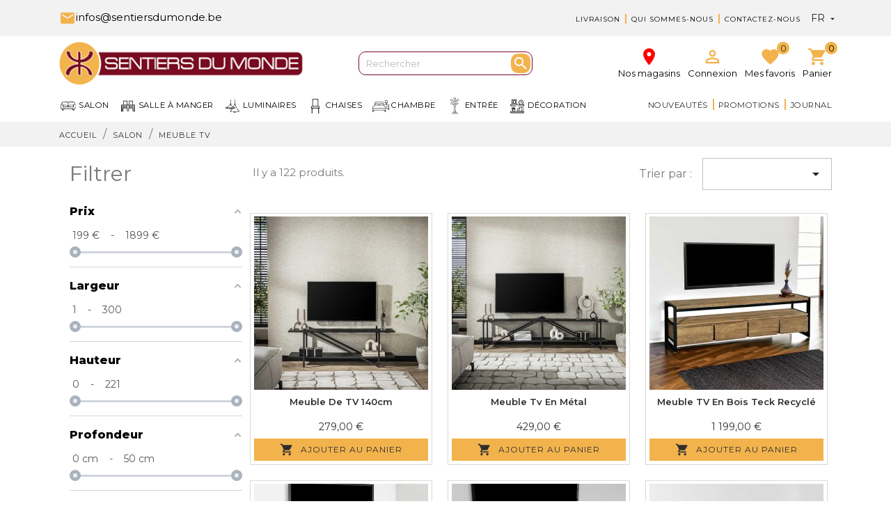

--- FILE ---
content_type: text/html; charset=utf-8
request_url: https://sentiersdumonde.be/fr/19-meuble-tv
body_size: 37649
content:

<!doctype html>
<html lang="fr">

  <head>
    
      
  <meta charset="utf-8">


  <meta http-equiv="x-ua-compatible" content="ie=edge">



  <title>Meuble TV Idéal : Trouvez le Vôtre pour le Salon</title>
  <meta name="description" content="Découvrez notre collection de meubles TV chez Sentiers du Monde. Des designs variés, alliant esthétique et fonctionnalité, pour sublimer votre espace multimédia. Trouvez le meuble TV parfait dès aujourd&#039;hui!">
  <meta name="keywords" content="Meuble TV, Meubles TV, Meuble télé, Meuble TV design, Meuble TV moderne, Meuble TV en bois">
  <meta name="google-site-verification" content="HENnLcHCmCSIXm8b1REH8oN1-oYJHtJnIW6iQpA3794" >
        <link rel="canonical" href="https://sentiersdumonde.be/fr/19-meuble-tv">
    
                  <link rel="alternate" href="https://sentiersdumonde.be/fr/19-meuble-tv" hreflang="fr">
                  <link rel="alternate" href="https://sentiersdumonde.be/de/19-meuble-tv-industriel-meuble-tv-acacia-meuble-tv-teck" hreflang="de-de">
                  <link rel="alternate" href="https://sentiersdumonde.be/nl/19-meuble-tv-industriel-meuble-tv-acacia-meuble-tv-teck" hreflang="nl-nl">
        



  <meta name="viewport" content="width=device-width, initial-scale=1">



  <link rel="icon" type="image/vnd.microsoft.icon" href="/img/favicon.ico?1580289564">
  <link rel="shortcut icon" type="image/x-icon" href="/img/favicon.ico?1580289564">



    <link rel="stylesheet" href="https://sentiersdumonde.be/themes/sentiersdumonde/assets/cache/theme-80203a908.css" type="text/css" media="all">


<link rel="stylesheet" href="https://use.fontawesome.com/releases/v5.5.0/css/all.css" integrity="sha384-B4dIYHKNBt8Bc12p+WXckhzcICo0wtJAoU8YZTY5qE0Id1GSseTk6S+L3BlXeVIU" crossorigin="anonymous">
<link rel="stylesheet" href="https://maxcdn.bootstrapcdn.com/bootstrap/4.0.0/css/bootstrap.min.css" integrity="sha384-Gn5384xqQ1aoWXA+058RXPxPg6fy4IWvTNh0E263XmFcJlSAwiGgFAW/dAiS6JXm" crossorigin="anonymous">
 
<script type="text/javascript" src="https://sentiersdumonde.ovh/themes/sentiersdumonde/assets/js/cookieinfo.min.js"></script>
<script type="text/javascript" id="cookieinfo"
 src="https://sentiersdumonde.ovh/themes/sentiersdumonde/assets/js/cookieinfo.min.js"
 data-bg="#f2b34d"
 data-fg="#000"
 data-link="#000"
 data-cookie="CookieInfoScript"
 data-text-align="left"
 data-close-text="Ok!">
</script>
<!-- Global site tag (gtag.js) - Google Ads: 861091806 --> 
<script async src="https://www.googletagmanager.com/gtag/js?id=G-PZMDLS024Z"></script> 
<script>
  window.dataLayer = window.dataLayer || [];

  function gtag() {
      dataLayer.push(arguments);
  }
  gtag('js', new Date());
  gtag('config', 'G-PZMDLS024Z');
</script> 
 <!-- Google Tag Manager -->

<script>
  (function(w, d, s, l, i) {
    w[l] = w[l] || [];
    w[l].push({
        'gtm.start': new Date().getTime(),
        event: 'gtm.js'
    });
    var f = d.getElementsByTagName(s)[0],
        j = d.createElement(s),
        dl = l != 'dataLayer' ? '&l=' + l : '';
    j.async = true;
    j.src =
        'https://www.googletagmanager.com/gtm.js?id=' + i + dl;
    f.parentNode.insertBefore(j, f);
})(window, document, 'script', 'dataLayer', 'GTM-WTZT6L8');

</script>
<!-- End Google Tag Manager -->


  
 
  <script type="text/javascript">
        var af_ajax_path = "https:\/\/sentiersdumonde.be\/fr\/module\/amazzingfilter\/ajax?ajax=1";
        var af_classes = {"load_font":1,"icon-filter":"icon-filter","u-times":"u-times","icon-eraser":"icon-eraser","icon-lock":"icon-lock","icon-unlock-alt":"icon-unlock-alt","icon-minus":"icon-minus","icon-plus":"icon-plus","icon-check":"icon-check","icon-save":"icon-save","js-product-miniature":"js-product-miniature","pagination":"pagination"};
        var af_id_cat = 19;
        var af_ids = {"main":"main"};
        var af_product_count_text = "";
        var af_product_list_class = "af-product-list";
        var current_controller = "category";
        var isMobile = false;
        var is_17 = 1;
        var load_more = false;
        var page_link_rewrite_text = "page";
        var pixel_fc = "https:\/\/sentiersdumonde.be\/fr\/module\/pspixel\/FrontAjaxPixel";
        var prestashop = {"cart":{"products":[],"totals":{"total":{"type":"total","label":"Total","amount":0,"value":"0,00\u00a0\u20ac"},"total_including_tax":{"type":"total","label":"Total TTC","amount":0,"value":"0,00\u00a0\u20ac"},"total_excluding_tax":{"type":"total","label":"Total HT :","amount":0,"value":"0,00\u00a0\u20ac"}},"subtotals":{"products":{"type":"products","label":"Sous-total","amount":0,"value":"0,00\u00a0\u20ac"},"discounts":null,"shipping":{"type":"shipping","label":"Livraison","amount":0,"value":"gratuit"},"tax":null},"products_count":0,"summary_string":"0 articles","vouchers":{"allowed":1,"added":[]},"discounts":[],"minimalPurchase":0,"minimalPurchaseRequired":""},"currency":{"name":"Euro","iso_code":"EUR","iso_code_num":"978","sign":"\u20ac"},"customer":{"lastname":null,"firstname":null,"email":null,"birthday":null,"newsletter":null,"newsletter_date_add":null,"optin":null,"website":null,"company":null,"siret":null,"ape":null,"is_logged":false,"gender":{"type":null,"name":null},"addresses":[]},"language":{"name":"FR","iso_code":"fr","locale":"fr-FR","language_code":"fr","is_rtl":"0","date_format_lite":"d\/m\/Y","date_format_full":"d\/m\/Y H:i:s","id":1},"page":{"title":"","canonical":"https:\/\/sentiersdumonde.be\/fr\/19-meuble-tv","meta":{"title":"Meuble TV Id\u00e9al : Trouvez le V\u00f4tre pour le Salon","description":"D\u00e9couvrez notre collection de meubles TV chez Sentiers du Monde. Des designs vari\u00e9s, alliant esth\u00e9tique et fonctionnalit\u00e9, pour sublimer votre espace multim\u00e9dia. Trouvez le meuble TV parfait d\u00e8s aujourd'hui!","keywords":"Meuble TV, Meubles TV, Meuble t\u00e9l\u00e9, Meuble TV design, Meuble TV moderne, Meuble TV en bois","robots":"index"},"page_name":"category","body_classes":{"lang-fr":true,"lang-rtl":false,"country-BE":true,"currency-EUR":true,"layout-left-column":true,"page-category":true,"tax-display-enabled":true,"category-id-19":true,"category-Meuble TV":true,"category-id-parent-27":true,"category-depth-level-3":true},"admin_notifications":[]},"shop":{"name":"Sentiers Du Monde","logo":"\/img\/sentiers-du-monde-logo-1580289564.jpg","stores_icon":"\/img\/logo_stores.png","favicon":"\/img\/favicon.ico"},"urls":{"base_url":"https:\/\/sentiersdumonde.be\/","current_url":"https:\/\/sentiersdumonde.be\/fr\/19-meuble-tv","shop_domain_url":"https:\/\/sentiersdumonde.be","img_ps_url":"https:\/\/sentiersdumonde.be\/img\/","img_cat_url":"https:\/\/sentiersdumonde.be\/img\/c\/","img_lang_url":"https:\/\/sentiersdumonde.be\/img\/l\/","img_prod_url":"https:\/\/sentiersdumonde.be\/img\/p\/","img_manu_url":"https:\/\/sentiersdumonde.be\/img\/m\/","img_sup_url":"https:\/\/sentiersdumonde.be\/img\/su\/","img_ship_url":"https:\/\/sentiersdumonde.be\/img\/s\/","img_store_url":"https:\/\/sentiersdumonde.be\/img\/st\/","img_col_url":"https:\/\/sentiersdumonde.be\/img\/co\/","img_url":"https:\/\/sentiersdumonde.be\/themes\/sentiersdumonde\/assets\/img\/","css_url":"https:\/\/sentiersdumonde.be\/themes\/sentiersdumonde\/assets\/css\/","js_url":"https:\/\/sentiersdumonde.be\/themes\/sentiersdumonde\/assets\/js\/","pic_url":"https:\/\/sentiersdumonde.be\/upload\/","pages":{"address":"https:\/\/sentiersdumonde.be\/fr\/adresse","addresses":"https:\/\/sentiersdumonde.be\/fr\/adresses","authentication":"https:\/\/sentiersdumonde.be\/fr\/connexion","cart":"https:\/\/sentiersdumonde.be\/fr\/panier","category":"https:\/\/sentiersdumonde.be\/fr\/index.php?controller=category","cms":"https:\/\/sentiersdumonde.be\/fr\/index.php?controller=cms","contact":"https:\/\/sentiersdumonde.be\/fr\/nous-contacter","discount":"https:\/\/sentiersdumonde.be\/fr\/reduction","guest_tracking":"https:\/\/sentiersdumonde.be\/fr\/suivi-commande-invite","history":"https:\/\/sentiersdumonde.be\/fr\/historique-commandes","identity":"https:\/\/sentiersdumonde.be\/fr\/identite","index":"https:\/\/sentiersdumonde.be\/fr\/","my_account":"https:\/\/sentiersdumonde.be\/fr\/mon-compte","order_confirmation":"https:\/\/sentiersdumonde.be\/fr\/confirmation-commande","order_detail":"https:\/\/sentiersdumonde.be\/fr\/index.php?controller=order-detail","order_follow":"https:\/\/sentiersdumonde.be\/fr\/suivi-commande","order":"https:\/\/sentiersdumonde.be\/fr\/commande","order_return":"https:\/\/sentiersdumonde.be\/fr\/index.php?controller=order-return","order_slip":"https:\/\/sentiersdumonde.be\/fr\/avoirs","pagenotfound":"https:\/\/sentiersdumonde.be\/fr\/page-introuvable","password":"https:\/\/sentiersdumonde.be\/fr\/recuperation-mot-de-passe","pdf_invoice":"https:\/\/sentiersdumonde.be\/fr\/index.php?controller=pdf-invoice","pdf_order_return":"https:\/\/sentiersdumonde.be\/fr\/index.php?controller=pdf-order-return","pdf_order_slip":"https:\/\/sentiersdumonde.be\/fr\/index.php?controller=pdf-order-slip","prices_drop":"https:\/\/sentiersdumonde.be\/fr\/promotions","product":"https:\/\/sentiersdumonde.be\/fr\/index.php?controller=product","search":"https:\/\/sentiersdumonde.be\/fr\/recherche","sitemap":"https:\/\/sentiersdumonde.be\/fr\/plan du site","stores":"https:\/\/sentiersdumonde.be\/fr\/magasins-sentiersdumonde","supplier":"https:\/\/sentiersdumonde.be\/fr\/fournisseur","register":"https:\/\/sentiersdumonde.be\/fr\/connexion?create_account=1","order_login":"https:\/\/sentiersdumonde.be\/fr\/commande?login=1"},"alternative_langs":{"fr":"https:\/\/sentiersdumonde.be\/fr\/19-meuble-tv","de-de":"https:\/\/sentiersdumonde.be\/de\/19-meuble-tv-industriel-meuble-tv-acacia-meuble-tv-teck","nl-nl":"https:\/\/sentiersdumonde.be\/nl\/19-meuble-tv-industriel-meuble-tv-acacia-meuble-tv-teck"},"theme_assets":"\/themes\/sentiersdumonde\/assets\/","actions":{"logout":"https:\/\/sentiersdumonde.be\/fr\/?mylogout="},"no_picture_image":{"bySize":{"small_default":{"url":"https:\/\/sentiersdumonde.be\/img\/p\/fr-default-small_default.jpg","width":98,"height":98},"cart_default":{"url":"https:\/\/sentiersdumonde.be\/img\/p\/fr-default-cart_default.jpg","width":125,"height":125},"home_default":{"url":"https:\/\/sentiersdumonde.be\/img\/p\/fr-default-home_default.jpg","width":250,"height":250},"medium_default":{"url":"https:\/\/sentiersdumonde.be\/img\/p\/fr-default-medium_default.jpg","width":452,"height":452},"large_default":{"url":"https:\/\/sentiersdumonde.be\/img\/p\/fr-default-large_default.jpg","width":800,"height":800}},"small":{"url":"https:\/\/sentiersdumonde.be\/img\/p\/fr-default-small_default.jpg","width":98,"height":98},"medium":{"url":"https:\/\/sentiersdumonde.be\/img\/p\/fr-default-home_default.jpg","width":250,"height":250},"large":{"url":"https:\/\/sentiersdumonde.be\/img\/p\/fr-default-large_default.jpg","width":800,"height":800},"legend":""}},"configuration":{"display_taxes_label":true,"display_prices_tax_incl":true,"is_catalog":false,"show_prices":true,"opt_in":{"partner":false},"quantity_discount":{"type":"discount","label":"Remise"},"voucher_enabled":1,"return_enabled":0},"field_required":[],"breadcrumb":{"links":[{"title":"Accueil","url":"https:\/\/sentiersdumonde.be\/fr\/"},{"title":"salon","url":"https:\/\/sentiersdumonde.be\/fr\/27-meuble-salon"},{"title":"Meuble TV","url":"https:\/\/sentiersdumonde.be\/fr\/19-meuble-tv"}],"count":3},"link":{"protocol_link":"https:\/\/","protocol_content":"https:\/\/"},"time":1768611344,"static_token":"c86ce107d5ce86bc4bb913b4661b6d12","token":"b9586e1d396f9a457370a5aac3595824"};
        var psemailsubscription_subscription = "https:\/\/sentiersdumonde.be\/fr\/module\/ps_emailsubscription\/subscription";
        var psr_icon_color = "#F19D76";
        var show_load_more_btn = true;
      </script>




  <script type="text/javascript">
    
        var secure_key = '6161fa9805e443e98496c05f6a199ea4';
        var fb_on = '';
        var gl_on = '';
        var gp_client_id = '';
        var redirect = 'no_redirect';
        var authentication_page = 'https://sentiersdumonde.be/fr/mon-compte';
        var pf_sc_basedir = 'https://sentiersdumonde.be/';
        var pf_sc_front_controller_dir = 'https://sentiersdumonde.be/fr/module/pfsocialconnect/connect?content_only=1';
        var fb_app_id = '';
        var az_id = '';
        var sc_loader = 'https://sentiersdumonde.be/modules/pfsocialconnect/views/img/loaders/spinner.gif';
    
</script>







			<script type="text/javascript">
				(window.gaDevIds=window.gaDevIds||[]).push('d6YPbH');
				(function(i,s,o,g,r,a,m){i['GoogleAnalyticsObject']=r;i[r]=i[r]||function(){
				(i[r].q=i[r].q||[]).push(arguments)},i[r].l=1*new Date();a=s.createElement(o),
				m=s.getElementsByTagName(o)[0];a.async=1;a.src=g;m.parentNode.insertBefore(a,m)
				})(window,document,'script','//www.google-analytics.com/analytics.js','ga');
				ga('create', 'UA-163881574-1', 'auto');
				ga('require', 'ec');</script><!-- Facebook Pixel Code -->

    <script>

    !function(f,b,e,v,n,t,s)
    {if(f.fbq)return;n=f.fbq=function(){n.callMethod? n.callMethod.apply(n,arguments):n.queue.push(arguments)};
    if(!f._fbq)f._fbq=n;n.push=n;n.loaded=!0;n.version='2.0';n.agent='plprestashop-download'; // n.agent to keep because of partnership
    n.queue=[];t=b.createElement(e);t.async=!0;
    t.src=v;s=b.getElementsByTagName(e)[0];
    s.parentNode.insertBefore(t,s)}(window, document,'script', 'https://connect.facebook.net/en_US/fbevents.js');
    fbq('init', '206353293546890');
    fbq('track', 'PageView');

    </script>

<noscript>
<img height="1" width="1" style="display:none" src="https://www.facebook.com/tr?id=206353293546890&ev=PageView&noscript=1"/>
</noscript>

<!-- End Facebook Pixel Code -->

<!-- DO NOT MODIFY -->
<!-- End Facebook Pixel Code -->

<!-- Set Facebook Pixel Product Export -->
<!-- END OF Set Facebook Pixel Product Export -->


<script>
fbq('trackCustom', 'ViewCategory', {content_name: 'Meuble TV (FR)', content_category: 'Accueil > salon > Meuble TV', content_ids: ['56', '59', '60', '69', '71', '74', '75', '76', '77', '84'], content_type: 'product'});
</script>


<?php
/**
 * NOTICE OF LICENSE
 *
 * Smartsupp live chat - official plugin. Smartsupp is free live chat with visitor recording. 
 * The plugin enables you to create a free account or sign in with existing one. Pre-integrated 
 * customer info with WooCommerce (you will see names and emails of signed in webshop visitors).
 * Optional API for advanced chat box modifications.
 *
 * You must not modify, adapt or create derivative works of this source code
 *
 *  @author    Smartsupp
 *  @copyright 2021 Smartsupp.com
 *  @license   GPL-2.0+
**/ 
?>
<style type="text/css">@media(max-width:767px){#amazzing_filter{position:fixed;opacity:0;}}</style><script type="text/javascript">
    var PH_INSTA_LINK_AJAX = "https://sentiersdumonde.be/fr/module/ph_instagram/common";
    var PH_INSTA_TOKEN = "eab911516a24fd9bd9639b2ad38ae896";
</script>
<script type="text/javascript" src="/modules/ph_instagram/views/js/fancybox.js" defer="defer"></script>
<script type="text/javascript" src="/modules/ph_instagram/views/js/front.js" defer="defer"></script>






  </head>

  <body id="category" class="lang-fr country-be currency-eur layout-left-column page-category tax-display-enabled category-id-19 category-meuble-tv category-id-parent-27 category-depth-level-3 ">

    <!-- Google Tag Manager (noscript) -->
    <noscript><iframe src="https://www.googletagmanager.com/ns.html?id=GTM-WTZT6L8"
    height="0" width="0" style="display:none;visibility:hidden"></iframe></noscript>
    <!-- End Google Tag Manager (noscript) -->


   
    <main>
      
               

      <header id="header">
        
           
 
 <!-- SRDEV - ajout de la banner -->


  <div class="header-banner bg-gray">
    <div class="container ">
      <div class="row py-sm-1">
        <div class="col-sm-4 d-none d-sm-flex align-items-center">
          <p class="mb-0"><a href="mailto:infos@sentiersdumonde.be"  class="header_contact_mail"><i class="material-icons" style="color: #f2b34d;">&#xE158;</i>infos@sentiersdumonde.be</a></p>
        </div>
        
        <div class="col-sm-3 p-0 px-sm-3 d-flex align-items-center px-0">
            <p class="mb-0 information d-none">Livraison gratuite</p>
                    </div>
        
        <div class="col-sm-5 right-nav pr-0 d-none d-sm-flex align-items-center">
          <div class="col-md-12 links">
  <div class="row">
      <div class="col-md-12 wrapper">
      <p class="h3 hidden-sm-down d-none">Top Header Menu</p>
            <div class="title clearfix hidden-md-up" data-target="#footer_sub_menu_18743" data-toggle="collapse">
        <span class="h3">Top Header Menu</span>
        <span class="float-xs-right">
          <span class="navbar-toggler collapse-icons">
            <i class="material-icons add">&#xE313;</i>
            <i class="material-icons remove">&#xE316;</i>
          </span>
        </span>
      </div>
      <ul id="footer_sub_menu_18743" class="collapse">
                  <li>
            <a
                id="link-cms-page-1-3"
                class="cms-page-link"
                href="https://sentiersdumonde.be/fr/content/1-livraison"
                title="Nos conditions de livraison"
                            >
              Livraison
            </a>
          </li>
                  <li>
            <a
                id="link-cms-page-6-3"
                class="cms-page-link"
                href="https://sentiersdumonde.be/fr/content/6-qui-sommes-nous"
                title=""
                            >
              Qui sommes-nous
            </a>
          </li>
                  <li>
            <a
                id="link-static-page-contact-3"
                class="cms-page-link"
                href="https://sentiersdumonde.be/fr/nous-contacter"
                title="Utiliser le formulaire pour nous contacter"
                            >
              Contactez-nous
            </a>
          </li>
              </ul>
    </div>
    </div>
</div>
<div id="_desktop_language_selector">
  <div class="language-selector-wrapper">
    <span id="language-selector-label" class="hidden-md-up">Langue :</span>
    <div class="language-selector dropdown js-dropdown">
      <button data-toggle="dropdown" class="hidden-sm-down btn-unstyle" aria-haspopup="true" aria-expanded="false" aria-label="Sélecteur de langue">
        <span class="expand-more">FR</span>
        <i class="material-icons expand-more">&#xE5C5;</i>
      </button>
      <ul class="dropdown-menu hidden-sm-down" aria-labelledby="language-selector-label">
                  <li  class="current" >
            <a href="https://sentiersdumonde.be/fr/19-meuble-tv" class="dropdown-item" data-iso-code="fr">FR</a>
          </li>
                  <li >
            <a href="https://sentiersdumonde.be/de/19-meuble-tv-industriel-meuble-tv-acacia-meuble-tv-teck" class="dropdown-item" data-iso-code="de">Deutsch</a>
          </li>
                  <li >
            <a href="https://sentiersdumonde.be/nl/19-meuble-tv-industriel-meuble-tv-acacia-meuble-tv-teck" class="dropdown-item" data-iso-code="nl">Nederlands</a>
          </li>
              </ul>
      <select class="link hidden-md-up" aria-labelledby="language-selector-label">
                  <option value="https://sentiersdumonde.be/fr/19-meuble-tv" selected="selected" data-iso-code="fr">
            FR
          </option>
                  <option value="https://sentiersdumonde.be/de/19-meuble-tv-industriel-meuble-tv-acacia-meuble-tv-teck" data-iso-code="de">
            Deutsch
          </option>
                  <option value="https://sentiersdumonde.be/nl/19-meuble-tv-industriel-meuble-tv-acacia-meuble-tv-teck" data-iso-code="nl">
            Nederlands
          </option>
              </select>
    </div>
  </div>
</div>

        </div>
      </div>
    </div>
  </div>



  <nav class="header-nav d-block d-sm-none">
    <div class="container">
      <div class="row">
        <div class="col-12">
          <div class="hidden-sm-down">
            <div class="col-md-5 col-xs-12">
              <div id="_desktop_contact_link">
  <div id="contact-link">
          <a href="https://sentiersdumonde.be/fr/nous-contacter">Contactez-nous</a>
      </div>
</div>

            </div>
            <div class="col-md-7 right-nav">
                <!-- Module Presta Blog -->
<div id="_prestablog_index">
	<div>
		<a title="Blog" href="https://sentiersdumonde.be/fr/blog">
			Blog
		</a>
	</div>
</div>
<!-- /Module Presta Blog -->
<div id="_desktop_language_selector">
  <div class="language-selector-wrapper">
    <span id="language-selector-label" class="hidden-md-up">Langue :</span>
    <div class="language-selector dropdown js-dropdown">
      <button data-toggle="dropdown" class="hidden-sm-down btn-unstyle" aria-haspopup="true" aria-expanded="false" aria-label="Sélecteur de langue">
        <span class="expand-more">FR</span>
        <i class="material-icons expand-more">&#xE5C5;</i>
      </button>
      <ul class="dropdown-menu hidden-sm-down" aria-labelledby="language-selector-label">
                  <li  class="current" >
            <a href="https://sentiersdumonde.be/fr/19-meuble-tv" class="dropdown-item" data-iso-code="fr">FR</a>
          </li>
                  <li >
            <a href="https://sentiersdumonde.be/de/19-meuble-tv-industriel-meuble-tv-acacia-meuble-tv-teck" class="dropdown-item" data-iso-code="de">Deutsch</a>
          </li>
                  <li >
            <a href="https://sentiersdumonde.be/nl/19-meuble-tv-industriel-meuble-tv-acacia-meuble-tv-teck" class="dropdown-item" data-iso-code="nl">Nederlands</a>
          </li>
              </ul>
      <select class="link hidden-md-up" aria-labelledby="language-selector-label">
                  <option value="https://sentiersdumonde.be/fr/19-meuble-tv" selected="selected" data-iso-code="fr">
            FR
          </option>
                  <option value="https://sentiersdumonde.be/de/19-meuble-tv-industriel-meuble-tv-acacia-meuble-tv-teck" data-iso-code="de">
            Deutsch
          </option>
                  <option value="https://sentiersdumonde.be/nl/19-meuble-tv-industriel-meuble-tv-acacia-meuble-tv-teck" data-iso-code="nl">
            Nederlands
          </option>
              </select>
    </div>
  </div>
</div>
<div id="_desktop_user_info">
  <div class="user-info">
          <a
        href="https://sentiersdumonde.be/fr/mon-compte"
        title="Identifiez-vous"
        rel="nofollow"
      >
        <i class="material-icons">&#xE7FF;</i>
        <span class="hidden-sm-down">Connexion</span>
      </a>
      </div>
</div>
<div id="_desktop_cart">
  <div class="blockcart cart-preview inactive" data-refresh-url="//sentiersdumonde.be/fr/module/ps_shoppingcart/ajax">
    <div class="header">
              <i class="material-icons shopping-cart">shopping_cart</i>
        <span class="hidden-sm-down">Panier</span>
        <span class="cart-products-count">0</span>
          </div>
  </div>
</div>














<div>
	<div>
		<a href="https://sentiersdumonde.be/fr/module/an_wishlist/list" title="Mes favoris" class="position-relative">
		<span class="link-item"><i class="material-icons">favorite</i></span>
			<span class="d-none d-sm-block">Mes favoris</span> <span class="js-an_wishlist-nav-count">0</span>		</a>
	</div>
</div>

            </div>
          </div>
          <div class="hidden-md-up text-sm-center mobile row py-2">
            <div class="col-8 d-flex justify-content-start align-items-center" id="_mobile_logo"></div>
            <div class="col-4 d-flex justify-content-end m-0" id="menu-icon">
              <i class="material-icons d-inline h-100">&#xE5D2;</i>
            </div>
            <div class="clearfix"></div>
          </div>
        </div>
      </div>
    </div>
  </nav>



  <div class="header-top pb-0 py-2">
    <div class="container">
         
       <div class="row d-flex">
        <div class="col-md-4 hidden-sm-down" id="_desktop_logo">
                            <a href="https://sentiersdumonde.be/">
                  <img class="logo img-responsive" src="/img/sentiers-du-monde-logo-1580289564.jpg" alt="Sentiers Du Monde">
                </a>
                    </div>
        <div class="col-8 col-md-4 col-sm-12 d-flex align-items-center justify-content-center mobile-justify">
          <!-- Block search module TOP -->
<div id="search_widget" class="search-widget" data-search-controller-url="//sentiersdumonde.be/fr/recherche">
	<form method="get" action="//sentiersdumonde.be/fr/recherche">
		<input type="hidden" name="controller" value="search">
		<input type="text" name="s" value="" placeholder="Rechercher" aria-label="Rechercher">
		<button type="submit">
			<i class="material-icons search">&#xE8B6;</i>
      <span class="hidden-xl-down">Rechercher</span>
		</button>
	</form>
</div>
<!-- /Block search module TOP -->
 
<!-- Module Presta Blog -->

<div id="prestablog_displayslider">


</div>

<!-- Module Presta Blog -->

          <div class="clearfix"></div>
        </div>
        <div class="col-4 col-sm-4 d-flex justify-content-end align-items-center store_links">
        <div class="nos-boutique">
          <a href="/magasins-sentiersdumonde" title="Identifiez-vous" rel="nofollow">
            <i class="material-icons">place</i>
            <span class="hidden-sm-down">Nos magasins</span>
          </a>
        </div>
          <div id="_desktop_user_info">
  <div class="user-info">
          <a
        href="https://sentiersdumonde.be/fr/mon-compte"
        title="Identifiez-vous"
        rel="nofollow"
      >
        <i class="material-icons">&#xE7FF;</i>
        <span class="hidden-sm-down">Connexion</span>
      </a>
      </div>
</div>
<div>
	<div>
		<a href="https://sentiersdumonde.be/fr/module/an_wishlist/list" title="Mes favoris" class="position-relative">
		<span class="link-item"><i class="material-icons">favorite</i></span>
			<span class="d-none d-sm-block">Mes favoris</span> <span class="js-an_wishlist-nav-count">0</span>		</a>
	</div>
</div>
<div id="_desktop_cart">
  <div class="blockcart cart-preview inactive" data-refresh-url="//sentiersdumonde.be/fr/module/ps_shoppingcart/ajax">
    <div class="header">
              <i class="material-icons shopping-cart">shopping_cart</i>
        <span class="hidden-sm-down">Panier</span>
        <span class="cart-products-count">0</span>
          </div>
  </div>
</div>

        </div>
      </div>
      <div id="mobile_top_menu_wrapper" class="row hidden-md-up" style="display:none;">
        <div class="js-top-menu mobile w-100" id="_mobile_top_menu"></div>
        <div class="js-top-menu-bottom">
          <div id="_mobile_currency_selector"></div>
          <div id="_mobile_language_selector"></div>
          <div id="seconde_menu">
            <div class="col-md-12 links">
  <div class="row">
      <div class="col-md-12 wrapper">
      <p class="h3 hidden-sm-down d-none">mobileSecondeNav</p>
            <div class="title clearfix hidden-md-up" data-target="#footer_sub_menu_74520" data-toggle="collapse">
        <span class="h3">mobileSecondeNav</span>
        <span class="float-xs-right">
          <span class="navbar-toggler collapse-icons">
            <i class="material-icons add">&#xE313;</i>
            <i class="material-icons remove">&#xE316;</i>
          </span>
        </span>
      </div>
      <ul id="footer_sub_menu_74520" class="collapse">
                  <li>
            <a
                id="link-custom-page-nouveautes-5"
                class="custom-page-link"
                href="https://sentiersdumonde.be/nouveaux-produits"
                title=""
                            >
              Nouveautés
            </a>
          </li>
                  <li>
            <a
                id="link-custom-page-promotions-5"
                class="custom-page-link"
                href="https://sentiersdumonde.be/promotions"
                title=""
                            >
              Promotions
            </a>
          </li>
                  <li>
            <a
                id="link-custom-page-journal-5"
                class="custom-page-link"
                href="https://sentiersdumonde.be/blog"
                title=""
                            >
              Journal
            </a>
          </li>
              </ul>
    </div>
    </div>
</div>

          </div>
        </div>
      </div>
    </div>
  </div>
  



  <div class="header-nav_bar py-2 d-none d-sm-block">
    <div class="container">
      <div class="row">
        <div class="col-12 col-sm-12">
          

<div class="menu js-top-menu position-static hidden-sm-down" id="_desktop_top_menu">
    
          <ul class="top-menu" id="top-menu" data-depth="0">
                    <li class="category" id="category-27">
                          <a
                class="dropdown-item"
                href="https://sentiersdumonde.be/fr/27-meuble-salon" data-depth="0"
                              >
                                                                      <span class="float-xs-right hidden-md-up">
                    <span data-target="#top_sub_menu_85938" data-toggle="collapse" class="navbar-toggler collapse-icons">
                      <i class="material-icons add">&#xE313;</i>
                      <i class="material-icons remove">&#xE316;</i>
                    </span>
                  </span>
                                                salon
                              </a>
                            <div  class="popover sub-menu js-sub-menu collapse" id="top_sub_menu_85938">
                
          <ul class="top-menu"  data-depth="1">
                    <li class="category" id="category-24">
                          <a
                class="dropdown-item dropdown-submenu"
                href="https://sentiersdumonde.be/fr/24-table-basse" data-depth="1"
                              >
                                                Table basse
                              </a>
                          </li>
                    <li class="category current " id="category-19">
                          <a
                class="dropdown-item dropdown-submenu"
                href="https://sentiersdumonde.be/fr/19-meuble-tv" data-depth="1"
                              >
                                                Meuble TV
                              </a>
                          </li>
                    <li class="category" id="category-20">
                          <a
                class="dropdown-item dropdown-submenu"
                href="https://sentiersdumonde.be/fr/20-bibliotheque" data-depth="1"
                              >
                                                Bibliothèque
                              </a>
                          </li>
                    <li class="category" id="category-106">
                          <a
                class="dropdown-item dropdown-submenu"
                href="https://sentiersdumonde.be/fr/106-banc" data-depth="1"
                              >
                                                Banc
                              </a>
                          </li>
              </ul>
    
              </div>
                          </li>
                    <li class="category" id="category-26">
                          <a
                class="dropdown-item"
                href="https://sentiersdumonde.be/fr/26-meuble-salle-a-manger" data-depth="0"
                              >
                                                                      <span class="float-xs-right hidden-md-up">
                    <span data-target="#top_sub_menu_42655" data-toggle="collapse" class="navbar-toggler collapse-icons">
                      <i class="material-icons add">&#xE313;</i>
                      <i class="material-icons remove">&#xE316;</i>
                    </span>
                  </span>
                                                salle à manger
                              </a>
                            <div  class="popover sub-menu js-sub-menu collapse" id="top_sub_menu_42655">
                
          <ul class="top-menu"  data-depth="1">
                    <li class="category" id="category-25">
                          <a
                class="dropdown-item dropdown-submenu"
                href="https://sentiersdumonde.be/fr/25-table-de-salle-manger" data-depth="1"
                              >
                                                Table de salle manger
                              </a>
                          </li>
                    <li class="category" id="category-18">
                          <a
                class="dropdown-item dropdown-submenu"
                href="https://sentiersdumonde.be/fr/18-buffet" data-depth="1"
                              >
                                                Buffet
                              </a>
                          </li>
                    <li class="category" id="category-35">
                          <a
                class="dropdown-item dropdown-submenu"
                href="https://sentiersdumonde.be/fr/35-table-haute" data-depth="1"
                              >
                                                Table haute
                              </a>
                          </li>
                    <li class="category" id="category-36">
                          <a
                class="dropdown-item dropdown-submenu"
                href="https://sentiersdumonde.be/fr/36-vaisselier" data-depth="1"
                              >
                                                Vaisselier
                              </a>
                          </li>
                    <li class="category" id="category-72">
                          <a
                class="dropdown-item dropdown-submenu"
                href="https://sentiersdumonde.be/fr/72-etagere-murale" data-depth="1"
                              >
                                                Étagère Murale
                              </a>
                          </li>
                    <li class="category" id="category-84">
                          <a
                class="dropdown-item dropdown-submenu"
                href="https://sentiersdumonde.be/fr/84-porte-bouteilles" data-depth="1"
                              >
                                                Porte-bouteilles
                              </a>
                          </li>
                    <li class="category" id="category-65">
                          <a
                class="dropdown-item dropdown-submenu"
                href="https://sentiersdumonde.be/fr/65-bureau" data-depth="1"
                              >
                                                Bureau
                              </a>
                          </li>
              </ul>
    
              </div>
                          </li>
                    <li class="category" id="category-29">
                          <a
                class="dropdown-item"
                href="https://sentiersdumonde.be/fr/29-luminaires" data-depth="0"
                              >
                                                                      <span class="float-xs-right hidden-md-up">
                    <span data-target="#top_sub_menu_52640" data-toggle="collapse" class="navbar-toggler collapse-icons">
                      <i class="material-icons add">&#xE313;</i>
                      <i class="material-icons remove">&#xE316;</i>
                    </span>
                  </span>
                                                Luminaires
                              </a>
                            <div  class="popover sub-menu js-sub-menu collapse" id="top_sub_menu_52640">
                
          <ul class="top-menu"  data-depth="1">
                    <li class="category" id="category-51">
                          <a
                class="dropdown-item dropdown-submenu"
                href="https://sentiersdumonde.be/fr/51-suspension-luminaire-" data-depth="1"
                              >
                                                Suspension Luminaire
                              </a>
                          </li>
                    <li class="category" id="category-52">
                          <a
                class="dropdown-item dropdown-submenu"
                href="https://sentiersdumonde.be/fr/52-lampe-de-chevet" data-depth="1"
                              >
                                                Lampe de chevet
                              </a>
                          </li>
                    <li class="category" id="category-53">
                          <a
                class="dropdown-item dropdown-submenu"
                href="https://sentiersdumonde.be/fr/53-lampadaire" data-depth="1"
                              >
                                                Lampadaire
                              </a>
                          </li>
                    <li class="category" id="category-102">
                          <a
                class="dropdown-item dropdown-submenu"
                href="https://sentiersdumonde.be/fr/102-plafonnier" data-depth="1"
                              >
                                                Plafonnier
                              </a>
                          </li>
                    <li class="category" id="category-55">
                          <a
                class="dropdown-item dropdown-submenu"
                href="https://sentiersdumonde.be/fr/55-ampoule" data-depth="1"
                              >
                                                Ampoule
                              </a>
                          </li>
              </ul>
    
              </div>
                          </li>
                    <li class="category" id="category-37">
                          <a
                class="dropdown-item"
                href="https://sentiersdumonde.be/fr/37-chaises" data-depth="0"
                              >
                                                                      <span class="float-xs-right hidden-md-up">
                    <span data-target="#top_sub_menu_95081" data-toggle="collapse" class="navbar-toggler collapse-icons">
                      <i class="material-icons add">&#xE313;</i>
                      <i class="material-icons remove">&#xE316;</i>
                    </span>
                  </span>
                                                Chaises
                              </a>
                            <div  class="popover sub-menu js-sub-menu collapse" id="top_sub_menu_95081">
                
          <ul class="top-menu"  data-depth="1">
                    <li class="category" id="category-38">
                          <a
                class="dropdown-item dropdown-submenu"
                href="https://sentiersdumonde.be/fr/38-chaise" data-depth="1"
                              >
                                                Chaise
                              </a>
                          </li>
                    <li class="category" id="category-104">
                          <a
                class="dropdown-item dropdown-submenu"
                href="https://sentiersdumonde.be/fr/104-fauteuil" data-depth="1"
                              >
                                                Fauteuil
                              </a>
                          </li>
                    <li class="category" id="category-41">
                          <a
                class="dropdown-item dropdown-submenu"
                href="https://sentiersdumonde.be/fr/41-chaise-haute" data-depth="1"
                              >
                                                Chaise haute
                              </a>
                          </li>
              </ul>
    
              </div>
                          </li>
                    <li class="category" id="category-107">
                          <a
                class="dropdown-item"
                href="https://sentiersdumonde.be/fr/107-meuble-chambre" data-depth="0"
                              >
                                                                      <span class="float-xs-right hidden-md-up">
                    <span data-target="#top_sub_menu_93818" data-toggle="collapse" class="navbar-toggler collapse-icons">
                      <i class="material-icons add">&#xE313;</i>
                      <i class="material-icons remove">&#xE316;</i>
                    </span>
                  </span>
                                                chambre
                              </a>
                            <div  class="popover sub-menu js-sub-menu collapse" id="top_sub_menu_93818">
                
          <ul class="top-menu"  data-depth="1">
                    <li class="category" id="category-31">
                          <a
                class="dropdown-item dropdown-submenu"
                href="https://sentiersdumonde.be/fr/31-commode" data-depth="1"
                              >
                                                Commode
                              </a>
                          </li>
                    <li class="category" id="category-108">
                          <a
                class="dropdown-item dropdown-submenu"
                href="https://sentiersdumonde.be/fr/108-table-de-chevet" data-depth="1"
                              >
                                                Table de Chevet
                              </a>
                          </li>
              </ul>
    
              </div>
                          </li>
                    <li class="category" id="category-113">
                          <a
                class="dropdown-item"
                href="https://sentiersdumonde.be/fr/113-meuble-entree" data-depth="0"
                              >
                                                                      <span class="float-xs-right hidden-md-up">
                    <span data-target="#top_sub_menu_84931" data-toggle="collapse" class="navbar-toggler collapse-icons">
                      <i class="material-icons add">&#xE313;</i>
                      <i class="material-icons remove">&#xE316;</i>
                    </span>
                  </span>
                                                Entrée
                              </a>
                            <div  class="popover sub-menu js-sub-menu collapse" id="top_sub_menu_84931">
                
          <ul class="top-menu"  data-depth="1">
                    <li class="category" id="category-32">
                          <a
                class="dropdown-item dropdown-submenu"
                href="https://sentiersdumonde.be/fr/32-console" data-depth="1"
                              >
                                                Console
                              </a>
                          </li>
                    <li class="category" id="category-81">
                          <a
                class="dropdown-item dropdown-submenu"
                href="https://sentiersdumonde.be/fr/81-porte-manteaux" data-depth="1"
                              >
                                                Porte-manteaux
                              </a>
                          </li>
              </ul>
    
              </div>
                          </li>
                    <li class="category" id="category-30">
                          <a
                class="dropdown-item"
                href="https://sentiersdumonde.be/fr/30-decoration" data-depth="0"
                              >
                                                                      <span class="float-xs-right hidden-md-up">
                    <span data-target="#top_sub_menu_15687" data-toggle="collapse" class="navbar-toggler collapse-icons">
                      <i class="material-icons add">&#xE313;</i>
                      <i class="material-icons remove">&#xE316;</i>
                    </span>
                  </span>
                                                Décoration
                              </a>
                            <div  class="popover sub-menu js-sub-menu collapse" id="top_sub_menu_15687">
                
          <ul class="top-menu"  data-depth="1">
                    <li class="category" id="category-59">
                          <a
                class="dropdown-item dropdown-submenu"
                href="https://sentiersdumonde.be/fr/59-etagere-murale" data-depth="1"
                              >
                                                Étagère murale
                              </a>
                          </li>
              </ul>
    
              </div>
                          </li>
              </ul>
    
    <div class="clearfix"></div>
</div>

          <div class="col-md-12 links">
  <div class="row">
      <div class="col-md-12 wrapper">
      <p class="h3 hidden-sm-down d-none">Seconde Nav</p>
            <div class="title clearfix hidden-md-up" data-target="#footer_sub_menu_27455" data-toggle="collapse">
        <span class="h3">Seconde Nav</span>
        <span class="float-xs-right">
          <span class="navbar-toggler collapse-icons">
            <i class="material-icons add">&#xE313;</i>
            <i class="material-icons remove">&#xE316;</i>
          </span>
        </span>
      </div>
      <ul id="footer_sub_menu_27455" class="collapse">
                  <li>
            <a
                id="link-custom-page-nouveautes-4"
                class="custom-page-link"
                href="https://sentiersdumonde.be/nouveaux-produits"
                title=""
                            >
              Nouveautés
            </a>
          </li>
                  <li>
            <a
                id="link-custom-page-promotions-4"
                class="custom-page-link"
                href="https://sentiersdumonde.be/promotions"
                title=""
                            >
              Promotions
            </a>
          </li>
                  <li>
            <a
                id="link-custom-page-journal-4"
                class="custom-page-link"
                href="https://sentiersdumonde.be/blog"
                title=""
                            >
              Journal
            </a>
          </li>
              </ul>
    </div>
    </div>
</div>

        </div>
        <div class="col-12 col-sm-3 d-none d-sm-block d-none">
          
        </div>
      </div>
    </div>
  </div>

        
      </header>

      
        
<aside id="notifications">
  <div class="container">
    
    
    
      </div>
</aside>
      

      <section id="wrapper">
        
        <div class="container-fluid  bg-gray  mb-3">
          <div class=" container ">
            <div class="row">
              <div class="col-12">
              
                <nav data-depth="3" class="breadcrumb hidden-sm-down">
  <ol itemscope itemtype="http://schema.org/BreadcrumbList">
    
              
                       <li itemprop="itemListElement" itemscope itemtype="http://schema.org/ListItem">
                <a itemprop="item" href="https://sentiersdumonde.be/fr/">
                  <span itemprop="name">Accueil</span>
                </a>
                <meta itemprop="position" content="1">
              </li>
                  
              
                       <li itemprop="itemListElement" itemscope itemtype="http://schema.org/ListItem">
                <a itemprop="item" href="https://sentiersdumonde.be/fr/27-meuble-salon">
                  <span itemprop="name">salon</span>
                </a>
                <meta itemprop="position" content="2">
              </li>
                  
              
                       <li itemprop="itemListElement" itemscope itemtype="http://schema.org/ListItem">
                <a itemprop="item" href="https://sentiersdumonde.be/fr/19-meuble-tv">
                  <span itemprop="name">Meuble TV</span>
                </a>
                <meta itemprop="position" content="3">
              </li>
                  
          
  </ol>
</nav>
              
              </div>
            </div>
          </div>
        </div>

        <div class="container">
          

          
                      <div id="left-column" class="col-xs-12 col-sm-4 col-md-3 ">
                              






<div id="amazzing_filter" class="af block vertical-layout displayLeftColumn hide-zero-matches dim-zero-matches">
	<p class="title_block">
		Filtrer	</p>
	<div class="title_block_mobile open">
		<span>
		<!--	<span class="on-open on-open-mobile">Filtrowanie</span> -->
		</span>
			<a href="javascript:void(0)" class="mobile-close"></a>
	</div>
	<div class="block_content">
		<div class="selectedFilters clearfix hidden">
				<p class="af_filter_head border-0">Filtres actifs :</p>
								
			</div>
			<div class="selectedFilter clear-borderbtn clearfix hidden">
			<div class="clearAll">
					<a href="#" class="all btn py-1 btn-outline-primary bg-white font-weight-bold">
						<span class="txt text-primary">Réinitialiser</span>
						
					</a>
				</div>
			</div>
		<form action="#" id="af_form" autocomplete="off">
			<span class="hidden_inputs">
									<input type="hidden" id="af_id_manufacturer" name="id_manufacturer" value="0">
									<input type="hidden" id="af_id_supplier" name="id_supplier" value="0">
									<input type="hidden" id="af_page" name="page" value="1">
									<input type="hidden" id="af_nb_items" name="nb_items" value="24">
									<input type="hidden" id="af_controller_product_ids" name="controller_product_ids" value="">
									<input type="hidden" id="af_current_controller" name="current_controller" value="category">
									<input type="hidden" id="af_page_name" name="page_name" value="category">
									<input type="hidden" id="af_id_parent_cat" name="id_parent_cat" value="19">
									<input type="hidden" id="af_orderBy" name="orderBy" value="position">
									<input type="hidden" id="af_orderWay" name="orderWay" value="desc">
									<input type="hidden" id="af_customer_groups" name="customer_groups" value="1">
									<input type="hidden" id="af_random_seed" name="random_seed" value="26011701">
									<input type="hidden" id="af_layout" name="layout" value="vertical">
									<input type="hidden" id="af_count_data" name="count_data" value="1">
									<input type="hidden" id="af_hide_zero_matches" name="hide_zero_matches" value="1">
									<input type="hidden" id="af_dim_zero_matches" name="dim_zero_matches" value="1">
									<input type="hidden" id="af_sf_position" name="sf_position" value="0">
									<input type="hidden" id="af_include_group" name="include_group" value="0">
									<input type="hidden" id="af_compact" name="compact" value="767">
									<input type="hidden" id="af_compact_offset" name="compact_offset" value="2">
									<input type="hidden" id="af_compact_btn" name="compact_btn" value="1">
									<input type="hidden" id="af_npp" name="npp" value="24">
									<input type="hidden" id="af_default_sorting" name="default_sorting" value="position.desc">
									<input type="hidden" id="af_random_upd" name="random_upd" value="1">
									<input type="hidden" id="af_reload_action" name="reload_action" value="1">
									<input type="hidden" id="af_p_type" name="p_type" value="1">
									<input type="hidden" id="af_autoscroll" name="autoscroll" value="1">
									<input type="hidden" id="af_combination_results" name="combination_results" value="1">
									<input type="hidden" id="af_oos_behaviour_" name="oos_behaviour_" value="0">
									<input type="hidden" id="af_oos_behaviour" name="oos_behaviour" value="0">
									<input type="hidden" id="af_combinations_stock" name="combinations_stock" value="0">
									<input type="hidden" id="af_new_days" name="new_days" value="">
									<input type="hidden" id="af_sales_days" name="sales_days" value="">
									<input type="hidden" id="af_url_filters" name="url_filters" value="1">
									<input type="hidden" id="af_url_sorting" name="url_sorting" value="1">
									<input type="hidden" id="af_url_page" name="url_page" value="1">
									<input type="hidden" id="af_dec_sep" name="dec_sep" value=".">
									<input type="hidden" id="af_tho_sep" name="tho_sep" value="">
									<input type="hidden" id="af_merged_attributes" name="merged_attributes" value="0">
									<input type="hidden" id="af_merged_features" name="merged_features" value="0">
																										<input type="hidden" name="available_options[f][9]" value="138193,138529,138357,138217,138468,138573,137846,137850,138464,137842,138991,138634,138630,139523,137072,138589,138321,138337,137484,136787,139519,136754,139704,138772,139567,139568,137890,137906,139688,139575,139504,139583,138792,138249,139039,139043,139059,136287,137870,138800,138816,138842,139639,137132,139010,139752,139404,137862,137866,139547,139587,139680,137874,137878,137886,138281,137970,139748,138627,139531,138983,139539,138902,139324,139328,139417,139433,139700,139740,138653,139543,137902,138349,136353,139720,137858,136947,137898,136321,136850,136975,136337,137044,137894,139341,139369,139383,139708,139744,137056,139728,139736,136297,139514,139597,139607,138906,136826,138488,138512,139677,139760,137922,138365,137946,138293,139332,139632,136345,138914,139336,139460,139500,139692,137004,136312,139066,138553,139490,138744,136307,137882,138622,139448,139475,137023,138369,139560,139627,98206,98238,124748,124808,124816,124824,124867,124956,124984,124999,125002,125029,125032,125038,125053,125056,126144,127075,127083,127247,127435,127439,127467,127483,127596,127604,127642,127804,127834,128238,128482,128765,128789,128825,128868,128960,131101,132753,133067,133783,133818,133849,133906,134002,134063,134116,134240,134244,134269,134363,134402,135237,135532,135862,135880,136862,123608,127295,127654,134096,123631,127115,127311,127459,135384,124820,129713,134169,123486,123529,124870,127515,127556,127588,127672,127693,127699,127777,127828,128147,128341,130875,131291,132714,132747,132867,132887,132972,133800,133825,135550,137281,138424,138431,134039,134236,123578,127215,124873,127051,127627,127747,128561,134216,134608,135938,139103,139108,127547,124861,123396,139118,124484,123614,123626,124879,124906,124928,124949,124972,124980,127086,127451,127507,127681,127789,128246,128358,129139,129366,129481,129757,129882,130750,130957,131013,131297,132647,132982,133853,133866,133982,133990,134293,134348,134411,134742,134829,134883,135242,135257,135267,135324,139088,139093,139098,139134,139150,139162,126539,127949,130949,134890,126760,129224,130913,132777,132792,132862,123511,124864,139187,120587,123661,125634,125667,125841,126736,126739,126777,126781,128769,128785,128819,129733,131037,131181,132987,133771,133878,133890,133902,133930,134265,134318,134523,134526,134530,135432,137493,139063,139129,139206,139222,139227,138459,124946,126791,128813,128860,128884,128896,128916,128928,128936,128944,129689,129701,132676,132680,132683,132686,132709,132729,133732,133735,133774,133786,133789,133803,133806,133950,133958,134014,134022,134059,134112,134124,134128,134160,134204,134289,135209,135272,139124,139170,139201,123620,124968,125656,125707,126300,126312,126436,127203,127307,128761,128836,128986,129163,129497,130831,130876,131029,131085,131229,131256,131279,131306,131515,133946,134006,134026,134190,135928,133057,132877,130738,130863,131359,131371,131482,131524,132771,132832,132907,134108,134144,134156,134198,134260,134644,134760,139145,139156,126748,133082,124935,124943,124952,124960,126448,126456,126480,126510,126602,126683,126742,127271,127666,127810,127922,127946,128948,129489,130744,130965,131093,131113,131153,131410,131488,131506,133998,134084,134132,134281,134310,134314,134393,134835,135284,135556,135710,138447,127882,130787,126248,128079,128180,128186,128201,128228,135300,123562,133543,122875,125797,126123,126424,126575,127315,127399,127768,127910,127931,130714,130722,130765,130889,131021,131077,131189,131237,131265,131273,131341,131389,131398,131416,131422,131428,131536,131545,131551,132922,133898,133966,133978,134165,134224,126160,127027,132802,134208,131045,134035,126228,130847,134880,124876,131246,131512,133886,139237,135998,126129,126272,126368,126392,126530,126769,127092,127347,127904,130823,130855,130921,131121,131197,131332,131335,131344,131365,133821,133837,133841,133918,133942,133970,134072,134104,134185,134277,134285,134826,135707,135723,135974,127894,127952,128165,128207,128216,128222,131353,131476,134136,135735,127846,130901,131069,131404,133994,134140,135675,136279,136283,138109,139556,139781,136815,139664,139764,139772,136771,136991,136302,136317,137854,124191,124459,132207,133142,133207,133792,134351,134775,98246,125767,125777,126115,126240,126292,126356,126400,126408,126416,126464,126593,126617,126641,126650,126659,127151,127535,127580,127783,127795,127916,127928,127940,130771,130933,130941,131057,131205,131380,131437,131446,131452,131470,133910,133974,134010,134088,134220,134302,134396,134874,135977,138011,126152,127886,130779,127035,134181,128174,134212,127123,126212,132630,135695,135851,127822,125789,126264,126496,126520,127101,127339,130678,130730,131161,132009,133862,133914,133938,134031,126220,130839,119066,129290,127816,127898,127955,131213,133857,123646,129513,133132,133137,133202,133450,135034,135174,139214,126488,127958,133642,134805,124127,124151,124345,124369,133092,134737,135009,124111,124119,129291,134994,135134,124464,124494,136918,119062,124211,129514,129529,129611,129812,132962,133152,133157,133172,133187,133197,133295,133347,133368,133383,133389,133425,133437,133449,133658,133667,134333,134354,134366,134369,134487,134496,134551,134862,134939,135159,135641,135916,135925,135943,136016,131221,133882,133315,129460,133177,135044,138690,129627,133212,134707,135149,124313,132942,133227,133232,134381,134399,125014,129292,129515,129530,129847,132671,132699,132847,133037,133162,133192,133323,133326,133338,133353,133371,133395,133443,133448,133657,133706,133713,133720,133727,134490,134505,134563,134838,134944,135014,135029,135184,135189,135933,135989,135992,136276,139178,139652,124135,124167,128119,132694,124337,124353,129612,133257,134785,129155,129675,133242,133359,124474,129034,129129,129418,129459,129469,129828,132666,132857,132872,132897,133012,133032,133047,133102,133237,133252,133290,133300,133310,133335,133344,133350,133356,133380,133392,133398,133422,133428,133431,133473,133573,133656,133666,133673,133726,134336,134357,134420,134478,134583,134593,134654,134853,134924,135204,135629,135655,135672,135743,135748,135753,136011,139785,124329,124694,124716,129573,134417,127499,129543,129563,131133,131141,131149,132932,132937,133097,133247,134384,134871,138663,125265,129052,132812,133007,134387,124764,124836,129215,129593,129676,133464,133476,124677,125023,125251,129326,129447,129846,129876,132759,132902,133062,133222,133374,133377,133386,133434,133455,133461,133470,133482,133674,133680,133705,133712,133719,134542,135414,135794,135919,135983,135986,136865,138657,124575,124650,124653,124662,125209,133281,133567,138647,138650,124548,124611,124638,125233,125245,129613,132842,133570,133648,134499,138668,138671,124608,124688,125272,135154,135456,135547,119090,125215,125224,125248,125254,129544,129562,98218,123636,124581,124697,127263,128506,128994,129116,129130,129214,129245,129367,129368,129404,129417,129829,129861,132036,132507,132787,133017,133117,133167,133413,133479,133645,133665,133744,133749,133780,133833,133934,134067,134120,134339,134378,134414,134440,134444,134448,135638,139082,124530,124542,125026,125269,133182,124527,124587,124599,124605,124617,124620,125212,125218,125221,129325,123348,124644,125230,124623,125206,125227,125239,129262,133615,133704,133711,133718,133725,124839,125047,127636,127687,127720,127741,128141,128498,129081,129169,129594,132704,133404,133410,133679,133697,133739,134043,134047,134432,134436,134452,134456,139140,139793,124744,127618,133401,134256,134464,138675,138678,123333,123345,124593,127223,127239,133606,133620,133624,133629,133764,134514,134517,124489,124504,119024,121798,124833,124996,125005,125008,127415,128410,128538,128546,128552,128797,128801,128828,128876,128908,129010,129018,129051,129067,129115,129147,129232,129403,129427,129435,129765,133407,133419,133552,133692,133743,133748,133768,133809,133829,133874,133954,133962,134018,134273,134342,134405,134460,134469,134472,134508,135581,135951,138638,138641,139070,124518,124760,129324,123342,123594,124635,133609,135577,84520,135758,128099,129561,134177,134428,124812,127571,127648,127660,128350,129860,134100,134194,134360,134424,134502,127059,128333,129725,134228,134232,138644,123336,125263,133986,98230,123503,124800,127207,127279,128127,128366,128382,128490,128530,128844,129002,129102,129178,129307,129390,133696,133738,134076,134080,134475,135877,139232,135620,129244,129270,129818,133619,133628,133636,133701,133763,124931,127107,129050,129066,129080,133691,133812,139792,134910,134148,134152,125020,123421,124855,125059,125062,127753,128514,129101,129184,129389,129741,129749,129773,129806,129888,133284,133549,133558,133576,133639,133651,133815,134484,134894,135507,135559,135889,138683,139196,129656,134322,127323,128446,133555,133603,133528,124740,129581,134248,135597,124479,124804,124830,124993,125017,127287,127331,127491,127610,127735,128047,128462,128522,129306,129779,129870,132827,133546,133561,133753,133756,133759,134345,134520,134918,135498,135520,135995,138687,135626,128135,132724,128394,124964,132852,132892,132957,135290,139113,127711">
													<input type="hidden" name="available_options[f][8]" value="138192,136282,138487,138588,138320,137071,137055,137483,138336,139520,138467,138528,138629,138633,138990,138903,138907,138915,137877,138793,139701,139709,139741,139745,138801,138817,139403,139042,137133,139038,136320,139340,137043,137969,136344,139331,136336,136786,136946,137893,137901,139368,139382,139721,139729,136757,136352,137889,137897,136849,137873,139598,139608,137857,136296,136974,139515,139576,138248,136316,137881,139705,138280,137869,137861,137865,139505,137905,139327,139416,139432,139689,139753,139058,139323,138843,137885,139011,138350,136814,137003,139335,139447,139761,136990,137022,138368,139561,136917,137853,138621,139489,139665,139693,139765,139773,136770,139628,139459,138511,139540,139544,138652,136311,139524,139737,138626,139532,136278,138108,139474,138982,139749,139548,136825,137845,137921,137945,138216,138364,138292,138356,138572,137841,137849,138463,139681,138552,138745,139065,139501,139631,139780,139588,138773,139584,139638,136301,136306,139676,139557,124503,133391,124819,125013,128959,128985,131132,133367,134368,127498,133808,135752,133965,133136,124838,133814,133355,133397,135628,124739,124747,127206,129426,132506,133201,133933,134001,134247,134804,127752,134592,133289,133309,127074,127082,134239,134243,134541,126143,133171,133828,124344,127085,128140,133186,124488,127450,127555,127776,132665,133424,135013,124328,98217,133131,135747,128098,135008,124992,125004,125007,133349,134889,123395,123420,123485,123502,123510,123528,123561,123577,123593,123607,123613,123619,123625,123630,123635,123645,123660,124352,124368,131140,132646,132708,132713,132723,132728,132746,132752,132770,132776,132791,132801,132811,132826,132831,132851,132861,132866,132876,132886,132891,132906,132921,132956,132971,132981,132986,133011,133016,133031,133036,133046,133056,133061,133066,134607,134643,134736,134741,134759,134828,134993,135028,135208,135236,135241,135256,135266,135271,135283,135289,135299,135323,135383,135431,135455,135927,135937,135997,139087,139092,139097,139102,139107,139112,139117,139123,139128,139133,139139,139144,139149,139155,139161,139169,139177,139186,139195,139200,139205,139213,139221,139226,139231,139236,139784,133226,133231,133181,133221,133166,133241,133251,135043,124336,124312,127286,127534,127680,133256,133889,133929,134317,124995,133246,134923,134582,133116,133176,133161,133294,134042,127214,127222,127238,133299,136010,139651,136864,124483,127202,132703,133314,134943,134938,134431,134435,127310,133151,133196,127322,125019,132936,132941,133430,124493,127587,127734,127827,128078,131148,132758,132786,132841,132846,132856,132871,132896,132901,133211,134443,134447,135413,139081,135876,133236,98229,128461,135742,127719,133156,133191,128445,128489,128505,135654,125022,127106,127246,127262,127506,127514,127595,127603,127609,127635,127641,127671,127686,127692,127698,127833,128349,128365,128513,133799,133848,133981,133985,133989,134147,134151,134439,134459,134463,127058,128332,128340,134227,134235,127490,134231,135793,127050,127278,127647,127653,127659,128381,128481,134095,134099,134215,134423,127710,128529,136286,125058,132035,133006,133343,133385,135188,135637,135932,98205,98237,126367,127306,127414,127434,127438,127458,127466,127482,127626,127740,127746,127821,128046,128357,128393,128497,128545,128551,128560,134075,134079,134168,134176,134321,134427,139069,127570,134038,134451,134455,133376,127150,127314,133865,134292,135942,135203,127026,127034,127091,127100,127114,127122,127270,127338,127346,127398,127546,127665,127767,127782,127788,127794,127803,127809,128537,132629,134005,134009,134131,134180,134207,134211,134468,137280,134046,127815,130873,132961,128409,135033,139789,124126,124998,125031,125055,133352,133358,133394,134837,135133,124458,133091,124190,124463,129243,133346,134332,134350,134353,134356,134359,134362,134774,134870,134909,135671,135879,139790,124210,125001,135148,136015,124110,129177,129305,134852,135158,124150,124134,125016,128883,129114,129364,129365,129859,129881,134058,134062,134066,135506,135625,136275,129049,132693,133608,133617,133626,133761,135596,128764,129323,131505,132931,133554,133840,133852,133856,133881,133937,133941,133945,134882,129688,129700,129712,129724,130838,130846,130854,130862,133527,133542,133791,135549,136861,132670,133551,134341,134344,134347,134404,134410,134413,135994,128915,128927,128993,129001,129048,129065,129079,129100,129128,129138,129146,129223,129231,129242,129269,129304,129416,129446,129457,129480,129732,129748,129778,129826,129858,129869,129887,133602,133605,133635,133650,133664,133677,133689,133695,133700,133731,133734,133737,133770,133779,133782,133785,133802,133949,133953,134111,134115,134119,134159,134335,134419,134486,134489,134495,134501,134513,134516,134519,134893,134917,135497,135519,135531,135555,135580,135619,129363,133618,133627,133638,133762,134507,134879,135153,135183,129113,129341,129580,129608,129844,129845,133283,133773,134861,135888,129168,129183,133101,133557,133623,135558,135576,129572,128237,128760,128768,128784,128788,128796,128800,128812,128818,128824,128827,128835,128843,128859,128867,128875,128895,128907,128935,128943,129017,129162,129322,129488,129496,129609,129740,129756,129764,129772,129805,129827,129875,130822,130830,131092,131180,131188,131196,131204,131212,131220,131290,131296,131403,131409,133280,133463,133475,133545,133566,133575,133663,133678,133690,133703,133710,133717,133724,133752,133755,133758,133788,133957,133961,134013,134017,134189,134193,134203,134264,134268,134272,134288,134313,134383,134474,134477,134498,135924,137492,138689,128947,129541,130932,134380,134398,129064,129078,129099,129560,130874,129047,129261,129527,129655,133472,134386,124118,127579,129127,129402,129415,129458,129673,129817,130713,130721,131036,131044,131056,131068,131076,131084,131228,131236,131245,131255,131264,131272,131305,131331,131352,131358,131388,131415,131421,131427,131436,131445,131451,131469,131475,131481,131511,131514,131523,131535,131550,132675,132682,133081,133412,133560,133569,133572,133662,133873,133885,134021,134071,134338,134377,134471,135982,135985,135991,129626,133548,124715,128245,129287,129321,129591,129610,134483,134706,122874,129009,132685,133096,133614,138010,130677,130729,130737,133644,134259,135173,121797,124166,130743,130749,130764,130770,130778,130786,130888,130900,131012,131020,131100,131112,131120,131334,131340,131343,131379,131397,131544,132679,132698,133322,133325,133334,133337,133370,133460,133742,133747,133767,134139,134143,134562,135950,139791,129213,129528,129559,129592,129674,130912,130920,133647,126574,130948,130964,131364,131370,134103,134107,124860,119023,134504,124959,129401,129434,130956,131028,131152,131160,132206,133206,133373,133379,133382,133409,133418,133421,133427,133433,133436,133442,133447,133454,133478,133655,133897,133901,133905,133909,134184,134280,134284,135546,135915,135988,129288,129542,131278,133400,129154,129558,133832,135918,124759,124763,129212,129510,131487,133446,133641,133993,133997,134365,129511,124473,124815,124942,129033,129388,129468,129811,133403,133445,133654,133969,134784,133141,124863,129289,119065,119089,124743,138662,134255,124866,124930,124934,124951,128521,129512,133406,133672,133805,133811,133836,133877,134155,124872,124878,124905,125643,125830,125854,128146,134825,134834,135674,135973,135976,124869,124948,125645,125647,125649,125662,125666,125674,125680,125684,125688,125692,125712,125840,125847,125850,125856,126538,127893,127897,127948,127951,127954,133469,133481,134522,134525,134529,134535,135694,135706,135709,135850,138656,138680,138423,138432,138448,138461,98245,120586,124927,124955,124971,124979,124983,125633,125653,125655,125661,125700,125706,125716,125728,125734,125744,125750,125754,125759,125766,125770,125776,125788,125796,125859,126355,134025,134197,134528,134532,133388,134392,134395,134401,134653,135640,124832,124835,124875,124945,124963,125025,125028,125037,125046,125052,126391,128134,129387,133653,133671,134123,134127,134416,134550,135861,124643,127939,135722,135757,123335,125262,134301,134309,138640,138682,126291,128118,128232,130940,127845,135734,138637,123347,124574,124854,124967,126239,126247,126299,126311,126509,127945,133913,133917,123344,124517,124580,124610,124649,124652,124676,125247,125250,128126,128185,128206,124592,124598,124604,124607,124661,125205,125208,125214,125229,125238,128164,128173,128179,128221,128227,138646,138649,124547,124637,124829,125217,125220,125226,125244,125271,124622,125061,126219,126227,134276,124478,123332,123341,124526,124586,124634,124799,124803,125211,125253,126114,126122,126128,126151,126159,126211,126263,126271,126399,126407,126415,126423,126447,126479,126487,126495,126519,126529,126592,126601,126616,126640,126649,126658,126682,126735,126738,126776,126780,126786,126800,127294,127330,127617,127881,127885,127909,127915,127921,127927,127930,127957,128200,128215,132008,133817,133820,133861,133973,133977,134083,134087,134135,134164,134219,134223,134873,138643,124529,124541,124616,124619,125268,126741,126747,126759,126768,126790,127903,134030,134034,139062,124811,124823,126435,126455,126463,133824,124807,125223,125232,138674,138677">
													<input type="hidden" name="available_options[f][10]" value="137947,138469,138574,138530,138194,138489,138366,137843,137847,136284,138358,137923,138218,137057,137851,138465,138631,138992,138635,137073,138590,138338,138322,137485,138294,136755,139405,139742,139746,139702,139710,138554,136288,138904,138908,138916,136827,139633,139502,139682,139706,137879,138774,139067,138513,139722,139730,139738,138110,138794,139569,139506,137134,139577,139585,137891,137907,139044,139325,139329,139342,139690,136280,139558,136308,139040,139060,139337,139370,139384,139418,139434,139461,139754,139762,136303,136313,136318,137871,137883,138802,138818,138844,139782,137867,137971,139678,139012,139640,138250,138282,137903,137863,139589,137875,137887,136354,138984,139333,139750,138746,136948,137899,139516,139549,136851,139525,138628,139694,138654,139541,139533,139545,138351,136322,136346,136338,137859,139521,139599,139609,137895,139476,136976,136298,136788,137045,139491,138623,139449,138370,139629,137024,139562,139666,139766,136772,139774,136919,137005,125024,137855,136816,124997,125018,125021,128120,128128,135258,98247,125768,125778,125790,128766,128790,128826,128869,133784,134064,134117,134270,135978,135852,129714,136017,133013,125015,135385,135999,124485,127500,129883,124212,120588,125635,125842,134524,134527,134531,124480,132508,125657,125708,123487,123563,132988,133083,134421,134743,136277,135795,124168,124338,128136,132760,136992,125060,132037,124112,124192,124460,132208,132888,133068,133143,133208,133357,133390,133393,133399,133793,134343,134346,134349,134406,134412,134415,134776,135160,135268,135533,135630,135642,135996,139089,139094,139099,139125,139163,139223,123627,134382,134385,134388,134400,133168,134418,135015,127581,119067,129293,134786,124314,123530,123579,123621,123632,123647,124932,125003,129516,132672,132730,133038,133133,133138,133203,133348,133351,133360,133426,133453,134334,134337,134340,134352,134355,134358,134361,134364,134367,134370,134379,134552,134655,134830,135035,135175,135210,135273,135881,139207,139215,123397,132933,133098,133248,139119,134806,123512,124128,124152,124346,124370,133093,134738,135010,139146,124120,124354,129217,129294,129595,134394,134397,134403,134995,135135,124465,124495,119063,123615,124831,124834,124837,124907,124950,124965,125030,125033,125054,125057,125063,128531,129517,129531,129614,129813,131336,132648,132748,132754,132778,132803,132963,133103,133153,133158,133173,133188,133198,133296,133311,133324,133336,133369,133381,133384,133411,133423,133438,133452,133456,133661,133670,133804,133807,133810,133813,134488,134497,134584,134594,134609,134854,134863,134872,134891,134925,134940,135238,135863,135917,135944,139104,139109,139130,139151,139188,139786,133316,133387,119025,129462,133178,133354,133396,134839,135045,135433,136863,138691,139171,119091,125000,125039,125048,129628,133213,133228,133233,134708,135150,132943,133474,133649,124765,124868,124874,124947,124957,124973,124985,127619,128080,128239,128351,128367,128447,128483,128491,128515,128523,129216,129295,129406,129518,129532,129596,129848,131030,131280,131292,131298,132667,132677,132681,132700,132710,132828,132848,132908,133163,133193,133327,133339,133345,133372,133408,133432,133435,133444,133451,133462,133465,133471,133477,133480,133483,133660,133709,133716,133723,133730,133867,133991,134125,134129,134445,134465,134491,134506,134543,134564,134945,135030,135185,135190,135285,135639,135656,135673,135878,135920,135934,135984,135987,135990,135993,138658,138684,139157,139179,139238,139653,127093,127102,124136,132695,134881,134081,124880,129615,133258,129156,129677,132958,133879,134884,133243,133556,123662,124475,98207,98219,98231,98239,124856,124862,124865,124871,124877,124929,124936,124953,124961,124969,124981,126241,126249,126684,127052,127060,127076,127084,127108,127248,127264,127280,127296,127324,127452,127460,127468,127484,127492,127557,127611,127628,127649,127721,127736,127748,127778,127905,127941,128048,128142,128334,128342,128383,128547,128553,128562,129035,129131,129392,129420,129428,129436,129470,129830,130715,130723,130856,130864,130877,130890,130902,130914,130922,130958,130966,131094,131182,131190,131198,131206,131214,131222,131274,131307,131333,131417,131423,131429,131438,131447,131453,131489,131507,131537,131546,132684,132687,132715,132725,132853,132858,132868,132873,132893,132898,132973,133033,133048,133238,133253,133291,133301,133375,133378,133402,133405,133429,133571,133574,133604,133659,133669,133675,133729,133816,133819,133822,133834,133850,133935,133971,133983,133987,134003,134027,134077,134141,134145,134149,134153,134157,134170,134178,134199,134217,134229,134233,134237,134241,134245,134278,134282,134286,134425,134429,134441,134449,134461,134479,135205,135291,135325,135744,135749,135754,135939,136012,138664,139135,139228,127028,127036,127272,134209,134213,134182,134007,134011,124330,124717,128247,128463,129574,124761,126393,126540,127312,127895,127899,127950,127953,127956,128223,128229,128507,129405,129545,129566,130950,131102,131114,131122,132923,132938,135243,123609,124741,124745,124821,126301,126313,126576,127332,127712,127754,127847,129055,132813,133008,134249,134257,134919,135548,127823,128100,128411,129678,133607,134895,135598,139114,122876,124801,124805,124809,124813,124840,124944,126130,126145,126213,126221,126229,126293,126357,126369,126401,126409,126417,126425,126511,126594,126603,126618,126642,126651,126660,127087,127204,127208,127216,127224,127240,127288,127308,127316,127416,127436,127440,127508,127516,127536,127548,127572,127597,127605,127637,127643,127655,127661,127667,127673,127682,127688,127694,127700,127742,127790,127796,127811,127835,127883,127887,127911,127917,127923,127929,127932,127947,128499,128539,128961,129329,129448,129849,129877,130679,130840,130848,130942,131038,131046,131058,131070,131078,131086,131154,131162,131247,131257,131266,131342,131345,131354,131360,131366,131372,131381,131390,131399,131471,131477,131483,131513,131516,131525,131552,132010,132793,132833,132903,132983,133063,133223,133676,133682,133708,133715,133722,133801,133838,133863,133891,133915,133919,133931,133939,133943,133947,134032,134036,134040,134044,134048,134085,134089,134097,134101,134105,134109,134261,134294,134303,134311,134315,134319,134323,134433,134437,134453,134457,134470,134761,135415,135890,135926,136866,138012,134133,126761,133282,133568,133830,124825,126457,126465,126481,126489,128359,129391,129616,132843,134500,127116,127124,133625,134476,135155,135457,129546,129565,123637,124817,126116,126124,126265,126273,126437,126449,126497,126521,126531,126743,127340,127348,127400,127589,127769,127784,127805,127829,127959,128395,128995,129118,129132,129247,129370,129371,129419,129831,129863,130731,130739,130745,130751,130766,130772,130824,130832,131014,131022,131230,131238,132631,132788,133018,133118,133414,133646,133668,133746,133751,133781,133826,133842,133854,133858,133883,133887,133899,133903,133907,133911,133975,133979,133995,133999,134068,134073,134121,134137,134166,134186,134221,134225,134645,134875,135929,137282,139083,139202,127152,133183,133610,135578,138669,138672,124749,126153,126161,130780,130788,129328,130878,133643,124678,124695,125266,135736,124689,128233,129263,133616,133707,133714,133721,133728,128949,129083,129170,129369,130934,131134,131142,131150,131405,131411,132705,132863,133562,133681,133699,133741,135627,139141,135621,123334,123346,124519,124594,125255,128202,128217,133622,133631,133766,134515,134518,135724,138648,138651,124645,124654,127817,133559,133640,124490,124505,121799,123337,124576,125231,125264,128148,128798,128802,128829,128877,128909,129054,129069,129117,129233,129461,129482,129766,129871,132772,133058,133420,133553,133694,133745,133750,133769,133875,133955,133963,134019,134274,134473,134509,134521,135301,135560,135582,135759,135952,138676,138679,139071,123349,124531,124639,124651,124698,125219,125222,125246,129327,133544,123595,124543,125207,125240,125252,125270,128187,128208,132878,138639,138642,123343,124528,124582,124588,124636,124600,124606,125216,125228,125234,129564,124609,124663,125210,125213,125225,125249,125273,128166,128175,128181,129862,134195,134503,135557,124549,124612,124618,124621,124624,129726,138645,123504,125668,126770,126792,128762,128770,128845,129003,129011,129019,129104,129140,129148,129179,129225,129309,129490,129734,133285,133698,133740,133772,133951,133967,135551,137494,139064,139233,129246,129271,129819,133621,133630,133637,133702,133765,128786,128814,128820,128861,128885,128897,128917,128929,128937,128945,129053,129068,129082,129690,133693,133733,133736,133775,133787,133790,133959,134015,134023,134060,134113,134161,134205,134266,134290,135499,139794,134911,125027,123422,126737,126740,126749,126778,126782,128837,128987,129103,129164,129185,129498,129742,129750,129758,129774,129807,129889,133550,133577,133652,134191,134485,135508,139197,129657,133529,84521,129702,129582,124994,125006,125009,125798,129308,129780,133547,133754,133757,133760,134827,134836,135676,135696,135708,135711,135975,135521">
													<input type="hidden" name="available_options[f][4]" value="1497,1493,1494,11169,1498,1496,1509,35775,1507,1495,1491,1492,72276,1489,1490">
													<input type="hidden" name="available_options[f][21]" value="11089">
													<input type="hidden" name="available_options[f][3]" value="1485,1487,1483,4081,67901,1482,1484,4112,1486">
													<input type="hidden" name="available_options[f][7]" value="1523,1525">
													<input type="hidden" name="available_options[f][12]" value="1517">
													<input type="hidden" name="available_options[f][24]" value="137884,136319">
													<input type="hidden" name="available_options[f][11]" value="1519,76321,2346,1520,136262,2344">
													<input type="hidden" name="available_options[f][19]" value="4791,15006,4792">
													<input type="hidden" name="available_options[f][20]" value="32947,11286,7816,13669">
																								<input type="hidden" name="available_options[m][0]" value="2,1">
																								<input type="hidden" name="available_options[a][2]" value="51">
																																	<input type="hidden" name="numeric_slider_values[f][9]" value="3,3,33,35,38,4,44,45,45,46,51,52,58,58,6,76,76,76,77,8,82,93,0.25,0.25,0.27,0.2,0.3,0.3,0.3,0.32,0.33,0.33,0.34,0.35,0.35,0.35,0.35,0.35,0.35,0.35,0.35,0.35,0.35,0.3,0.3,0.4,0.45,0.45,0.45,0.45,0.46,0.47,0.4,0.4,0.4,0.5,0.51,0.51,0.51,0.51,0.56,0.59,0.6,0.6,0.6,0.6,0.6,0.6,0.6,0.61,0.61,0.62,0.62,0.62,0.65,0.6,0.7,0.7,0.73,0.75,0.75,0.77,0.8,0.8,0.8,0.8,0.8,0.8,0.8,0.84,0.85,0.85,0.85,0.85,0.8,0.8,0.9,0.9,1,1,1,1,105,105,118,135,1.03,1.16,1.1,1.2,1.2,1.2,1.23,1.27,1.35,1.3,1.3,1.4,1.4,1.45,1.4,1.4,1.8,1.8,1.8,1.8,1.8,1.8,1.8,100,100,100,100,100,100,100,100,100,100,100,100,100,100,100,100,100,100,100,100,100,100,100,100,100,100,100,100,100,100,100,100,100,100,100,100,100,100,100,100,100,100,100,100,100,100,100,100,100,100,100,100,100,100,100,100,102,104,104,104,105,105,105,105,105,106,108,109,110,110,110,110,110,110,110,110,110,110,110,110,110,110,110,110,110,110,110,110,110,110,110,110,110,110,111,111,112,112,115,115,115,115,115,115,115,115,115,115,116,117,118,118,12.5,120,120,120,120,120,120,120,120,120,120,120,120,120,120,120,120,120,120,120,120,120,120,120,120,120,120,120,120,120,120,120,120,120,120,120,120,120,120,120,120,120,120,120,120,120,121,122,122,123,123,125,125,125,125,125,125,128,128,128,130,130,130,130,130,130,130,130,130,130,130,130,130,130,130,130,130,130,130,130,130,130,130,130,130,130,130,130,130,130,130,130,130,130,135,135,135,135,135,135,135,135,135,135,135,135,135,135,135,135,135,135,135,135,135,135,135,135,135,135,135,135,135,135,135,135,135,135,135,135,135,135,135,135,135,140,140,140,140,140,140,140,140,140,140,140,140,140,140,140,140,140,140,140,140,140,140,140,140,140,140,140,140,142,143,145,145,145,145,145,145,145,145,145,145,145,145,145,145,145,145,145,145,147,15,150,150,150,150,150,150,150,150,150,150,150,150,150,150,150,150,150,150,150,150,150,150,150,150,150,150,150,150,150,150,150,150,150,150,150,150,150,150,153,153,155,155,155,155,155,155,155,157,157,160,160,160,160,160,160,160,160,160,160,160,160,160,160,160,160,160,160,160,160,160,160,160,160,160,160,160,160,160,160,160,160,160,160,160,163,164,164,164,165,166,167,167,169,170,170,170,170,170,172,180,180,180,180,180,180,180,180,180,180,180,180,180,180,180,180,180,180,180,180,180,180,180,180,180,180,180,180,180,180,180,180,180,182,182,185,185,185,185,185,185,185,188,190,190,190,190,190,190,190,1,1,1,1,1,2.15,2.15,2.15,2.15,2.15,2.15,2.2,2.2,2.44,20,20,20,20,20,20,20,20,200,200,200,200,200,200,200,200,200,200,200,200,200,200,200,200,200,200,200,200,200,200,200,200,200,200,200,200,200,200,200,200,200,200,200,200,200,200,200,200,200,200,200,200,203,203,203,204,204,205,205,207,210,210,215,215,217,220,220,220,220,220,220,220,220,220,220,220,220,220,221,222,222,23,23,236,240,240,240,240,25,25,25,25,25,25,25,25,25,250,250,27,27,28,28,28,28,28,28,28,29,29,29,29,29,3,3,3.11,30,30,30,30,30,30,30,30,30,30,30,30,30,30,30,30,30,30,30,30,30,30,30,30,30,30,30,30,30,30,30,30,30,30,30,30,30,300,300,31,32,32,32,32,33,33,33,33,34,34,34,34,34,34,35,35,35,35,35,35,35,35,35,35,35,35,35,35,35,35,35,35,35,35,35,35,35,35,35,35,35,35,35,35,35,35,35,35,35,35,35,35,35,36,36,36,36,37,37,37,37,37,38,38,39,39,4.5,40,40,40,40,40,40,40,40,40,40,40,40,40,40,40,40,40,40,40,40,40,40,40,40,40,40,40,40,40,40,40,40,40,40,40,40,40,40,40,40,40,40,40,40,40,40,40,40,40,40,40,40,40,41,41,41,41,41,42,42,42,42,42,42,42,42,42,42,42,42,42,43,43,43,43,43,44,44,44,44,44,44,44,45,45,45,45,45,45,45,45,45,45,45,45,45,45,45,45,45,45,45,45,45,45,45,45,45,45,45,45,45,45,45,45,46,46,46,46,46,46,46,46,46,47,47,47,47,47,47,47,47,47,47,47,47,48,48,48,48,48,48,49,49,49,49,49,49,49,50,50,50,50,50,50,50,50,50,50,50,50,50,50,50,50,50,50,50,50,50,50,50,50,50,50,50,50,50,50,50,50,50,50,50,50,50,50,50,50,50,50,51,51,51,51,51,52,52,52,52,52,52,52,52,52,52,53,53,53,54,54,54,54,54,54,54,54,54,54,55,55,55,55,55,55,55,55,55,55,55,55,55,55,55,55,55,55,55,55,55,55,55,55,55,56,56,56,56,56,56,56,57,57,57,57,57,57,58,58,58,58,58,58,6.4,6.4,60,60,60,60,60,60,60,60,60,60,60,60,60,60,60,60,60,60,60,60,60,60,60,60,60,60,60,60,60,60,60,60,60,60,60,60,60,60,60,60,60,60,60,60,60,60,60,60,60,60,60,60,61,61,61,62,62,62,62,62,63,63,64,64,64,64,65,65,65,65,65,65,65,65,65,65,65,66,66,66,66,66,66,68,68,69,70,70,70,70,70,70,70,70,70,70,70,70,70,70,70,70,70,70,70,70,70,70,70,71,72,74,74,74,74,74,74,74,75,75,75,75,75,75,75,75,76,77.5,77.5,78,80,80,80,80,80,80,80,80,80,80,80,80,80,80,80,80,80,80,80,80,80,80,80,80,80,80,80,80,81,82,84,84,84,84,85,88,88,88,88,9.5,90,90,90,90,90,90,90,90,90,90,90,90,90,90,90,90,90,90,90,90,90,90,90,90,90,90,90,90,91,92,93,94,95,95,95,95,95,95,96">
													<input type="hidden" name="numeric_slider_values[f][8]" value="15,26,3,38,41,42,43,43,43,4,56,65,81,81,94,0.04,0.04,0.04,0.08,0.08,0.1,0.1,0.1,0.1,0.14,0.14,0.195,0.25,0.25,0.27,0.31,0.33,0.35,0.35,0.36,0.37,0.38,0.4,0.4,0.4,0.4,0.4,0.4,0.4,0.4,0.43,0.43,0.45,0.45,0.45,0.45,0.45,0.45,0.46,0.4,0.4,0.4,0.4,0.5,0.51,0.51,0.53,0.55,0.55,0.56,0.5,0.5,0.6,0.6,0.6,0.6,0.6,0.6,0.61,0.61,0.61,0.6,0.6,0.71,0.76,0.76,0.76,0.76,0.76,0.76,0.76,0.76,0.76,0.77,0.77,0.77,0.77,0.77,0.77,0.77,0.77,0.77,0.77,0.78,0.8,0.82,0.82,0.83,0.85,0.85,0.86,0.87,0.87,0.8,0.8,0.92,0.95,0.96,0.99,0.9,14,15,15,15,15,15,165,165,167,174,178,1.06,1.5,1.5,1.5,1.5,1.5,1.5,1.62,1.63,1.68,1.6,1.81,1.81,1.83,1.85,10,10,100,100,100,100,100,100,100,102,105,105,110,111,114,115,12,12,12,120,120,120,120,120,120,120,120,120,120,122,122,123,124,128,128,128,128,13,130,130,130,135,135,135,135,14,140,140,140,140,140,140,141,145,145,145,148,149,15,15,15,15,15,150,150,150,150,150,150,150,150,150,150,150,150,150,150,150,150,150,150,150,150,150,150,150,150,150,150,150,150,150,150,150,150,150,150,150,150,150,150,150,150,150,150,150,150,150,150,150,150,150,150,150,150,150,150,150,150,150,150,150,150,150,150,150,150,150,150,150,150,150,150,150,150,150,150,150,150,150,150,150,150,150,150,150,150,150,150,150,150,150,150,150,150,150,150,150,150,150,150,150,150,150,150,150,150,150,151,151,152,154,155,155,155,155,157,160,160,160,160,160,160,160,160,161,162,162,163,164,164,165,166,166,167,167,167,167,167,168,169,17.5,170,170,170,170,172,174,174,175,175,176,177,18,18,18,18,18.5,180,180,180,180,180,180,180,180,180,180,180,180,180,180,180,180,180,180,181,182,183,183,184,185,185,186,188,188,188,19,19.5,190,190,190,190,190,190,190,190,190,190,190,190,190,190,190,190,190,190,190,190,190,190,190,190,190,190,190,190,191,191,191,191,191,192,192,192,195,195,195,195,195,195,195,195,195,195,195,196,198,1,20,20,20,20,20,20,20,20,200,200,200,200,200,200,200,200,200,200,200,200,200,200,200,200,200,200,200,200,200,200,200,200,200,200,200,200,200,202,202,202,21,210,210,210,210,212,22,220,220,220,220,220,220,220,220,220,220,220,220,220,220,220,220,220,220,220,220,220,220,220,220,220,220,220,220,221,225,24,24,245,25,25,26,27,27,27,27,27,27,27,27,28,28,30,30,30,30,30,30,30,30,30,30,30,30,30,30,30,30,32,32,32,32,33,33,33,33,33,34,35,35,35,35,35,35,35,35,35,35,35,35,35,35,36,36,36,36,36,36,36,37,37,37,37,37,37,37,37,37,37,37,37,37,38,38,38,38,38,38,38,38,38,38,38,38,38,39,39,4,4,4,4,4,4,4,40,40,40,40,40,40,40,40,40,40,40,40,40,40,40,40,40,40,40,40,40,40,40,40,40,40,40,40,40,40,40,40,40,40,40,40,40,40,40,40,40,40,40,40,40,40,40,40,40,40,40,40,40,40,40,40,40,40,40,40,40,40,40,40,40,40,40,41,41,41,41,41,41,41,41,41,42,42,42,42,42,42,42,42,42,42,43,43,43,43,43,43,43,44,45,45,45,45,45,45,45,45,45,45,45,45,45,45,45,45,45,45,45,45,45,45,45,45,45,45,45,45,45,45,45,45,45,45,45,45,45,45,45,45,45,45,45,45,45,45,45,45,45,45,45,45,45,45,45,45,45,45,45,45,45,45,45,45,45,45,45,45,45,45,45,45,45,45,45,45,45,45,45,45,45,45,46,46,46,46,46,47,47,47,47,47,48,48,48,48,48,48,50,50,50,50,50,50,50,50,50,50,50,50,50,50,50,50,50,50,50,50,50,50,50,50,50,50,50,50,50,50,50,50,50,50,50,50,50,50,50,50,50,50,50,50,50,50,50,50,50,50,50,50,50,50,50,50,50,50,50,51,51,52,52,52,52,52,52,52,52,53,53,53,53,53,53,54,54,54,54,54,54,55,55,55,55,55,55,55,55,55,55,55,55,55,55,55,55,55,55,55,55,55,55,55,55,55,55,55,55,55,55,55,55,55,55,55,55,55,56,56,56,56,56,56,56,56,57,57,57,57,57,57,57,58,59,59,60,60,60,60,60,60,60,60,60,60,60,60,60,60,60,60,60,60,60,60,60,60,60,60,60,60,60,60,60,60,60,60,60,62,62,62,62,63,63,63,63,65,65,65,65,65,65,65,65,65,65,69,7.5,70,70,70,70,70,70,70,70,70,70,70,71,72,72,73,73,73,73,74,75,75,75,75,75,75,75,75,75,75,75,75,75,76,76,76,76,76,76,76,76,76,76,76,76,77,77,77,77,77,77,77,77,77,77,77,77,77,77,77,77,77,77,77,77,77,77,77,77,77,77,77,77,77,77,77,77,77,77,77,77,77,77,77,78,78,78,78,78,78,78,78,78,78,78,78,78,78,78,78,78,78,78,78,78,78,78,78,78,78,78,78,78,78,78,8,8,8,8,8,8,80,80,80,80,80,80,80,80,80,80,80,80,80,80,80,80,80,80,80,80,81,81,81,81,82,82,82,82,82,82,83,83,83,83,84,84,84,85,85,85,85,85,85,85,85,85,85,85,85,86,86,86,86,86,86,86,86,86,86,86,86,87,87,87,87,87,87,87,87,87,87,87,87,87,87,87,87,87,88,88,88,88,88,88,88,88,89,89,89,89,89,9.5,90,90,90,90,90,90,90,90,90,90,90,90,90,90,90,90,90,90,90,90,90,90,90,90,90,90,90,90,90,90,90,90,90,90,90,90,90,90,90,90,90,90,90,90,90,90,90,90,90,90,90,90,90,90,90,90,90,90,90,90,90,90,90,90,90,90,90,91,91,91,91,91,92,92,92,92,92,92,92,92,92,95,95,95,95,95,95,96,97,97,99,99">
													<input type="hidden" name="numeric_slider_values[f][10]" value="14,2,2,23,26,27,28,3,3,33,33,35,35,39,45,45,46,5,57,5,61,61,62,6,6,72,0.016,0.03,0.03,0.05,0.05,0.08,0.12,0.2,0.2,0.2,0.22,0.22,0.24,0.25,0.25,0.25,0.25,0.25,0.27,0.27,0.27,0.27,0.27,0.27,0.27,0.28,0.29,0.2,0.2,0.3,0.3,0.3,0.3,0.3,0.3,0.3,0.33,0.34,0.35,0.35,0.35,0.35,0.35,0.35,0.35,0.35,0.35,0.35,0.35,0.35,0.35,0.35,0.35,0.35,0.35,0.35,0.35,0.35,0.36,0.37,0.39,0.3,0.3,0.42,0.42,0.45,0.45,0.46,0.4,0.4,0.51,0.52,0.55,0.55,0.55,0.58,0.59,0.59,0.5,0.61,0.61,0.62,0.62,0.62,0.62,0.63,0.64,0.67,0.68,0.68,0.6,0.6,0.6,0.6,0.6,0.7,0.7,0.75,0.79,0.8,0.8,0.8,0.9,0.9,0.95,0.95,0.9,0.9,1.05,1.05,1.05,1.2,1.3,1.35,1.6,1.65,1.76,10,10,10,10,10,10,100,100,100,100,100,100,100,100,100,100,100,100,100,105,108,11,110,12,12,12,12.5,120,120,13,130,130,130,130,130,130,14,14,140,140,15,15,15,15,15,15,17,170,18,18,18,180,1,2,2,20,20,20,20,20,20,20,20,20,20,20,20,20,20,20,20,20,20,20,20,20,20,20,20,20,20,20,20,20,20,20,20,21,21,21,21,21,22,22,22,220,23,23,23,24,25,25,25,25,25,25,25,25,25,25,25,25,25,25,25,25,25,25,25,25,25,25,25,25,25,25,25,25,25,25,25,25,25,25,25,25,25,25,25,25,26,26,26,26,26,27,28,28,28,28,28,28,28,28,28,29,29,29,29,29,29,29,29,29,29,3,3,30,30,30,30,30,30,30,30,30,30,30,30,30,30,30,30,30,30,30,30,30,30,30,30,30,30,30,30,30,30,30,30,30,30,30,30,30,30,30,30,30,30,30,30,30,30,30,30,30,30,30,30,30,30,30,30,30,30,30,30,30,30,30,30,30,30,30,30,30,30,31,31,32,32,32,32,32,32,32,32,32,32,32,33,33,33,33,33,33,33,33,33,33,34,34,34,35,35,35,35,35,35,35,35,35,35,35,35,35,35,35,35,35,35,35,35,35,35,35,35,35,35,35,35,35,35,35,35,35,35,35,35,35,35,35,35,35,35,35,35,35,35,35,35,35,35,35,35,35,35,35,35,35,35,35,35,35,35,35,35,35,35,35,35,35,35,35,35,35,35,35,35,35,35,35,35,35,35,35,35,35,35,35,35,35,3550,3550,36,36,36,3646.5,37,37,37,38,38,38,38,38,39,39,4,4.5,40,40,40,40,40,40,40,40,40,40,40,40,40,40,40,40,40,40,40,40,40,40,40,40,40,40,40,40,40,40,40,40,40,40,40,40,40,40,40,40,40,40,40,40,40,40,40,40,40,40,40,40,40,40,40,40,40,40,40,40,40,40,40,40,40,40,40,40,40,40,40,40,40,40,40,40,40,40,40,40,40,40,40,40,40,40,40,40,40,40,40,40,40,40,40,40,40,40,40,40,40,40,40,40,40,40,40,40,40,40,40,40,40,40,40,40,40,40,40,40,40,40,40,40,40,40,40,40,40,40,40,40,40,40,40,40,40,40,40,40,40,40,40,40,40,40,40,40,40,40,40,40,40,40,40,40,40,40,40,40,40,40,40,40,40,4050,4050,4050,4050,4050,4052,4050,4050,41,41,41,41,41,42,42,42,42,42,42,42,42,42,42,42,42,42,42,42,42,42,42,42,42,42,42,43,43,43,43,43,43,43,43,43,43,43,43,43,43,43,43,43,43,44,44,44,44,44,44,44,44,45,45,45,45,45,45,45,45,45,45,45,45,45,45,45,45,45,45,45,45,45,45,45,45,45,45,45,45,45,45,45,45,45,45,45,45,45,45,45,45,45,45,45,45,45,45,45,45,45,45,45,45,45,45,45,45,45,45,45,45,45,45,45,45,45,45,45,45,45,45,45,45,45,45,45,45,45,45,45,45,45,45,45,45,45,45,45,45,45,45,45,45,45,45,45,45,45,45,45,45,45,45,45,45,45,45,45,45,45,45,45,45,45,45,45,45,45,45,45,45,45,45,45,45,45,45,45,45,45,45,45,45,45,45,45,45,45,45,45,45,45,45,45,45,45,45,45,45,45,45,45,45,45,45,45,45,45,4537,46,46,46,46,47,47,47,47,47,47,47,47,47,47,4751.5,4751.5,48,48,48,48,49,49,50,50,50,50,50,50,50,50,50,50,50,50,50,50,50,50,50,50,50,50,50,50,50,50,50,50,50,50,50,50,50,50,50,50,50,50,50,50,50,50,50,50,50,50,50,50,50,50,50,50,50,50,50,50,50,50,50,50,50,50,50,50,50,50,50,50,50,50,50,50,50,50,50,50,50,50,50,50,50,50,50,5052.5,51,51,51,51,51,51.5,51.5,51.5,51.5,51.5,52,52,52,53,53,53,53,54,54,54,54,54,54,54,54,55,55,55,55,55,55,55,55,55,55,55,55,55,55,55,55,55,55,56,58,58,58,58,58,58,58,58,58,58,58,58,58,58,58,59,59,59,59,59,6.4,6.4,60,60,60,60,60,60,60,60,60,60,60,60,60,60,60,60,60,60,60,60,60,60,60,60,60,60,60,60,60,60,60,60,60,60,60,60,60,60,60,60,60,60,60,61,61,61,61,61,61,61,61,61,61,62,62,62,62,62,62,62,62,62,62,62,63,63,63,63,63,64,64,64,64,64,64,65,65,65,65,65,65,65,65,65,65,65,65,65,65,66,66,66,66,66,66,67,70,70,70,70,70,70,70,70,70,70,70,70,70,70,70,70,70,70,70,70,70,70,70,70,70,70,70,70,72,74,74,74,74,74,74,74,75,75,75,75,75,75,75,75,75,75,75,75,75,75,75,75,75,75,75,75,75,75,75,75,75,75,75,75,75,75,75,76,8,80,80,80,80,80,80,80,80,80,80,80,80,80,80,80,80,80,80,80,80,80,80,80,80,80,81,81,84,87,88,9,9,9,90,90,90,90,90,90,90,90,90,90,90,90,90,90,0">
																											</span>
												<div class="af_filter clearfix p has-slider" data-key="p" data-url="prix" data-type="4">
				<div class="af_subtitle_heading">
					<p class="af_subtitle toggle-content">Prix</p>
				</div>
				<div class="af_filter_content">
													<div class="p_slider af-slider" data-url="prix" data-type="p">
						<div class="slider-values">
							<span class="from_display slider_value">
								<span class="prefix"></span><span class="value"></span>
								<span class="suffix"> €</span>
								<input type="text" id="p_from" class="input-text" name="sliders[p][0][from]" value="199" >
								<input type="hidden" id="p_min" name="sliders[p][0][min]" value="199" >&nbsp;&nbsp;&nbsp;-&nbsp;&nbsp;
							</span>
							<span class="to_display slider_value">
								<span class="prefix"></span><span class="value"></span><span class="suffix"> €</span>
								<input type="text" id="p_to" class="input-text" name="sliders[p][0][to]" value="1899">
								<input type="hidden" id="p_max" name="sliders[p][0][max]" value="1899">
							</span>
						</div>
						<div class="slider-bar" data-step="1"></div>
					</div>
								</div>
							</div>
															<div class="af_filter clearfix f9 has-slider" data-key="f" data-url="largeur" data-type="4">
				<div class="af_subtitle_heading">
					<p class="af_subtitle toggle-content">Largeur</p>
				</div>
				<div class="af_filter_content">
													<div class="f9_slider af-slider" data-url="largeur" data-type="f9">
						<div class="slider-values">
							<span class="from_display slider_value">
								<span class="prefix"></span><span class="value"></span>
								<span class="suffix"></span>
								<input type="text" id="f9_from" class="input-text" name="sliders[f][9][from]" value="1.4" >
								<input type="hidden" id="f9_min" name="sliders[f][9][min]" value="1.4" >&nbsp;&nbsp;&nbsp;-&nbsp;&nbsp;
							</span>
							<span class="to_display slider_value">
								<span class="prefix"></span><span class="value"></span><span class="suffix"></span>
								<input type="text" id="f9_to" class="input-text" name="sliders[f][9][to]" value="300">
								<input type="hidden" id="f9_max" name="sliders[f][9][max]" value="300">
							</span>
						</div>
						<div class="slider-bar" data-step="1"></div>
					</div>
								</div>
							</div>
															<div class="af_filter clearfix f8 has-slider" data-key="f" data-url="hauteur" data-type="4">
				<div class="af_subtitle_heading">
					<p class="af_subtitle toggle-content">Hauteur</p>
				</div>
				<div class="af_filter_content">
													<div class="f8_slider af-slider" data-url="hauteur" data-type="f8">
						<div class="slider-values">
							<span class="from_display slider_value">
								<span class="prefix"></span><span class="value"></span>
								<span class="suffix"></span>
								<input type="text" id="f8_from" class="input-text" name="sliders[f][8][from]" value="0.51" >
								<input type="hidden" id="f8_min" name="sliders[f][8][min]" value="0.51" >&nbsp;&nbsp;&nbsp;-&nbsp;&nbsp;
							</span>
							<span class="to_display slider_value">
								<span class="prefix"></span><span class="value"></span><span class="suffix"></span>
								<input type="text" id="f8_to" class="input-text" name="sliders[f][8][to]" value="221">
								<input type="hidden" id="f8_max" name="sliders[f][8][max]" value="221">
							</span>
						</div>
						<div class="slider-bar" data-step="1"></div>
					</div>
								</div>
							</div>
															<div class="af_filter clearfix f10 has-slider" data-key="f" data-url="profondeur" data-type="4">
				<div class="af_subtitle_heading">
					<p class="af_subtitle toggle-content">Profondeur</p>
				</div>
				<div class="af_filter_content">
													<div class="f10_slider af-slider" data-url="profondeur" data-type="f10">
						<div class="slider-values">
							<span class="from_display slider_value">
								<span class="prefix"></span><span class="value"></span>
								<span class="suffix"> cm</span>
								<input type="text" id="f10_from" class="input-text" name="sliders[f][10][from]" value="0.35" >
								<input type="hidden" id="f10_min" name="sliders[f][10][min]" value="0.35" >&nbsp;&nbsp;&nbsp;-&nbsp;&nbsp;
							</span>
							<span class="to_display slider_value">
								<span class="prefix"></span><span class="value"></span><span class="suffix"> cm</span>
								<input type="text" id="f10_to" class="input-text" name="sliders[f][10][to]" value="50">
								<input type="hidden" id="f10_max" name="sliders[f][10][max]" value="50">
							</span>
						</div>
						<div class="slider-bar" data-step="1"></div>
					</div>
								</div>
							</div>
															<div class="af_filter clearfix m type-3 no-available-items" data-key="m" data-url="fabricants" data-type="3">
				<div class="af_subtitle_heading">
					<p class="af_subtitle toggle-content">Fabricants</p>
				</div>
				<div class="af_filter_content">
																												<select id="selector-m" class="af-select form-control form-control-select" name="filters[m][0][]">
						<option value="" class="first">--</option>
						
															
					</select>
					<div class="dynamic-select-options hidden">
						
			<span class="" data-value="2" data-url="graphic-corner" data-prefix="" data-text="Graphic Corner" data-id="m-2"></span>
					<span class="" data-value="1" data-url="studio-design" data-prefix="" data-text="Studio Design" data-id="m-1"></span>
			
					</div>
													</div>
							</div>
															<div class="af_filter clearfix a2 type-1" data-key="a" data-url="couleur" data-type="1">
				<div class="af_subtitle_heading">
					<p class="af_subtitle toggle-content">Couleur</p>
				</div>
				<div class="af_filter_content">
																																						
		<ul class="af-inline-colors">
													<li class="item-a-51">
				<label for="a-51" class="af-color-label" title="Naturel manguier">
					<span class="af-color-box" style="background-color:#c29b61">											<input type="checkbox" id="a-51" class="af checkbox" name="filters[a][2][]" value="51" data-url="naturel-manguier">
										</span>					<span class="name">  Naturel manguier </span>
					<span class="count">3</span>									</label>
											</li>
				</ul>
	
								</div>
							</div>
															<div class="af_filter clearfix f4 type-1" data-key="f" data-url="matiere" data-type="1">
				<div class="af_subtitle_heading">
					<p class="af_subtitle toggle-content">Matière</p>
				</div>
				<div class="af_filter_content">
																																						
		<ul class="">
													<li class="item-f-1497">
				<label for="f-1497" class="af-checkbox-label">
																<input type="checkbox" id="f-1497" class="af checkbox" name="filters[f][4][]" value="1497" data-url="acacia">
															<span class="name">  Acacia </span>
					<span class="count">9</span>									</label>
											</li>
														<li class="item-f-1493">
				<label for="f-1493" class="af-checkbox-label">
																<input type="checkbox" id="f-1493" class="af checkbox" name="filters[f][4][]" value="1493" data-url="bois">
															<span class="name">  Bois </span>
					<span class="count">77</span>									</label>
											</li>
														<li class="item-f-1494">
				<label for="f-1494" class="af-checkbox-label">
																<input type="checkbox" id="f-1494" class="af checkbox" name="filters[f][4][]" value="1494" data-url="bois-recycle">
															<span class="name">  Bois recyclé </span>
					<span class="count">26</span>									</label>
											</li>
														<li class="item-f-11169">
				<label for="f-11169" class="af-checkbox-label">
																<input type="checkbox" id="f-11169" class="af checkbox" name="filters[f][4][]" value="11169" data-url="bois-recycle-de-bateau">
															<span class="name">  Bois recyclé de bateau </span>
					<span class="count">2</span>									</label>
											</li>
														<li class="item-f-1498">
				<label for="f-1498" class="af-checkbox-label">
																<input type="checkbox" id="f-1498" class="af checkbox" name="filters[f][4][]" value="1498" data-url="chene">
															<span class="name">  Chêne </span>
					<span class="count">7</span>									</label>
											</li>
														<li class="item-f-1496">
				<label for="f-1496" class="af-checkbox-label">
																<input type="checkbox" id="f-1496" class="af checkbox" name="filters[f][4][]" value="1496" data-url="manguier">
															<span class="name">  Manguier </span>
					<span class="count">32</span>									</label>
											</li>
														<li class="item-f-1509">
				<label for="f-1509" class="af-checkbox-label">
																<input type="checkbox" id="f-1509" class="af checkbox" name="filters[f][4][]" value="1509" data-url="marbre">
															<span class="name">  Marbre </span>
					<span class="count">2</span>									</label>
											</li>
														<li class="item-f-35775">
				<label for="f-35775" class="af-checkbox-label">
																<input type="checkbox" id="f-35775" class="af checkbox" name="filters[f][4][]" value="35775" data-url="mdf">
															<span class="name">  MDF </span>
					<span class="count">2</span>									</label>
											</li>
														<li class="item-f-1507">
				<label for="f-1507" class="af-checkbox-label">
																<input type="checkbox" id="f-1507" class="af checkbox" name="filters[f][4][]" value="1507" data-url="metal">
															<span class="name">  Métal  </span>
					<span class="count">86</span>									</label>
											</li>
														<li class="item-f-1495">
				<label for="f-1495" class="af-checkbox-label">
																<input type="checkbox" id="f-1495" class="af checkbox" name="filters[f][4][]" value="1495" data-url="mixte-bois">
															<span class="name">  Mixte bois </span>
					<span class="count">1</span>									</label>
											</li>
														<li class="item-f-1491">
				<label for="f-1491" class="af-checkbox-label">
																<input type="checkbox" id="f-1491" class="af checkbox" name="filters[f][4][]" value="1491" data-url="pin">
															<span class="name">  Pin </span>
					<span class="count">9</span>									</label>
											</li>
														<li class="item-f-1492">
				<label for="f-1492" class="af-checkbox-label">
																<input type="checkbox" id="f-1492" class="af checkbox" name="filters[f][4][]" value="1492" data-url="pin-recycle">
															<span class="name">  Pin recyclé </span>
					<span class="count">4</span>									</label>
											</li>
														<li class="item-f-72276">
				<label for="f-72276" class="af-checkbox-label">
																<input type="checkbox" id="f-72276" class="af checkbox" name="filters[f][4][]" value="72276" data-url="rotin">
															<span class="name">  Rotin </span>
					<span class="count">8</span>									</label>
											</li>
														<li class="item-f-1489">
				<label for="f-1489" class="af-checkbox-label">
																<input type="checkbox" id="f-1489" class="af checkbox" name="filters[f][4][]" value="1489" data-url="teck">
															<span class="name">  Teck </span>
					<span class="count">62</span>									</label>
											</li>
														<li class="item-f-1490">
				<label for="f-1490" class="af-checkbox-label">
																<input type="checkbox" id="f-1490" class="af checkbox" name="filters[f][4][]" value="1490" data-url="teck-recycle">
															<span class="name">  Teck recyclé </span>
					<span class="count">51</span>									</label>
											</li>
				</ul>
	
								</div>
							</div>
															<div class="af_filter clearfix f21 type-1" data-key="f" data-url="marque" data-type="1">
				<div class="af_subtitle_heading">
					<p class="af_subtitle toggle-content">Marque</p>
				</div>
				<div class="af_filter_content">
																																						
		<ul class="">
													<li class="item-f-11089">
				<label for="f-11089" class="af-checkbox-label">
																<input type="checkbox" id="f-11089" class="af checkbox" name="filters[f][21][]" value="11089" data-url="kleo">
															<span class="name">  Kleo </span>
					<span class="count">2</span>									</label>
											</li>
				</ul>
	
								</div>
							</div>
															<div class="af_filter clearfix f3 type-1" data-key="f" data-url="style" data-type="1">
				<div class="af_subtitle_heading">
					<p class="af_subtitle toggle-content">Style</p>
				</div>
				<div class="af_filter_content">
																																						
		<ul class="">
													<li class="item-f-1485">
				<label for="f-1485" class="af-checkbox-label">
																<input type="checkbox" id="f-1485" class="af checkbox" name="filters[f][3][]" value="1485" data-url="campagne">
															<span class="name">  Campagne </span>
					<span class="count">13</span>									</label>
											</li>
														<li class="item-f-1487">
				<label for="f-1487" class="af-checkbox-label">
																<input type="checkbox" id="f-1487" class="af checkbox" name="filters[f][3][]" value="1487" data-url="classique">
															<span class="name">  Classique </span>
					<span class="count">16</span>									</label>
											</li>
														<li class="item-f-1483">
				<label for="f-1483" class="af-checkbox-label">
																<input type="checkbox" id="f-1483" class="af checkbox" name="filters[f][3][]" value="1483" data-url="contemporain">
															<span class="name">  Contemporain </span>
					<span class="count">69</span>									</label>
											</li>
														<li class="item-f-4081">
				<label for="f-4081" class="af-checkbox-label">
																<input type="checkbox" id="f-4081" class="af checkbox" name="filters[f][3][]" value="4081" data-url="design">
															<span class="name">  Design </span>
					<span class="count">2</span>									</label>
											</li>
														<li class="item-f-67901">
				<label for="f-67901" class="af-checkbox-label">
																<input type="checkbox" id="f-67901" class="af checkbox" name="filters[f][3][]" value="67901" data-url="indien">
															<span class="name">  Indien </span>
					<span class="count">3</span>									</label>
											</li>
														<li class="item-f-1482">
				<label for="f-1482" class="af-checkbox-label">
																<input type="checkbox" id="f-1482" class="af checkbox" name="filters[f][3][]" value="1482" data-url="industriel">
															<span class="name">  Industriel </span>
					<span class="count">63</span>									</label>
											</li>
														<li class="item-f-1484">
				<label for="f-1484" class="af-checkbox-label">
																<input type="checkbox" id="f-1484" class="af checkbox" name="filters[f][3][]" value="1484" data-url="nature">
															<span class="name">  Nature </span>
					<span class="count">1</span>									</label>
											</li>
														<li class="item-f-4112">
				<label for="f-4112" class="af-checkbox-label">
																<input type="checkbox" id="f-4112" class="af checkbox" name="filters[f][3][]" value="4112" data-url="scandinave">
															<span class="name">  Scandinave </span>
					<span class="count">12</span>									</label>
											</li>
														<li class="item-f-1486">
				<label for="f-1486" class="af-checkbox-label">
																<input type="checkbox" id="f-1486" class="af checkbox" name="filters[f][3][]" value="1486" data-url="vintage">
															<span class="name">  Vintage </span>
					<span class="count">6</span>									</label>
											</li>
				</ul>
	
								</div>
							</div>
															<div class="af_filter clearfix f7 type-1" data-key="f" data-url="forme" data-type="1">
				<div class="af_subtitle_heading">
					<p class="af_subtitle toggle-content">Forme</p>
				</div>
				<div class="af_filter_content">
																																						
		<ul class="">
													<li class="item-f-1523">
				<label for="f-1523" class="af-checkbox-label">
																<input type="checkbox" id="f-1523" class="af checkbox" name="filters[f][7][]" value="1523" data-url="rectangle">
															<span class="name">  Rectangle </span>
					<span class="count">2</span>									</label>
											</li>
														<li class="item-f-1525">
				<label for="f-1525" class="af-checkbox-label">
																<input type="checkbox" id="f-1525" class="af checkbox" name="filters[f][7][]" value="1525" data-url="ronde">
															<span class="name">  Ronde </span>
					<span class="count">1</span>									</label>
											</li>
				</ul>
	
								</div>
							</div>
															<div class="af_filter clearfix f12 type-1" data-key="f" data-url="montage" data-type="1">
				<div class="af_subtitle_heading">
					<p class="af_subtitle toggle-content">Montage</p>
				</div>
				<div class="af_filter_content">
																																						
		<ul class="">
													<li class="item-f-1517">
				<label for="f-1517" class="af-checkbox-label">
																<input type="checkbox" id="f-1517" class="af checkbox" name="filters[f][12][]" value="1517" data-url="pieds-a-monter">
															<span class="name">  Pieds à monter </span>
					<span class="count">34</span>									</label>
											</li>
				</ul>
	
								</div>
							</div>
															<div class="af_filter clearfix f24 type-1" data-key="f" data-url="poids-net" data-type="1">
				<div class="af_subtitle_heading">
					<p class="af_subtitle toggle-content">Poids net</p>
				</div>
				<div class="af_filter_content">
																																						
		<ul class="">
													<li class="item-f-137884">
				<label for="f-137884" class="af-checkbox-label">
																<input type="checkbox" id="f-137884" class="af checkbox" name="filters[f][24][]" value="137884" data-url="137884-12kg">
															<span class="name">  12kg </span>
					<span class="count">1</span>									</label>
											</li>
														<li class="item-f-136319">
				<label for="f-136319" class="af-checkbox-label">
																<input type="checkbox" id="f-136319" class="af checkbox" name="filters[f][24][]" value="136319" data-url="27-5kg">
															<span class="name">  27.5kg </span>
					<span class="count">1</span>									</label>
											</li>
				</ul>
	
								</div>
							</div>
															<div class="af_filter clearfix f11 type-1" data-key="f" data-url="delai-de-livraison" data-type="1">
				<div class="af_subtitle_heading">
					<p class="af_subtitle toggle-content">Délai de livraison</p>
				</div>
				<div class="af_filter_content">
																																						
		<ul class="">
													<li class="item-f-1519">
				<label for="f-1519" class="af-checkbox-label">
																<input type="checkbox" id="f-1519" class="af checkbox" name="filters[f][11][]" value="1519" data-url="1-semaine">
															<span class="name">  1 semaine </span>
					<span class="count">2</span>									</label>
											</li>
														<li class="item-f-76321">
				<label for="f-76321" class="af-checkbox-label">
																<input type="checkbox" id="f-76321" class="af checkbox" name="filters[f][11][]" value="76321" data-url="4-a-5-mois">
															<span class="name">  4 à 5 mois </span>
					<span class="count">6</span>									</label>
											</li>
														<li class="item-f-2346">
				<label for="f-2346" class="af-checkbox-label">
																<input type="checkbox" id="f-2346" class="af checkbox" name="filters[f][11][]" value="2346" data-url="de-12-a-16-semaines">
															<span class="name">  De 12 à 16 semaines </span>
					<span class="count">4</span>									</label>
											</li>
														<li class="item-f-1520">
				<label for="f-1520" class="af-checkbox-label">
																<input type="checkbox" id="f-1520" class="af checkbox" name="filters[f][11][]" value="1520" data-url="de-3-a-4-semaines">
															<span class="name">  De 3 à 4 semaines </span>
					<span class="count">73</span>									</label>
											</li>
														<li class="item-f-136262">
				<label for="f-136262" class="af-checkbox-label">
																<input type="checkbox" id="f-136262" class="af checkbox" name="filters[f][11][]" value="136262" data-url="de-5-a-6-semaines">
															<span class="name">  De 5 à 6 semaines </span>
					<span class="count">2</span>									</label>
											</li>
														<li class="item-f-2344">
				<label for="f-2344" class="af-checkbox-label">
																<input type="checkbox" id="f-2344" class="af checkbox" name="filters[f][11][]" value="2344" data-url="de-6-a-8-semaines">
															<span class="name">  De 6 à 8 semaines </span>
					<span class="count">44</span>									</label>
											</li>
				</ul>
	
								</div>
							</div>
															<div class="af_filter clearfix f19 type-1" data-key="f" data-url="conseils-d-entretien" data-type="1">
				<div class="af_subtitle_heading">
					<p class="af_subtitle toggle-content">Conseils d&#039;entretien</p>
				</div>
				<div class="af_filter_content">
																																						
		<ul class="">
													<li class="item-f-4791">
				<label for="f-4791" class="af-checkbox-label">
																<input type="checkbox" id="f-4791" class="af checkbox" name="filters[f][19][]" value="4791" data-url="frotter-avec-un-chiffon-en-coton-legerement-humide">
															<span class="name">  Frotter avec un chiffon en coton légèrement humide </span>
					<span class="count">56</span>									</label>
											</li>
														<li class="item-f-15006">
				<label for="f-15006" class="af-checkbox-label">
																<input type="checkbox" id="f-15006" class="af checkbox" name="filters[f][19][]" value="15006" data-url="nettoyez-avec-un-chiffon-doux">
															<span class="name">  Nettoyez avec un chiffon doux </span>
					<span class="count">75</span>									</label>
											</li>
														<li class="item-f-4792">
				<label for="f-4792" class="af-checkbox-label">
																<input type="checkbox" id="f-4792" class="af checkbox" name="filters[f][19][]" value="4792" data-url="pas-de-produits-menagers-forts-ou-corrosifs">
															<span class="name">  Pas de produits ménagers forts ou corrosifs </span>
					<span class="count">129</span>									</label>
											</li>
				</ul>
	
								</div>
							</div>
															<div class="af_filter clearfix f20 type-1" data-key="f" data-url="informations-complementaires" data-type="1">
				<div class="af_subtitle_heading">
					<p class="af_subtitle toggle-content">Informations complémentaires</p>
				</div>
				<div class="af_filter_content">
																																						
		<ul class="">
													<li class="item-f-32947">
				<label for="f-32947" class="af-checkbox-label">
																<input type="checkbox" id="f-32947" class="af checkbox" name="filters[f][20][]" value="32947" data-url="chaque-produit-est-unique-et-les-nuances-varient-d-un-meuble-a-l-autre-en-raison-du-bois-recycle">
															<span class="name">  Chaque produit est unique et les nuances varient d&#039;un meuble à l&#039;autre en raison du bois recyclé </span>
					<span class="count">12</span>									</label>
											</li>
														<li class="item-f-11286">
				<label for="f-11286" class="af-checkbox-label">
																<input type="checkbox" id="f-11286" class="af checkbox" name="filters[f][20][]" value="11286" data-url="en-raison-du-bois-recycle-chaque-produit-est-unique-et-les-couleurs-varient-d-un-meuble-a-l-autre">
															<span class="name">  En raison du bois recyclé, chaque produit est unique et les couleurs varient d&#039;un meuble à l&#039;autre </span>
					<span class="count">23</span>									</label>
											</li>
														<li class="item-f-7816">
				<label for="f-7816" class="af-checkbox-label">
																<input type="checkbox" id="f-7816" class="af checkbox" name="filters[f][20][]" value="7816" data-url="fond-arriere-placage">
															<span class="name">  Fond arrière placage </span>
					<span class="count">74</span>									</label>
											</li>
														<li class="item-f-13669">
				<label for="f-13669" class="af-checkbox-label">
																<input type="checkbox" id="f-13669" class="af checkbox" name="filters[f][20][]" value="13669" data-url="interieur-tiroir-placage">
															<span class="name">  Intérieur tiroir placage </span>
					<span class="count">62</span>									</label>
											</li>
				</ul>
	
								</div>
							</div>
								</form>
		<div class="btn-holder hidden">
			<a href="#" class="btn btn-primary full-width viewFilteredProducts hidden">
				Voir les Produits <span class="af-total-count">131</span>
			</a>
					</div>
	</div>
	<a href="#" class="btn-primary compact-toggle type-1">
		<span class="icon-filter compact-toggle-icon"></span>
		<span class="compact-toggle-text">Filtrer</span>
	</a>
</div>
<div class="af-compact-overlay"></div>
<div id="search_filters_wrapper" class="hidden-sm-down">
  <div id="search_filter_controls" class="hidden-md-up">
      <span id="_mobile_search_filters_clear_all"></span>
      <button class="btn btn-secondary ok">
        <i class="material-icons rtl-no-flip">&#xE876;</i>
        ok
      </button>
  </div>
  
</div>















                          </div>
                    

          
  <div id="content-wrapper" class="left-column col-xs-12 col-sm-12  col-md-9   px-0">
    
    
    
  <section id="main">
<h1 class="my_hidden_title">Meuble TV Idéal</h1>
 <h2 class="my_hidden_title">Explorez Notre Gamme de Meuble TV</h2>
    <section id="products">
      
        <div>
          
            <div id="js-product-list-top" class="row products-selection d-sm-block">
  <div class="col-12 d-lg-none text-center d-md-none d-sm-block mt-3">
   <div class="compact-toggle} ready filter_btn" onclick="af.openCompactView();">
     <a href="javascript:void(0);" style="color:black" class="btn d-block mobile-filter-button">Filtrer</a>
   </div>
 </div>
     

  <div class="col-md-6 hidden-sm-down total-products">
          <p>Il y a 122 produits.</p>
      </div>
  <div class="col-md-6">
    <div class="row sort-by-row">

      
        <span class="col-sm-3 col-md-6 hidden-sm-down sort-by">Trier par :</span>
<div class="col-sm-12 col-xs-12 col-md-6 products-sort-order dropdown">
  <button
    class="btn-unstyle select-title"
    rel="nofollow"
    data-toggle="dropdown"
    aria-haspopup="true"
    aria-expanded="false">
        <i class="material-icons float-xs-right">&#xE5C5;</i>
  </button>
  <div class="dropdown-menu">
          <a
        rel="nofollow"
        href="https://sentiersdumonde.be/fr/19-meuble-tv?order=product.sales.desc"
        class="select-list js-search-link"
      >
        Ventes, ordre décroissant
      </a>
          <a
        rel="nofollow"
        href="https://sentiersdumonde.be/fr/19-meuble-tv?order=product.position.asc"
        class="select-list js-search-link"
      >
        Pertinence
      </a>
          <a
        rel="nofollow"
        href="https://sentiersdumonde.be/fr/19-meuble-tv?order=product.name.asc"
        class="select-list js-search-link"
      >
        Nom, A à Z
      </a>
          <a
        rel="nofollow"
        href="https://sentiersdumonde.be/fr/19-meuble-tv?order=product.name.desc"
        class="select-list js-search-link"
      >
        Nom, Z à A
      </a>
          <a
        rel="nofollow"
        href="https://sentiersdumonde.be/fr/19-meuble-tv?order=product.price.asc"
        class="select-list js-search-link"
      >
        Prix, croissant
      </a>
          <a
        rel="nofollow"
        href="https://sentiersdumonde.be/fr/19-meuble-tv?order=product.price.desc"
        class="select-list js-search-link"
      >
        Prix, décroissant
      </a>
          <a
        rel="nofollow"
        href="https://sentiersdumonde.be/fr/19-meuble-tv?order=product.reference.asc"
        class="select-list js-search-link"
      >
        Reference, A to Z
      </a>
          <a
        rel="nofollow"
        href="https://sentiersdumonde.be/fr/19-meuble-tv?order=product.reference.desc"
        class="select-list js-search-link"
      >
        Reference, Z to A
      </a>
      </div>
</div>
      

          </div>
  </div>
  <div class="col-sm-12 hidden-md-up text-sm-center showing">
    Affichage 1-50 de 122 article(s)
  </div>
</div>
          
        </div>

        
          <div id="" class="hidden-sm-down">
            <section id="js-active-search-filters" class="hide">
  
    <p class="h6 hidden-xs-up">Filtres actifs</p>
  

  </section>

          </div>
        

        <div>
          
            <div id="js-product-list">
   
   <div class="products row">
          
        
  <article class="product-miniature js-product-miniature" data-id-product="4093" data-id-product-attribute="0" itemscope itemtype="http://schema.org/Product">
    <div class="thumbnail-container">
      
                  <a href="https://sentiersdumonde.be/fr/meuble-tv/4093-meuble-de-tv-140cm.html" class="thumbnail product-thumbnail">
            <img
              src="https://sentiersdumonde.be/26275-home_default/meuble-de-tv-140cm.jpg"
              alt="Meuble de TV 140cm"
              data-full-size-image-url="https://sentiersdumonde.be/26275-large_default/meuble-de-tv-140cm.jpg"
            />
          </a>
              

      <div class="product-description">
        
                      <h3 class="h3 product-title mb-0" itemprop="name"><a href="https://sentiersdumonde.be/fr/meuble-tv/4093-meuble-de-tv-140cm.html">Meuble de TV 140cm</a></h3>
                  

        
                      <div class="product-price-and-shipping">
              
              

              <span class="sr-only">Prix</span>
              <span itemprop="price" class="price">279,00 €</span>

              

              

              
            </div>
                  

        
          <div id="stickers_4093">
</div>

<style type="text/css">
.fmm_title_text_sticker span { -webkit-border-radius: 8px; -moz-border-radius: 8px; border-radius: 8px; padding: 5px;
 display: inline-block; text-align: center}
.fmm_title_text_sticker img { display: inline-block; vertical-align: middle; width: 100%}
.fmm_title_text_sticker i { display: inline-block; font-style: normal}
</style>

<div class="an_wishlist-mini js-an_wishlist-container">
	<span class="js-an_wishlist-addremove" data-url="//sentiersdumonde.be/fr/module/an_wishlist/ajax?token=c86ce107d5ce86bc4bb913b4661b6d12&action=addRemove&id_product=4093">
		<i class="material-icons">favorite</i>
	</span>
		<div class="an_wishlist-mini-count js-an_wishlist-product-count">0</div>
	</div>
        
      </div>

      <!-- @todo: use include file='catalog/_partials/product-flags.tpl'} -->
      
        <ul class="product-flags">
                  </ul>
      

      <div class="highlighted-informations no-variants hidden-sm-down">
        
          <a class="quick-view" href="#" data-link-action="quickview">
            <i class="material-icons search">&#xE8B6;</i> Aperçu rapide
          </a>
        

        
                  
      </div>
      
    </div>
    <div>
      <form action="https://sentiersdumonde.be/fr/panier" method="post">
        <input type="hidden" name="token" value="c86ce107d5ce86bc4bb913b4661b6d12">
        <input type="hidden" value="4093" name="id_product">
        <input type="hidden" value="1" name="qty">
        <button class="btn btn-primary add-to-cart w-100" data-button-action="add-to-cart" type="submit">
            <i class="material-icons shopping-cart"></i>
            Ajouter au panier
          </button>
      </form>
    </div> 
  </article>

      
          
        
  <article class="product-miniature js-product-miniature" data-id-product="4051" data-id-product-attribute="0" itemscope itemtype="http://schema.org/Product">
    <div class="thumbnail-container">
      
                  <a href="https://sentiersdumonde.be/fr/meuble-tv/4051-meuble-tv-en-metal.html" class="thumbnail product-thumbnail">
            <img
              src="https://sentiersdumonde.be/26036-home_default/meuble-tv-en-metal.jpg"
              alt="Meuble Tv En Métal"
              data-full-size-image-url="https://sentiersdumonde.be/26036-large_default/meuble-tv-en-metal.jpg"
            />
          </a>
              

      <div class="product-description">
        
                      <h3 class="h3 product-title mb-0" itemprop="name"><a href="https://sentiersdumonde.be/fr/meuble-tv/4051-meuble-tv-en-metal.html">Meuble Tv En Métal</a></h3>
                  

        
                      <div class="product-price-and-shipping">
              
              

              <span class="sr-only">Prix</span>
              <span itemprop="price" class="price">429,00 €</span>

              

              

              
            </div>
                  

        
          <div id="stickers_4051">
</div>

<style type="text/css">
.fmm_title_text_sticker span { -webkit-border-radius: 8px; -moz-border-radius: 8px; border-radius: 8px; padding: 5px;
 display: inline-block; text-align: center}
.fmm_title_text_sticker img { display: inline-block; vertical-align: middle; width: 100%}
.fmm_title_text_sticker i { display: inline-block; font-style: normal}
</style>

<div class="an_wishlist-mini js-an_wishlist-container">
	<span class="js-an_wishlist-addremove" data-url="//sentiersdumonde.be/fr/module/an_wishlist/ajax?token=c86ce107d5ce86bc4bb913b4661b6d12&action=addRemove&id_product=4051">
		<i class="material-icons">favorite</i>
	</span>
		<div class="an_wishlist-mini-count js-an_wishlist-product-count">0</div>
	</div>
        
      </div>

      <!-- @todo: use include file='catalog/_partials/product-flags.tpl'} -->
      
        <ul class="product-flags">
                  </ul>
      

      <div class="highlighted-informations no-variants hidden-sm-down">
        
          <a class="quick-view" href="#" data-link-action="quickview">
            <i class="material-icons search">&#xE8B6;</i> Aperçu rapide
          </a>
        

        
                  
      </div>
      
    </div>
    <div>
      <form action="https://sentiersdumonde.be/fr/panier" method="post">
        <input type="hidden" name="token" value="c86ce107d5ce86bc4bb913b4661b6d12">
        <input type="hidden" value="4051" name="id_product">
        <input type="hidden" value="1" name="qty">
        <button class="btn btn-primary add-to-cart w-100" data-button-action="add-to-cart" type="submit">
            <i class="material-icons shopping-cart"></i>
            Ajouter au panier
          </button>
      </form>
    </div> 
  </article>

      
          
        
  <article class="product-miniature js-product-miniature" data-id-product="3839" data-id-product-attribute="0" itemscope itemtype="http://schema.org/Product">
    <div class="thumbnail-container">
      
                  <a href="https://sentiersdumonde.be/fr/meuble-tv/3839-meuble-televiseur-4-portes.html" class="thumbnail product-thumbnail">
            <img
              src="https://sentiersdumonde.be/24170-home_default/meuble-televiseur-4-portes.jpg"
              alt="Meuble TV en Bois Teck Recyclé"
              data-full-size-image-url="https://sentiersdumonde.be/24170-large_default/meuble-televiseur-4-portes.jpg"
            />
          </a>
              

      <div class="product-description">
        
                      <h3 class="h3 product-title mb-0" itemprop="name"><a href="https://sentiersdumonde.be/fr/meuble-tv/3839-meuble-televiseur-4-portes.html">Meuble TV en Bois Teck Recyclé</a></h3>
                  

        
                      <div class="product-price-and-shipping">
              
              

              <span class="sr-only">Prix</span>
              <span itemprop="price" class="price">1 199,00 €</span>

              

              

              
            </div>
                  

        
          <div id="stickers_3839">
</div>

<style type="text/css">
.fmm_title_text_sticker span { -webkit-border-radius: 8px; -moz-border-radius: 8px; border-radius: 8px; padding: 5px;
 display: inline-block; text-align: center}
.fmm_title_text_sticker img { display: inline-block; vertical-align: middle; width: 100%}
.fmm_title_text_sticker i { display: inline-block; font-style: normal}
</style>

<div class="an_wishlist-mini js-an_wishlist-container">
	<span class="js-an_wishlist-addremove" data-url="//sentiersdumonde.be/fr/module/an_wishlist/ajax?token=c86ce107d5ce86bc4bb913b4661b6d12&action=addRemove&id_product=3839">
		<i class="material-icons">favorite</i>
	</span>
		<div class="an_wishlist-mini-count js-an_wishlist-product-count">4</div>
	</div>
        
      </div>

      <!-- @todo: use include file='catalog/_partials/product-flags.tpl'} -->
      
        <ul class="product-flags">
                  </ul>
      

      <div class="highlighted-informations no-variants hidden-sm-down">
        
          <a class="quick-view" href="#" data-link-action="quickview">
            <i class="material-icons search">&#xE8B6;</i> Aperçu rapide
          </a>
        

        
                  
      </div>
      
    </div>
    <div>
      <form action="https://sentiersdumonde.be/fr/panier" method="post">
        <input type="hidden" name="token" value="c86ce107d5ce86bc4bb913b4661b6d12">
        <input type="hidden" value="3839" name="id_product">
        <input type="hidden" value="1" name="qty">
        <button class="btn btn-primary add-to-cart w-100" data-button-action="add-to-cart" type="submit">
            <i class="material-icons shopping-cart"></i>
            Ajouter au panier
          </button>
      </form>
    </div> 
  </article>

      
          
        
  <article class="product-miniature js-product-miniature" data-id-product="3836" data-id-product-attribute="0" itemscope itemtype="http://schema.org/Product">
    <div class="thumbnail-container">
      
                  <a href="https://sentiersdumonde.be/fr/meuble-tv/3836-meuble-tele1-tiroir-solo.html" class="thumbnail product-thumbnail">
            <img
              src="https://sentiersdumonde.be/24158-home_default/meuble-tele1-tiroir-solo.jpg"
              alt="Meuble TV en Bois de Teck Recyclé"
              data-full-size-image-url="https://sentiersdumonde.be/24158-large_default/meuble-tele1-tiroir-solo.jpg"
            />
          </a>
              

      <div class="product-description">
        
                      <h3 class="h3 product-title mb-0" itemprop="name"><a href="https://sentiersdumonde.be/fr/meuble-tv/3836-meuble-tele1-tiroir-solo.html">Meuble TV en Bois de Teck Recyclé</a></h3>
                  

        
                      <div class="product-price-and-shipping">
              
              

              <span class="sr-only">Prix</span>
              <span itemprop="price" class="price">799,00 €</span>

              

              

              
            </div>
                  

        
          <div id="stickers_3836">
</div>

<style type="text/css">
.fmm_title_text_sticker span { -webkit-border-radius: 8px; -moz-border-radius: 8px; border-radius: 8px; padding: 5px;
 display: inline-block; text-align: center}
.fmm_title_text_sticker img { display: inline-block; vertical-align: middle; width: 100%}
.fmm_title_text_sticker i { display: inline-block; font-style: normal}
</style>

<div class="an_wishlist-mini js-an_wishlist-container">
	<span class="js-an_wishlist-addremove" data-url="//sentiersdumonde.be/fr/module/an_wishlist/ajax?token=c86ce107d5ce86bc4bb913b4661b6d12&action=addRemove&id_product=3836">
		<i class="material-icons">favorite</i>
	</span>
		<div class="an_wishlist-mini-count js-an_wishlist-product-count">1</div>
	</div>
        
      </div>

      <!-- @todo: use include file='catalog/_partials/product-flags.tpl'} -->
      
        <ul class="product-flags">
                  </ul>
      

      <div class="highlighted-informations no-variants hidden-sm-down">
        
          <a class="quick-view" href="#" data-link-action="quickview">
            <i class="material-icons search">&#xE8B6;</i> Aperçu rapide
          </a>
        

        
                  
      </div>
      
    </div>
    <div>
      <form action="https://sentiersdumonde.be/fr/panier" method="post">
        <input type="hidden" name="token" value="c86ce107d5ce86bc4bb913b4661b6d12">
        <input type="hidden" value="3836" name="id_product">
        <input type="hidden" value="1" name="qty">
        <button class="btn btn-primary add-to-cart w-100" data-button-action="add-to-cart" type="submit">
            <i class="material-icons shopping-cart"></i>
            Ajouter au panier
          </button>
      </form>
    </div> 
  </article>

      
          
        
  <article class="product-miniature js-product-miniature" data-id-product="3835" data-id-product-attribute="0" itemscope itemtype="http://schema.org/Product">
    <div class="thumbnail-container">
      
                  <a href="https://sentiersdumonde.be/fr/meuble-tv/3835-meuble-television-2-portes-solo.html" class="thumbnail product-thumbnail">
            <img
              src="https://sentiersdumonde.be/24154-home_default/meuble-television-2-portes-solo.jpg"
              alt="Meuble TV au Bois Recyclé"
              data-full-size-image-url="https://sentiersdumonde.be/24154-large_default/meuble-television-2-portes-solo.jpg"
            />
          </a>
              

      <div class="product-description">
        
                      <h3 class="h3 product-title mb-0" itemprop="name"><a href="https://sentiersdumonde.be/fr/meuble-tv/3835-meuble-television-2-portes-solo.html">Meuble TV au Bois Recyclé</a></h3>
                  

        
                      <div class="product-price-and-shipping">
              
              

              <span class="sr-only">Prix</span>
              <span itemprop="price" class="price">799,00 €</span>

              

              

              
            </div>
                  

        
          <div id="stickers_3835">
</div>

<style type="text/css">
.fmm_title_text_sticker span { -webkit-border-radius: 8px; -moz-border-radius: 8px; border-radius: 8px; padding: 5px;
 display: inline-block; text-align: center}
.fmm_title_text_sticker img { display: inline-block; vertical-align: middle; width: 100%}
.fmm_title_text_sticker i { display: inline-block; font-style: normal}
</style>

<div class="an_wishlist-mini js-an_wishlist-container">
	<span class="js-an_wishlist-addremove" data-url="//sentiersdumonde.be/fr/module/an_wishlist/ajax?token=c86ce107d5ce86bc4bb913b4661b6d12&action=addRemove&id_product=3835">
		<i class="material-icons">favorite</i>
	</span>
		<div class="an_wishlist-mini-count js-an_wishlist-product-count">0</div>
	</div>
        
      </div>

      <!-- @todo: use include file='catalog/_partials/product-flags.tpl'} -->
      
        <ul class="product-flags">
                  </ul>
      

      <div class="highlighted-informations no-variants hidden-sm-down">
        
          <a class="quick-view" href="#" data-link-action="quickview">
            <i class="material-icons search">&#xE8B6;</i> Aperçu rapide
          </a>
        

        
                  
      </div>
      
    </div>
    <div>
      <form action="https://sentiersdumonde.be/fr/panier" method="post">
        <input type="hidden" name="token" value="c86ce107d5ce86bc4bb913b4661b6d12">
        <input type="hidden" value="3835" name="id_product">
        <input type="hidden" value="1" name="qty">
        <button class="btn btn-primary add-to-cart w-100" data-button-action="add-to-cart" type="submit">
            <i class="material-icons shopping-cart"></i>
            Ajouter au panier
          </button>
      </form>
    </div> 
  </article>

      
          
        
  <article class="product-miniature js-product-miniature" data-id-product="3830" data-id-product-attribute="0" itemscope itemtype="http://schema.org/Product">
    <div class="thumbnail-container">
      
                  <a href="https://sentiersdumonde.be/fr/meuble-tv/3830-meuble-television-2-portes-moorea.html" class="thumbnail product-thumbnail">
            <img
              src="https://sentiersdumonde.be/24134-home_default/meuble-television-2-portes-moorea.jpg"
              alt="Meuble TV Bois Recyclé"
              data-full-size-image-url="https://sentiersdumonde.be/24134-large_default/meuble-television-2-portes-moorea.jpg"
            />
          </a>
              

      <div class="product-description">
        
                      <h3 class="h3 product-title mb-0" itemprop="name"><a href="https://sentiersdumonde.be/fr/meuble-tv/3830-meuble-television-2-portes-moorea.html">Meuble TV Bois Recyclé</a></h3>
                  

        
                      <div class="product-price-and-shipping">
              
              

              <span class="sr-only">Prix</span>
              <span itemprop="price" class="price">799,00 €</span>

              

              

              
            </div>
                  

        
          <div id="stickers_3830">
</div>

<style type="text/css">
.fmm_title_text_sticker span { -webkit-border-radius: 8px; -moz-border-radius: 8px; border-radius: 8px; padding: 5px;
 display: inline-block; text-align: center}
.fmm_title_text_sticker img { display: inline-block; vertical-align: middle; width: 100%}
.fmm_title_text_sticker i { display: inline-block; font-style: normal}
</style>

<div class="an_wishlist-mini js-an_wishlist-container">
	<span class="js-an_wishlist-addremove" data-url="//sentiersdumonde.be/fr/module/an_wishlist/ajax?token=c86ce107d5ce86bc4bb913b4661b6d12&action=addRemove&id_product=3830">
		<i class="material-icons">favorite</i>
	</span>
		<div class="an_wishlist-mini-count js-an_wishlist-product-count">1</div>
	</div>
        
      </div>

      <!-- @todo: use include file='catalog/_partials/product-flags.tpl'} -->
      
        <ul class="product-flags">
                  </ul>
      

      <div class="highlighted-informations no-variants hidden-sm-down">
        
          <a class="quick-view" href="#" data-link-action="quickview">
            <i class="material-icons search">&#xE8B6;</i> Aperçu rapide
          </a>
        

        
                  
      </div>
      
    </div>
    <div>
      <form action="https://sentiersdumonde.be/fr/panier" method="post">
        <input type="hidden" name="token" value="c86ce107d5ce86bc4bb913b4661b6d12">
        <input type="hidden" value="3830" name="id_product">
        <input type="hidden" value="1" name="qty">
        <button class="btn btn-primary add-to-cart w-100" data-button-action="add-to-cart" type="submit">
            <i class="material-icons shopping-cart"></i>
            Ajouter au panier
          </button>
      </form>
    </div> 
  </article>

      
          
        
  <article class="product-miniature js-product-miniature" data-id-product="3829" data-id-product-attribute="0" itemscope itemtype="http://schema.org/Product">
    <div class="thumbnail-container">
      
                  <a href="https://sentiersdumonde.be/fr/meuble-tv/3829-meuble-televiseur-2-niches-moorea.html" class="thumbnail product-thumbnail">
            <img
              src="https://sentiersdumonde.be/24129-home_default/meuble-televiseur-2-niches-moorea.jpg"
              alt="Meuble TV Industriel Recyclé"
              data-full-size-image-url="https://sentiersdumonde.be/24129-large_default/meuble-televiseur-2-niches-moorea.jpg"
            />
          </a>
              

      <div class="product-description">
        
                      <h3 class="h3 product-title mb-0" itemprop="name"><a href="https://sentiersdumonde.be/fr/meuble-tv/3829-meuble-televiseur-2-niches-moorea.html">Meuble TV Industriel Recyclé</a></h3>
                  

        
                      <div class="product-price-and-shipping">
              
              

              <span class="sr-only">Prix</span>
              <span itemprop="price" class="price">699,00 €</span>

              

              

              
            </div>
                  

        
          <div id="stickers_3829">
</div>

<style type="text/css">
.fmm_title_text_sticker span { -webkit-border-radius: 8px; -moz-border-radius: 8px; border-radius: 8px; padding: 5px;
 display: inline-block; text-align: center}
.fmm_title_text_sticker img { display: inline-block; vertical-align: middle; width: 100%}
.fmm_title_text_sticker i { display: inline-block; font-style: normal}
</style>

<div class="an_wishlist-mini js-an_wishlist-container">
	<span class="js-an_wishlist-addremove" data-url="//sentiersdumonde.be/fr/module/an_wishlist/ajax?token=c86ce107d5ce86bc4bb913b4661b6d12&action=addRemove&id_product=3829">
		<i class="material-icons">favorite</i>
	</span>
		<div class="an_wishlist-mini-count js-an_wishlist-product-count">0</div>
	</div>
        
      </div>

      <!-- @todo: use include file='catalog/_partials/product-flags.tpl'} -->
      
        <ul class="product-flags">
                  </ul>
      

      <div class="highlighted-informations no-variants hidden-sm-down">
        
          <a class="quick-view" href="#" data-link-action="quickview">
            <i class="material-icons search">&#xE8B6;</i> Aperçu rapide
          </a>
        

        
                  
      </div>
      
    </div>
    <div>
      <form action="https://sentiersdumonde.be/fr/panier" method="post">
        <input type="hidden" name="token" value="c86ce107d5ce86bc4bb913b4661b6d12">
        <input type="hidden" value="3829" name="id_product">
        <input type="hidden" value="1" name="qty">
        <button class="btn btn-primary add-to-cart w-100" data-button-action="add-to-cart" type="submit">
            <i class="material-icons shopping-cart"></i>
            Ajouter au panier
          </button>
      </form>
    </div> 
  </article>

      
          
        
  <article class="product-miniature js-product-miniature" data-id-product="3828" data-id-product-attribute="0" itemscope itemtype="http://schema.org/Product">
    <div class="thumbnail-container">
      
                  <a href="https://sentiersdumonde.be/fr/meuble-tv/3828-meuble-televiseur-moorea.html" class="thumbnail product-thumbnail">
            <img
              src="https://sentiersdumonde.be/24126-home_default/meuble-televiseur-moorea.jpg"
              alt="Meuble TV au Teck Recyclé"
              data-full-size-image-url="https://sentiersdumonde.be/24126-large_default/meuble-televiseur-moorea.jpg"
            />
          </a>
              

      <div class="product-description">
        
                      <h3 class="h3 product-title mb-0" itemprop="name"><a href="https://sentiersdumonde.be/fr/meuble-tv/3828-meuble-televiseur-moorea.html">Meuble TV au Teck Recyclé</a></h3>
                  

        
                      <div class="product-price-and-shipping">
              
              

              <span class="sr-only">Prix</span>
              <span itemprop="price" class="price">899,00 €</span>

              

              

              
            </div>
                  

        
          <div id="stickers_3828">
</div>

<style type="text/css">
.fmm_title_text_sticker span { -webkit-border-radius: 8px; -moz-border-radius: 8px; border-radius: 8px; padding: 5px;
 display: inline-block; text-align: center}
.fmm_title_text_sticker img { display: inline-block; vertical-align: middle; width: 100%}
.fmm_title_text_sticker i { display: inline-block; font-style: normal}
</style>

<div class="an_wishlist-mini js-an_wishlist-container">
	<span class="js-an_wishlist-addremove" data-url="//sentiersdumonde.be/fr/module/an_wishlist/ajax?token=c86ce107d5ce86bc4bb913b4661b6d12&action=addRemove&id_product=3828">
		<i class="material-icons">favorite</i>
	</span>
		<div class="an_wishlist-mini-count js-an_wishlist-product-count">0</div>
	</div>
        
      </div>

      <!-- @todo: use include file='catalog/_partials/product-flags.tpl'} -->
      
        <ul class="product-flags">
                  </ul>
      

      <div class="highlighted-informations no-variants hidden-sm-down">
        
          <a class="quick-view" href="#" data-link-action="quickview">
            <i class="material-icons search">&#xE8B6;</i> Aperçu rapide
          </a>
        

        
                  
      </div>
      
    </div>
    <div>
      <form action="https://sentiersdumonde.be/fr/panier" method="post">
        <input type="hidden" name="token" value="c86ce107d5ce86bc4bb913b4661b6d12">
        <input type="hidden" value="3828" name="id_product">
        <input type="hidden" value="1" name="qty">
        <button class="btn btn-primary add-to-cart w-100" data-button-action="add-to-cart" type="submit">
            <i class="material-icons shopping-cart"></i>
            Ajouter au panier
          </button>
      </form>
    </div> 
  </article>

      
          
        
  <article class="product-miniature js-product-miniature" data-id-product="3785" data-id-product-attribute="0" itemscope itemtype="http://schema.org/Product">
    <div class="thumbnail-container">
      
                  <a href="https://sentiersdumonde.be/fr/meuble-tv/3785-meuble-tv-industriel-bois-et-metal-slide-150.html" class="thumbnail product-thumbnail">
            <img
              src="https://sentiersdumonde.be/23891-home_default/meuble-tv-industriel-bois-et-metal-slide-150.jpg"
              alt="Meuble TV Industriel Métal et Bois"
              data-full-size-image-url="https://sentiersdumonde.be/23891-large_default/meuble-tv-industriel-bois-et-metal-slide-150.jpg"
            />
          </a>
              

      <div class="product-description">
        
                      <h3 class="h3 product-title mb-0" itemprop="name"><a href="https://sentiersdumonde.be/fr/meuble-tv/3785-meuble-tv-industriel-bois-et-metal-slide-150.html">Meuble TV Industriel Métal et Bois</a></h3>
                  

        
                      <div class="product-price-and-shipping">
              
              

              <span class="sr-only">Prix</span>
              <span itemprop="price" class="price">619,95 €</span>

              

              

              
            </div>
                  

        
          <div id="stickers_3785">
</div>

<style type="text/css">
.fmm_title_text_sticker span { -webkit-border-radius: 8px; -moz-border-radius: 8px; border-radius: 8px; padding: 5px;
 display: inline-block; text-align: center}
.fmm_title_text_sticker img { display: inline-block; vertical-align: middle; width: 100%}
.fmm_title_text_sticker i { display: inline-block; font-style: normal}
</style>

<div class="an_wishlist-mini js-an_wishlist-container">
	<span class="js-an_wishlist-addremove" data-url="//sentiersdumonde.be/fr/module/an_wishlist/ajax?token=c86ce107d5ce86bc4bb913b4661b6d12&action=addRemove&id_product=3785">
		<i class="material-icons">favorite</i>
	</span>
		<div class="an_wishlist-mini-count js-an_wishlist-product-count">3</div>
	</div>
        
      </div>

      <!-- @todo: use include file='catalog/_partials/product-flags.tpl'} -->
      
        <ul class="product-flags">
                  </ul>
      

      <div class="highlighted-informations no-variants hidden-sm-down">
        
          <a class="quick-view" href="#" data-link-action="quickview">
            <i class="material-icons search">&#xE8B6;</i> Aperçu rapide
          </a>
        

        
                  
      </div>
      
    </div>
    <div>
      <form action="https://sentiersdumonde.be/fr/panier" method="post">
        <input type="hidden" name="token" value="c86ce107d5ce86bc4bb913b4661b6d12">
        <input type="hidden" value="3785" name="id_product">
        <input type="hidden" value="1" name="qty">
        <button class="btn btn-primary add-to-cart w-100" data-button-action="add-to-cart" type="submit">
            <i class="material-icons shopping-cart"></i>
            Ajouter au panier
          </button>
      </form>
    </div> 
  </article>

      
          
        
  <article class="product-miniature js-product-miniature" data-id-product="3784" data-id-product-attribute="0" itemscope itemtype="http://schema.org/Product">
    <div class="thumbnail-container">
      
                  <a href="https://sentiersdumonde.be/fr/meuble-tv/3784-meuble-tv-industriel-bois-et-metal-slide-135.html" class="thumbnail product-thumbnail">
            <img
              src="https://sentiersdumonde.be/23883-home_default/meuble-tv-industriel-bois-et-metal-slide-135.jpg"
              alt="Meuble TV Industriel Bois et Métal"
              data-full-size-image-url="https://sentiersdumonde.be/23883-large_default/meuble-tv-industriel-bois-et-metal-slide-135.jpg"
            />
          </a>
              

      <div class="product-description">
        
                      <h3 class="h3 product-title mb-0" itemprop="name"><a href="https://sentiersdumonde.be/fr/meuble-tv/3784-meuble-tv-industriel-bois-et-metal-slide-135.html">Meuble TV Industriel Bois et Métal</a></h3>
                  

        
                      <div class="product-price-and-shipping">
              
              

              <span class="sr-only">Prix</span>
              <span itemprop="price" class="price">499,95 €</span>

              

              

              
            </div>
                  

        
          <div id="stickers_3784">
</div>

<style type="text/css">
.fmm_title_text_sticker span { -webkit-border-radius: 8px; -moz-border-radius: 8px; border-radius: 8px; padding: 5px;
 display: inline-block; text-align: center}
.fmm_title_text_sticker img { display: inline-block; vertical-align: middle; width: 100%}
.fmm_title_text_sticker i { display: inline-block; font-style: normal}
</style>

<div class="an_wishlist-mini js-an_wishlist-container">
	<span class="js-an_wishlist-addremove" data-url="//sentiersdumonde.be/fr/module/an_wishlist/ajax?token=c86ce107d5ce86bc4bb913b4661b6d12&action=addRemove&id_product=3784">
		<i class="material-icons">favorite</i>
	</span>
		<div class="an_wishlist-mini-count js-an_wishlist-product-count">5</div>
	</div>
        
      </div>

      <!-- @todo: use include file='catalog/_partials/product-flags.tpl'} -->
      
        <ul class="product-flags">
                  </ul>
      

      <div class="highlighted-informations no-variants hidden-sm-down">
        
          <a class="quick-view" href="#" data-link-action="quickview">
            <i class="material-icons search">&#xE8B6;</i> Aperçu rapide
          </a>
        

        
                  
      </div>
      
    </div>
    <div>
      <form action="https://sentiersdumonde.be/fr/panier" method="post">
        <input type="hidden" name="token" value="c86ce107d5ce86bc4bb913b4661b6d12">
        <input type="hidden" value="3784" name="id_product">
        <input type="hidden" value="1" name="qty">
        <button class="btn btn-primary add-to-cart w-100" data-button-action="add-to-cart" type="submit">
            <i class="material-icons shopping-cart"></i>
            Ajouter au panier
          </button>
      </form>
    </div> 
  </article>

      
          
        
  <article class="product-miniature js-product-miniature" data-id-product="3742" data-id-product-attribute="0" itemscope itemtype="http://schema.org/Product">
    <div class="thumbnail-container">
      
                  <a href="https://sentiersdumonde.be/fr/meuble-tv/3742-meuble-tv-scandinave-en-bois-wave.html" class="thumbnail product-thumbnail">
            <img
              src="https://sentiersdumonde.be/23612-home_default/meuble-tv-scandinave-en-bois-wave.jpg"
              alt="Meuble TV Scandinave en Bois"
              data-full-size-image-url="https://sentiersdumonde.be/23612-large_default/meuble-tv-scandinave-en-bois-wave.jpg"
            />
          </a>
              

      <div class="product-description">
        
                      <h3 class="h3 product-title mb-0" itemprop="name"><a href="https://sentiersdumonde.be/fr/meuble-tv/3742-meuble-tv-scandinave-en-bois-wave.html">Meuble TV Scandinave en Bois</a></h3>
                  

        
                      <div class="product-price-and-shipping">
              
              

              <span class="sr-only">Prix</span>
              <span itemprop="price" class="price">499,00 €</span>

              

              

              
            </div>
                  

        
          <div id="stickers_3742">
</div>

<style type="text/css">
.fmm_title_text_sticker span { -webkit-border-radius: 8px; -moz-border-radius: 8px; border-radius: 8px; padding: 5px;
 display: inline-block; text-align: center}
.fmm_title_text_sticker img { display: inline-block; vertical-align: middle; width: 100%}
.fmm_title_text_sticker i { display: inline-block; font-style: normal}
</style>

<div class="an_wishlist-mini js-an_wishlist-container">
	<span class="js-an_wishlist-addremove" data-url="//sentiersdumonde.be/fr/module/an_wishlist/ajax?token=c86ce107d5ce86bc4bb913b4661b6d12&action=addRemove&id_product=3742">
		<i class="material-icons">favorite</i>
	</span>
		<div class="an_wishlist-mini-count js-an_wishlist-product-count">1</div>
	</div>
        
      </div>

      <!-- @todo: use include file='catalog/_partials/product-flags.tpl'} -->
      
        <ul class="product-flags">
                  </ul>
      

      <div class="highlighted-informations no-variants hidden-sm-down">
        
          <a class="quick-view" href="#" data-link-action="quickview">
            <i class="material-icons search">&#xE8B6;</i> Aperçu rapide
          </a>
        

        
                  
      </div>
      
    </div>
    <div>
      <form action="https://sentiersdumonde.be/fr/panier" method="post">
        <input type="hidden" name="token" value="c86ce107d5ce86bc4bb913b4661b6d12">
        <input type="hidden" value="3742" name="id_product">
        <input type="hidden" value="1" name="qty">
        <button class="btn btn-primary add-to-cart w-100" data-button-action="add-to-cart" type="submit">
            <i class="material-icons shopping-cart"></i>
            Ajouter au panier
          </button>
      </form>
    </div> 
  </article>

      
          
        
  <article class="product-miniature js-product-miniature" data-id-product="3715" data-id-product-attribute="0" itemscope itemtype="http://schema.org/Product">
    <div class="thumbnail-container">
      
                  <a href="https://sentiersdumonde.be/fr/meuble-tv/3715-meuble-tv-contemporain-bois-et-metal-borgio.html" class="thumbnail product-thumbnail">
            <img
              src="https://sentiersdumonde.be/23426-home_default/meuble-tv-contemporain-bois-et-metal-borgio.jpg"
              alt="Meuble TV Contemporain Bois Blanc"
              data-full-size-image-url="https://sentiersdumonde.be/23426-large_default/meuble-tv-contemporain-bois-et-metal-borgio.jpg"
            />
          </a>
              

      <div class="product-description">
        
                      <h3 class="h3 product-title mb-0" itemprop="name"><a href="https://sentiersdumonde.be/fr/meuble-tv/3715-meuble-tv-contemporain-bois-et-metal-borgio.html">Meuble TV Contemporain Bois Blanc</a></h3>
                  

        
                      <div class="product-price-and-shipping">
              
              

              <span class="sr-only">Prix</span>
              <span itemprop="price" class="price">919,00 €</span>

              

              

              
            </div>
                  

        
          <div id="stickers_3715">
</div>

<style type="text/css">
.fmm_title_text_sticker span { -webkit-border-radius: 8px; -moz-border-radius: 8px; border-radius: 8px; padding: 5px;
 display: inline-block; text-align: center}
.fmm_title_text_sticker img { display: inline-block; vertical-align: middle; width: 100%}
.fmm_title_text_sticker i { display: inline-block; font-style: normal}
</style>

<div class="an_wishlist-mini js-an_wishlist-container">
	<span class="js-an_wishlist-addremove" data-url="//sentiersdumonde.be/fr/module/an_wishlist/ajax?token=c86ce107d5ce86bc4bb913b4661b6d12&action=addRemove&id_product=3715">
		<i class="material-icons">favorite</i>
	</span>
		<div class="an_wishlist-mini-count js-an_wishlist-product-count">1</div>
	</div>
        
      </div>

      <!-- @todo: use include file='catalog/_partials/product-flags.tpl'} -->
      
        <ul class="product-flags">
                  </ul>
      

      <div class="highlighted-informations no-variants hidden-sm-down">
        
          <a class="quick-view" href="#" data-link-action="quickview">
            <i class="material-icons search">&#xE8B6;</i> Aperçu rapide
          </a>
        

        
                  
      </div>
      
    </div>
    <div>
      <form action="https://sentiersdumonde.be/fr/panier" method="post">
        <input type="hidden" name="token" value="c86ce107d5ce86bc4bb913b4661b6d12">
        <input type="hidden" value="3715" name="id_product">
        <input type="hidden" value="1" name="qty">
        <button class="btn btn-primary add-to-cart w-100" data-button-action="add-to-cart" type="submit">
            <i class="material-icons shopping-cart"></i>
            Ajouter au panier
          </button>
      </form>
    </div> 
  </article>

      
          
        
  <article class="product-miniature js-product-miniature" data-id-product="3712" data-id-product-attribute="0" itemscope itemtype="http://schema.org/Product">
    <div class="thumbnail-container">
      
                  <a href="https://sentiersdumonde.be/fr/meuble-tv/3712-meuble-tv-indien-en-bois-istranya-145.html" class="thumbnail product-thumbnail">
            <img
              src="https://sentiersdumonde.be/23423-home_default/meuble-tv-indien-en-bois-istranya-145.jpg"
              alt="Meuble TV Indien en Bois Massif"
              data-full-size-image-url="https://sentiersdumonde.be/23423-large_default/meuble-tv-indien-en-bois-istranya-145.jpg"
            />
          </a>
              

      <div class="product-description">
        
                      <h3 class="h3 product-title mb-0" itemprop="name"><a href="https://sentiersdumonde.be/fr/meuble-tv/3712-meuble-tv-indien-en-bois-istranya-145.html">Meuble TV Indien en Bois Massif</a></h3>
                  

        
                      <div class="product-price-and-shipping">
              
              

              <span class="sr-only">Prix</span>
              <span itemprop="price" class="price">839,00 €</span>

              

              

              
            </div>
                  

        
          <div id="stickers_3712">
</div>

<style type="text/css">
.fmm_title_text_sticker span { -webkit-border-radius: 8px; -moz-border-radius: 8px; border-radius: 8px; padding: 5px;
 display: inline-block; text-align: center}
.fmm_title_text_sticker img { display: inline-block; vertical-align: middle; width: 100%}
.fmm_title_text_sticker i { display: inline-block; font-style: normal}
</style>

<div class="an_wishlist-mini js-an_wishlist-container">
	<span class="js-an_wishlist-addremove" data-url="//sentiersdumonde.be/fr/module/an_wishlist/ajax?token=c86ce107d5ce86bc4bb913b4661b6d12&action=addRemove&id_product=3712">
		<i class="material-icons">favorite</i>
	</span>
		<div class="an_wishlist-mini-count js-an_wishlist-product-count">0</div>
	</div>
        
      </div>

      <!-- @todo: use include file='catalog/_partials/product-flags.tpl'} -->
      
        <ul class="product-flags">
                  </ul>
      

      <div class="highlighted-informations no-variants hidden-sm-down">
        
          <a class="quick-view" href="#" data-link-action="quickview">
            <i class="material-icons search">&#xE8B6;</i> Aperçu rapide
          </a>
        

        
                  
      </div>
      
    </div>
    <div>
      <form action="https://sentiersdumonde.be/fr/panier" method="post">
        <input type="hidden" name="token" value="c86ce107d5ce86bc4bb913b4661b6d12">
        <input type="hidden" value="3712" name="id_product">
        <input type="hidden" value="1" name="qty">
        <button class="btn btn-primary add-to-cart w-100" data-button-action="add-to-cart" type="submit">
            <i class="material-icons shopping-cart"></i>
            Ajouter au panier
          </button>
      </form>
    </div> 
  </article>

      
          
        
  <article class="product-miniature js-product-miniature" data-id-product="3711" data-id-product-attribute="0" itemscope itemtype="http://schema.org/Product">
    <div class="thumbnail-container">
      
                  <a href="https://sentiersdumonde.be/fr/meuble-tv/3711-meuble-tv-indien-en-bois-istranya-185.html" class="thumbnail product-thumbnail">
            <img
              src="https://sentiersdumonde.be/23421-home_default/meuble-tv-indien-en-bois-istranya-185.jpg"
              alt="Meuble TV Indien en Bois"
              data-full-size-image-url="https://sentiersdumonde.be/23421-large_default/meuble-tv-indien-en-bois-istranya-185.jpg"
            />
          </a>
              

      <div class="product-description">
        
                      <h3 class="h3 product-title mb-0" itemprop="name"><a href="https://sentiersdumonde.be/fr/meuble-tv/3711-meuble-tv-indien-en-bois-istranya-185.html">Meuble TV Indien en Bois</a></h3>
                  

        
                      <div class="product-price-and-shipping">
              
              

              <span class="sr-only">Prix</span>
              <span itemprop="price" class="price">1 069,00 €</span>

              

              

              
            </div>
                  

        
          <div id="stickers_3711">
</div>

<style type="text/css">
.fmm_title_text_sticker span { -webkit-border-radius: 8px; -moz-border-radius: 8px; border-radius: 8px; padding: 5px;
 display: inline-block; text-align: center}
.fmm_title_text_sticker img { display: inline-block; vertical-align: middle; width: 100%}
.fmm_title_text_sticker i { display: inline-block; font-style: normal}
</style>

<div class="an_wishlist-mini js-an_wishlist-container">
	<span class="js-an_wishlist-addremove" data-url="//sentiersdumonde.be/fr/module/an_wishlist/ajax?token=c86ce107d5ce86bc4bb913b4661b6d12&action=addRemove&id_product=3711">
		<i class="material-icons">favorite</i>
	</span>
		<div class="an_wishlist-mini-count js-an_wishlist-product-count">0</div>
	</div>
        
      </div>

      <!-- @todo: use include file='catalog/_partials/product-flags.tpl'} -->
      
        <ul class="product-flags">
                  </ul>
      

      <div class="highlighted-informations no-variants hidden-sm-down">
        
          <a class="quick-view" href="#" data-link-action="quickview">
            <i class="material-icons search">&#xE8B6;</i> Aperçu rapide
          </a>
        

        
                  
      </div>
      
    </div>
    <div>
      <form action="https://sentiersdumonde.be/fr/panier" method="post">
        <input type="hidden" name="token" value="c86ce107d5ce86bc4bb913b4661b6d12">
        <input type="hidden" value="3711" name="id_product">
        <input type="hidden" value="1" name="qty">
        <button class="btn btn-primary add-to-cart w-100" data-button-action="add-to-cart" type="submit">
            <i class="material-icons shopping-cart"></i>
            Ajouter au panier
          </button>
      </form>
    </div> 
  </article>

      
          
        
  <article class="product-miniature js-product-miniature" data-id-product="3670" data-id-product-attribute="0" itemscope itemtype="http://schema.org/Product">
    <div class="thumbnail-container">
      
                  <a href="https://sentiersdumonde.be/fr/meuble-tv/3670-meuble-tv-contemporain-en-bois-naturna-160.html" class="thumbnail product-thumbnail">
            <img
              src="https://sentiersdumonde.be/23330-home_default/meuble-tv-contemporain-en-bois-naturna-160.jpg"
              alt="Meuble TV contemporain en Bois"
              data-full-size-image-url="https://sentiersdumonde.be/23330-large_default/meuble-tv-contemporain-en-bois-naturna-160.jpg"
            />
          </a>
              

      <div class="product-description">
        
                      <h3 class="h3 product-title mb-0" itemprop="name"><a href="https://sentiersdumonde.be/fr/meuble-tv/3670-meuble-tv-contemporain-en-bois-naturna-160.html">Meuble TV contemporain en Bois</a></h3>
                  

        
                      <div class="product-price-and-shipping">
              
              

              <span class="sr-only">Prix</span>
              <span itemprop="price" class="price">849,00 €</span>

              

              

              
            </div>
                  

        
          <div id="stickers_3670">
</div>

<style type="text/css">
.fmm_title_text_sticker span { -webkit-border-radius: 8px; -moz-border-radius: 8px; border-radius: 8px; padding: 5px;
 display: inline-block; text-align: center}
.fmm_title_text_sticker img { display: inline-block; vertical-align: middle; width: 100%}
.fmm_title_text_sticker i { display: inline-block; font-style: normal}
</style>

<div class="an_wishlist-mini js-an_wishlist-container">
	<span class="js-an_wishlist-addremove" data-url="//sentiersdumonde.be/fr/module/an_wishlist/ajax?token=c86ce107d5ce86bc4bb913b4661b6d12&action=addRemove&id_product=3670">
		<i class="material-icons">favorite</i>
	</span>
		<div class="an_wishlist-mini-count js-an_wishlist-product-count">0</div>
	</div>
        
      </div>

      <!-- @todo: use include file='catalog/_partials/product-flags.tpl'} -->
      
        <ul class="product-flags">
                  </ul>
      

      <div class="highlighted-informations no-variants hidden-sm-down">
        
          <a class="quick-view" href="#" data-link-action="quickview">
            <i class="material-icons search">&#xE8B6;</i> Aperçu rapide
          </a>
        

        
                  
      </div>
      
    </div>
    <div>
      <form action="https://sentiersdumonde.be/fr/panier" method="post">
        <input type="hidden" name="token" value="c86ce107d5ce86bc4bb913b4661b6d12">
        <input type="hidden" value="3670" name="id_product">
        <input type="hidden" value="1" name="qty">
        <button class="btn btn-primary add-to-cart w-100" data-button-action="add-to-cart" type="submit">
            <i class="material-icons shopping-cart"></i>
            Ajouter au panier
          </button>
      </form>
    </div> 
  </article>

      
          
        
  <article class="product-miniature js-product-miniature" data-id-product="3669" data-id-product-attribute="0" itemscope itemtype="http://schema.org/Product">
    <div class="thumbnail-container">
      
                  <a href="https://sentiersdumonde.be/fr/meuble-tv/3669-meuble-tv-contemporain-en-bois-naturna-200.html" class="thumbnail product-thumbnail">
            <img
              src="https://sentiersdumonde.be/23328-home_default/meuble-tv-contemporain-en-bois-naturna-200.jpg"
              alt="Meuble TV Contemporain Blanc"
              data-full-size-image-url="https://sentiersdumonde.be/23328-large_default/meuble-tv-contemporain-en-bois-naturna-200.jpg"
            />
          </a>
              

      <div class="product-description">
        
                      <h3 class="h3 product-title mb-0" itemprop="name"><a href="https://sentiersdumonde.be/fr/meuble-tv/3669-meuble-tv-contemporain-en-bois-naturna-200.html">Meuble TV Contemporain Blanc</a></h3>
                  

        
                      <div class="product-price-and-shipping">
              
              

              <span class="sr-only">Prix</span>
              <span itemprop="price" class="price">1 059,00 €</span>

              

              

              
            </div>
                  

        
          <div id="stickers_3669">
</div>

<style type="text/css">
.fmm_title_text_sticker span { -webkit-border-radius: 8px; -moz-border-radius: 8px; border-radius: 8px; padding: 5px;
 display: inline-block; text-align: center}
.fmm_title_text_sticker img { display: inline-block; vertical-align: middle; width: 100%}
.fmm_title_text_sticker i { display: inline-block; font-style: normal}
</style>

<div class="an_wishlist-mini js-an_wishlist-container">
	<span class="js-an_wishlist-addremove" data-url="//sentiersdumonde.be/fr/module/an_wishlist/ajax?token=c86ce107d5ce86bc4bb913b4661b6d12&action=addRemove&id_product=3669">
		<i class="material-icons">favorite</i>
	</span>
		<div class="an_wishlist-mini-count js-an_wishlist-product-count">0</div>
	</div>
        
      </div>

      <!-- @todo: use include file='catalog/_partials/product-flags.tpl'} -->
      
        <ul class="product-flags">
                  </ul>
      

      <div class="highlighted-informations no-variants hidden-sm-down">
        
          <a class="quick-view" href="#" data-link-action="quickview">
            <i class="material-icons search">&#xE8B6;</i> Aperçu rapide
          </a>
        

        
                  
      </div>
      
    </div>
    <div>
      <form action="https://sentiersdumonde.be/fr/panier" method="post">
        <input type="hidden" name="token" value="c86ce107d5ce86bc4bb913b4661b6d12">
        <input type="hidden" value="3669" name="id_product">
        <input type="hidden" value="1" name="qty">
        <button class="btn btn-primary add-to-cart w-100" data-button-action="add-to-cart" type="submit">
            <i class="material-icons shopping-cart"></i>
            Ajouter au panier
          </button>
      </form>
    </div> 
  </article>

      
          
        
  <article class="product-miniature js-product-miniature" data-id-product="3660" data-id-product-attribute="0" itemscope itemtype="http://schema.org/Product">
    <div class="thumbnail-container">
      
                  <a href="https://sentiersdumonde.be/fr/meuble-tv/3660-meuble-tv-industriel-bois-et-metal-casca.html" class="thumbnail product-thumbnail">
            <img
              src="https://sentiersdumonde.be/23316-home_default/meuble-tv-industriel-bois-et-metal-casca.jpg"
              alt="Meuble TV Moderne Noir"
              data-full-size-image-url="https://sentiersdumonde.be/23316-large_default/meuble-tv-industriel-bois-et-metal-casca.jpg"
            />
          </a>
              

      <div class="product-description">
        
                      <h3 class="h3 product-title mb-0" itemprop="name"><a href="https://sentiersdumonde.be/fr/meuble-tv/3660-meuble-tv-industriel-bois-et-metal-casca.html">Meuble TV Moderne Noir</a></h3>
                  

        
                      <div class="product-price-and-shipping">
              
              

              <span class="sr-only">Prix</span>
              <span itemprop="price" class="price">439,00 €</span>

              

              

              
            </div>
                  

        
          <div id="stickers_3660">
</div>

<style type="text/css">
.fmm_title_text_sticker span { -webkit-border-radius: 8px; -moz-border-radius: 8px; border-radius: 8px; padding: 5px;
 display: inline-block; text-align: center}
.fmm_title_text_sticker img { display: inline-block; vertical-align: middle; width: 100%}
.fmm_title_text_sticker i { display: inline-block; font-style: normal}
</style>

<div class="an_wishlist-mini js-an_wishlist-container">
	<span class="js-an_wishlist-addremove" data-url="//sentiersdumonde.be/fr/module/an_wishlist/ajax?token=c86ce107d5ce86bc4bb913b4661b6d12&action=addRemove&id_product=3660">
		<i class="material-icons">favorite</i>
	</span>
		<div class="an_wishlist-mini-count js-an_wishlist-product-count">1</div>
	</div>
        
      </div>

      <!-- @todo: use include file='catalog/_partials/product-flags.tpl'} -->
      
        <ul class="product-flags">
                  </ul>
      

      <div class="highlighted-informations no-variants hidden-sm-down">
        
          <a class="quick-view" href="#" data-link-action="quickview">
            <i class="material-icons search">&#xE8B6;</i> Aperçu rapide
          </a>
        

        
                  
      </div>
      
    </div>
    <div>
      <form action="https://sentiersdumonde.be/fr/panier" method="post">
        <input type="hidden" name="token" value="c86ce107d5ce86bc4bb913b4661b6d12">
        <input type="hidden" value="3660" name="id_product">
        <input type="hidden" value="1" name="qty">
        <button class="btn btn-primary add-to-cart w-100" data-button-action="add-to-cart" type="submit">
            <i class="material-icons shopping-cart"></i>
            Ajouter au panier
          </button>
      </form>
    </div> 
  </article>

      
          
        
  <article class="product-miniature js-product-miniature" data-id-product="3651" data-id-product-attribute="0" itemscope itemtype="http://schema.org/Product">
    <div class="thumbnail-container">
      
                  <a href="https://sentiersdumonde.be/fr/meuble-tv/3651-meuble-tv-industriel-bois-blanc-et-rotin-karina-200.html" class="thumbnail product-thumbnail">
            <img
              src="https://sentiersdumonde.be/23302-home_default/meuble-tv-industriel-bois-blanc-et-rotin-karina-200.jpg"
              alt="Meuble TV en Manguier Blanc"
              data-full-size-image-url="https://sentiersdumonde.be/23302-large_default/meuble-tv-industriel-bois-blanc-et-rotin-karina-200.jpg"
            />
          </a>
              

      <div class="product-description">
        
                      <h3 class="h3 product-title mb-0" itemprop="name"><a href="https://sentiersdumonde.be/fr/meuble-tv/3651-meuble-tv-industriel-bois-blanc-et-rotin-karina-200.html">Meuble TV en Manguier Blanc</a></h3>
                  

        
                      <div class="product-price-and-shipping">
              
              

              <span class="sr-only">Prix</span>
              <span itemprop="price" class="price">949,00 €</span>

              

              

              
            </div>
                  

        
          <div id="stickers_3651">
</div>

<style type="text/css">
.fmm_title_text_sticker span { -webkit-border-radius: 8px; -moz-border-radius: 8px; border-radius: 8px; padding: 5px;
 display: inline-block; text-align: center}
.fmm_title_text_sticker img { display: inline-block; vertical-align: middle; width: 100%}
.fmm_title_text_sticker i { display: inline-block; font-style: normal}
</style>

<div class="an_wishlist-mini js-an_wishlist-container">
	<span class="js-an_wishlist-addremove" data-url="//sentiersdumonde.be/fr/module/an_wishlist/ajax?token=c86ce107d5ce86bc4bb913b4661b6d12&action=addRemove&id_product=3651">
		<i class="material-icons">favorite</i>
	</span>
		<div class="an_wishlist-mini-count js-an_wishlist-product-count">0</div>
	</div>
        
      </div>

      <!-- @todo: use include file='catalog/_partials/product-flags.tpl'} -->
      
        <ul class="product-flags">
                  </ul>
      

      <div class="highlighted-informations no-variants hidden-sm-down">
        
          <a class="quick-view" href="#" data-link-action="quickview">
            <i class="material-icons search">&#xE8B6;</i> Aperçu rapide
          </a>
        

        
                  
      </div>
      
    </div>
    <div>
      <form action="https://sentiersdumonde.be/fr/panier" method="post">
        <input type="hidden" name="token" value="c86ce107d5ce86bc4bb913b4661b6d12">
        <input type="hidden" value="3651" name="id_product">
        <input type="hidden" value="1" name="qty">
        <button class="btn btn-primary add-to-cart w-100" data-button-action="add-to-cart" type="submit">
            <i class="material-icons shopping-cart"></i>
            Ajouter au panier
          </button>
      </form>
    </div> 
  </article>

      
          
        
  <article class="product-miniature js-product-miniature" data-id-product="3650" data-id-product-attribute="0" itemscope itemtype="http://schema.org/Product">
    <div class="thumbnail-container">
      
                  <a href="https://sentiersdumonde.be/fr/meuble-tv/3650-meuble-tv-industriel-bois-noir-et-rotin-karina-200.html" class="thumbnail product-thumbnail">
            <img
              src="https://sentiersdumonde.be/23300-home_default/meuble-tv-industriel-bois-noir-et-rotin-karina-200.jpg"
              alt="Meuble TV en Manguier Noir"
              data-full-size-image-url="https://sentiersdumonde.be/23300-large_default/meuble-tv-industriel-bois-noir-et-rotin-karina-200.jpg"
            />
          </a>
              

      <div class="product-description">
        
                      <h3 class="h3 product-title mb-0" itemprop="name"><a href="https://sentiersdumonde.be/fr/meuble-tv/3650-meuble-tv-industriel-bois-noir-et-rotin-karina-200.html">Meuble TV en Manguier Noir</a></h3>
                  

        
                      <div class="product-price-and-shipping">
              
              

              <span class="sr-only">Prix</span>
              <span itemprop="price" class="price">949,00 €</span>

              

              

              
            </div>
                  

        
          <div id="stickers_3650">
</div>

<style type="text/css">
.fmm_title_text_sticker span { -webkit-border-radius: 8px; -moz-border-radius: 8px; border-radius: 8px; padding: 5px;
 display: inline-block; text-align: center}
.fmm_title_text_sticker img { display: inline-block; vertical-align: middle; width: 100%}
.fmm_title_text_sticker i { display: inline-block; font-style: normal}
</style>

<div class="an_wishlist-mini js-an_wishlist-container">
	<span class="js-an_wishlist-addremove" data-url="//sentiersdumonde.be/fr/module/an_wishlist/ajax?token=c86ce107d5ce86bc4bb913b4661b6d12&action=addRemove&id_product=3650">
		<i class="material-icons">favorite</i>
	</span>
		<div class="an_wishlist-mini-count js-an_wishlist-product-count">0</div>
	</div>
        
      </div>

      <!-- @todo: use include file='catalog/_partials/product-flags.tpl'} -->
      
        <ul class="product-flags">
                  </ul>
      

      <div class="highlighted-informations no-variants hidden-sm-down">
        
          <a class="quick-view" href="#" data-link-action="quickview">
            <i class="material-icons search">&#xE8B6;</i> Aperçu rapide
          </a>
        

        
                  
      </div>
      
    </div>
    <div>
      <form action="https://sentiersdumonde.be/fr/panier" method="post">
        <input type="hidden" name="token" value="c86ce107d5ce86bc4bb913b4661b6d12">
        <input type="hidden" value="3650" name="id_product">
        <input type="hidden" value="1" name="qty">
        <button class="btn btn-primary add-to-cart w-100" data-button-action="add-to-cart" type="submit">
            <i class="material-icons shopping-cart"></i>
            Ajouter au panier
          </button>
      </form>
    </div> 
  </article>

      
          
        
  <article class="product-miniature js-product-miniature" data-id-product="3649" data-id-product-attribute="0" itemscope itemtype="http://schema.org/Product">
    <div class="thumbnail-container">
      
                  <a href="https://sentiersdumonde.be/fr/meuble-tv/3649-meuble-tv-industriel-bois-naturel-et-rotin-karina-200.html" class="thumbnail product-thumbnail">
            <img
              src="https://sentiersdumonde.be/23298-home_default/meuble-tv-industriel-bois-naturel-et-rotin-karina-200.jpg"
              alt="Meuble TV Scandinave Bois Naturel"
              data-full-size-image-url="https://sentiersdumonde.be/23298-large_default/meuble-tv-industriel-bois-naturel-et-rotin-karina-200.jpg"
            />
          </a>
              

      <div class="product-description">
        
                      <h3 class="h3 product-title mb-0" itemprop="name"><a href="https://sentiersdumonde.be/fr/meuble-tv/3649-meuble-tv-industriel-bois-naturel-et-rotin-karina-200.html">Meuble TV Scandinave Bois Naturel</a></h3>
                  

        
                      <div class="product-price-and-shipping">
              
              

              <span class="sr-only">Prix</span>
              <span itemprop="price" class="price">949,00 €</span>

              

              

              
            </div>
                  

        
          <div id="stickers_3649">
</div>

<style type="text/css">
.fmm_title_text_sticker span { -webkit-border-radius: 8px; -moz-border-radius: 8px; border-radius: 8px; padding: 5px;
 display: inline-block; text-align: center}
.fmm_title_text_sticker img { display: inline-block; vertical-align: middle; width: 100%}
.fmm_title_text_sticker i { display: inline-block; font-style: normal}
</style>

<div class="an_wishlist-mini js-an_wishlist-container">
	<span class="js-an_wishlist-addremove" data-url="//sentiersdumonde.be/fr/module/an_wishlist/ajax?token=c86ce107d5ce86bc4bb913b4661b6d12&action=addRemove&id_product=3649">
		<i class="material-icons">favorite</i>
	</span>
		<div class="an_wishlist-mini-count js-an_wishlist-product-count">0</div>
	</div>
        
      </div>

      <!-- @todo: use include file='catalog/_partials/product-flags.tpl'} -->
      
        <ul class="product-flags">
                  </ul>
      

      <div class="highlighted-informations no-variants hidden-sm-down">
        
          <a class="quick-view" href="#" data-link-action="quickview">
            <i class="material-icons search">&#xE8B6;</i> Aperçu rapide
          </a>
        

        
                  
      </div>
      
    </div>
    <div>
      <form action="https://sentiersdumonde.be/fr/panier" method="post">
        <input type="hidden" name="token" value="c86ce107d5ce86bc4bb913b4661b6d12">
        <input type="hidden" value="3649" name="id_product">
        <input type="hidden" value="1" name="qty">
        <button class="btn btn-primary add-to-cart w-100" data-button-action="add-to-cart" type="submit">
            <i class="material-icons shopping-cart"></i>
            Ajouter au panier
          </button>
      </form>
    </div> 
  </article>

      
          
        
  <article class="product-miniature js-product-miniature" data-id-product="3648" data-id-product-attribute="0" itemscope itemtype="http://schema.org/Product">
    <div class="thumbnail-container">
      
                  <a href="https://sentiersdumonde.be/fr/meuble-tv/3648-meuble-tv-industriel-bois-blanc-et-rotin-karina.html" class="thumbnail product-thumbnail">
            <img
              src="https://sentiersdumonde.be/23296-home_default/meuble-tv-industriel-bois-blanc-et-rotin-karina.jpg"
              alt="Meuble TV Industriel Bois Blanc"
              data-full-size-image-url="https://sentiersdumonde.be/23296-large_default/meuble-tv-industriel-bois-blanc-et-rotin-karina.jpg"
            />
          </a>
              

      <div class="product-description">
        
                      <h3 class="h3 product-title mb-0" itemprop="name"><a href="https://sentiersdumonde.be/fr/meuble-tv/3648-meuble-tv-industriel-bois-blanc-et-rotin-karina.html">Meuble TV Industriel Bois Blanc</a></h3>
                  

        
                      <div class="product-price-and-shipping">
              
              

              <span class="sr-only">Prix</span>
              <span itemprop="price" class="price">789,00 €</span>

              

              

              
            </div>
                  

        
          <div id="stickers_3648">
</div>

<style type="text/css">
.fmm_title_text_sticker span { -webkit-border-radius: 8px; -moz-border-radius: 8px; border-radius: 8px; padding: 5px;
 display: inline-block; text-align: center}
.fmm_title_text_sticker img { display: inline-block; vertical-align: middle; width: 100%}
.fmm_title_text_sticker i { display: inline-block; font-style: normal}
</style>

<div class="an_wishlist-mini js-an_wishlist-container">
	<span class="js-an_wishlist-addremove" data-url="//sentiersdumonde.be/fr/module/an_wishlist/ajax?token=c86ce107d5ce86bc4bb913b4661b6d12&action=addRemove&id_product=3648">
		<i class="material-icons">favorite</i>
	</span>
		<div class="an_wishlist-mini-count js-an_wishlist-product-count">0</div>
	</div>
        
      </div>

      <!-- @todo: use include file='catalog/_partials/product-flags.tpl'} -->
      
        <ul class="product-flags">
                  </ul>
      

      <div class="highlighted-informations no-variants hidden-sm-down">
        
          <a class="quick-view" href="#" data-link-action="quickview">
            <i class="material-icons search">&#xE8B6;</i> Aperçu rapide
          </a>
        

        
                  
      </div>
      
    </div>
    <div>
      <form action="https://sentiersdumonde.be/fr/panier" method="post">
        <input type="hidden" name="token" value="c86ce107d5ce86bc4bb913b4661b6d12">
        <input type="hidden" value="3648" name="id_product">
        <input type="hidden" value="1" name="qty">
        <button class="btn btn-primary add-to-cart w-100" data-button-action="add-to-cart" type="submit">
            <i class="material-icons shopping-cart"></i>
            Ajouter au panier
          </button>
      </form>
    </div> 
  </article>

      
          
        
  <article class="product-miniature js-product-miniature" data-id-product="3647" data-id-product-attribute="0" itemscope itemtype="http://schema.org/Product">
    <div class="thumbnail-container">
      
                  <a href="https://sentiersdumonde.be/fr/meuble-tv/3647-meuble-tv-industriel-bois-noir-et-rotin-karina.html" class="thumbnail product-thumbnail">
            <img
              src="https://sentiersdumonde.be/23294-home_default/meuble-tv-industriel-bois-noir-et-rotin-karina.jpg"
              alt="Meuble TV Industriel Bois Noir"
              data-full-size-image-url="https://sentiersdumonde.be/23294-large_default/meuble-tv-industriel-bois-noir-et-rotin-karina.jpg"
            />
          </a>
              

      <div class="product-description">
        
                      <h3 class="h3 product-title mb-0" itemprop="name"><a href="https://sentiersdumonde.be/fr/meuble-tv/3647-meuble-tv-industriel-bois-noir-et-rotin-karina.html">Meuble TV Industriel Bois Noir</a></h3>
                  

        
                      <div class="product-price-and-shipping">
              
              

              <span class="sr-only">Prix</span>
              <span itemprop="price" class="price">789,00 €</span>

              

              

              
            </div>
                  

        
          <div id="stickers_3647">
</div>

<style type="text/css">
.fmm_title_text_sticker span { -webkit-border-radius: 8px; -moz-border-radius: 8px; border-radius: 8px; padding: 5px;
 display: inline-block; text-align: center}
.fmm_title_text_sticker img { display: inline-block; vertical-align: middle; width: 100%}
.fmm_title_text_sticker i { display: inline-block; font-style: normal}
</style>

<div class="an_wishlist-mini js-an_wishlist-container">
	<span class="js-an_wishlist-addremove" data-url="//sentiersdumonde.be/fr/module/an_wishlist/ajax?token=c86ce107d5ce86bc4bb913b4661b6d12&action=addRemove&id_product=3647">
		<i class="material-icons">favorite</i>
	</span>
		<div class="an_wishlist-mini-count js-an_wishlist-product-count">0</div>
	</div>
        
      </div>

      <!-- @todo: use include file='catalog/_partials/product-flags.tpl'} -->
      
        <ul class="product-flags">
                  </ul>
      

      <div class="highlighted-informations no-variants hidden-sm-down">
        
          <a class="quick-view" href="#" data-link-action="quickview">
            <i class="material-icons search">&#xE8B6;</i> Aperçu rapide
          </a>
        

        
                  
      </div>
      
    </div>
    <div>
      <form action="https://sentiersdumonde.be/fr/panier" method="post">
        <input type="hidden" name="token" value="c86ce107d5ce86bc4bb913b4661b6d12">
        <input type="hidden" value="3647" name="id_product">
        <input type="hidden" value="1" name="qty">
        <button class="btn btn-primary add-to-cart w-100" data-button-action="add-to-cart" type="submit">
            <i class="material-icons shopping-cart"></i>
            Ajouter au panier
          </button>
      </form>
    </div> 
  </article>

      
          
        
  <article class="product-miniature js-product-miniature" data-id-product="3646" data-id-product-attribute="0" itemscope itemtype="http://schema.org/Product">
    <div class="thumbnail-container">
      
                  <a href="https://sentiersdumonde.be/fr/meuble-tv/3646-meuble-tv-industriel-bois-naturel-et-rotin-karina.html" class="thumbnail product-thumbnail">
            <img
              src="https://sentiersdumonde.be/23292-home_default/meuble-tv-industriel-bois-naturel-et-rotin-karina.jpg"
              alt="Meuble TV en Manguier Naturel"
              data-full-size-image-url="https://sentiersdumonde.be/23292-large_default/meuble-tv-industriel-bois-naturel-et-rotin-karina.jpg"
            />
          </a>
              

      <div class="product-description">
        
                      <h3 class="h3 product-title mb-0" itemprop="name"><a href="https://sentiersdumonde.be/fr/meuble-tv/3646-meuble-tv-industriel-bois-naturel-et-rotin-karina.html">Meuble TV en Manguier Naturel</a></h3>
                  

        
                      <div class="product-price-and-shipping">
              
              

              <span class="sr-only">Prix</span>
              <span itemprop="price" class="price">789,00 €</span>

              

              

              
            </div>
                  

        
          <div id="stickers_3646">
</div>

<style type="text/css">
.fmm_title_text_sticker span { -webkit-border-radius: 8px; -moz-border-radius: 8px; border-radius: 8px; padding: 5px;
 display: inline-block; text-align: center}
.fmm_title_text_sticker img { display: inline-block; vertical-align: middle; width: 100%}
.fmm_title_text_sticker i { display: inline-block; font-style: normal}
</style>

<div class="an_wishlist-mini js-an_wishlist-container">
	<span class="js-an_wishlist-addremove" data-url="//sentiersdumonde.be/fr/module/an_wishlist/ajax?token=c86ce107d5ce86bc4bb913b4661b6d12&action=addRemove&id_product=3646">
		<i class="material-icons">favorite</i>
	</span>
		<div class="an_wishlist-mini-count js-an_wishlist-product-count">0</div>
	</div>
        
      </div>

      <!-- @todo: use include file='catalog/_partials/product-flags.tpl'} -->
      
        <ul class="product-flags">
                  </ul>
      

      <div class="highlighted-informations no-variants hidden-sm-down">
        
          <a class="quick-view" href="#" data-link-action="quickview">
            <i class="material-icons search">&#xE8B6;</i> Aperçu rapide
          </a>
        

        
                  
      </div>
      
    </div>
    <div>
      <form action="https://sentiersdumonde.be/fr/panier" method="post">
        <input type="hidden" name="token" value="c86ce107d5ce86bc4bb913b4661b6d12">
        <input type="hidden" value="3646" name="id_product">
        <input type="hidden" value="1" name="qty">
        <button class="btn btn-primary add-to-cart w-100" data-button-action="add-to-cart" type="submit">
            <i class="material-icons shopping-cart"></i>
            Ajouter au panier
          </button>
      </form>
    </div> 
  </article>

      
          
        
  <article class="product-miniature js-product-miniature" data-id-product="3638" data-id-product-attribute="0" itemscope itemtype="http://schema.org/Product">
    <div class="thumbnail-container">
      
                  <a href="https://sentiersdumonde.be/fr/meuble-tv/3638-meuble-tv-industriel-bois-et-metal-lindo-150.html" class="thumbnail product-thumbnail">
            <img
              src="https://sentiersdumonde.be/23269-home_default/meuble-tv-industriel-bois-et-metal-lindo-150.jpg"
              alt="Meuble TV Moderne en Bois Chêne"
              data-full-size-image-url="https://sentiersdumonde.be/23269-large_default/meuble-tv-industriel-bois-et-metal-lindo-150.jpg"
            />
          </a>
              

      <div class="product-description">
        
                      <h3 class="h3 product-title mb-0" itemprop="name"><a href="https://sentiersdumonde.be/fr/meuble-tv/3638-meuble-tv-industriel-bois-et-metal-lindo-150.html">Meuble TV Moderne en Bois Chêne</a></h3>
                  

        
                      <div class="product-price-and-shipping">
              
              

              <span class="sr-only">Prix</span>
              <span itemprop="price" class="price">699,00 €</span>

              

              

              
            </div>
                  

        
          <div id="stickers_3638">
</div>

<style type="text/css">
.fmm_title_text_sticker span { -webkit-border-radius: 8px; -moz-border-radius: 8px; border-radius: 8px; padding: 5px;
 display: inline-block; text-align: center}
.fmm_title_text_sticker img { display: inline-block; vertical-align: middle; width: 100%}
.fmm_title_text_sticker i { display: inline-block; font-style: normal}
</style>

<div class="an_wishlist-mini js-an_wishlist-container">
	<span class="js-an_wishlist-addremove" data-url="//sentiersdumonde.be/fr/module/an_wishlist/ajax?token=c86ce107d5ce86bc4bb913b4661b6d12&action=addRemove&id_product=3638">
		<i class="material-icons">favorite</i>
	</span>
		<div class="an_wishlist-mini-count js-an_wishlist-product-count">0</div>
	</div>
        
      </div>

      <!-- @todo: use include file='catalog/_partials/product-flags.tpl'} -->
      
        <ul class="product-flags">
                  </ul>
      

      <div class="highlighted-informations no-variants hidden-sm-down">
        
          <a class="quick-view" href="#" data-link-action="quickview">
            <i class="material-icons search">&#xE8B6;</i> Aperçu rapide
          </a>
        

        
                  
      </div>
      
    </div>
    <div>
      <form action="https://sentiersdumonde.be/fr/panier" method="post">
        <input type="hidden" name="token" value="c86ce107d5ce86bc4bb913b4661b6d12">
        <input type="hidden" value="3638" name="id_product">
        <input type="hidden" value="1" name="qty">
        <button class="btn btn-primary add-to-cart w-100" data-button-action="add-to-cart" type="submit">
            <i class="material-icons shopping-cart"></i>
            Ajouter au panier
          </button>
      </form>
    </div> 
  </article>

      
          
        
  <article class="product-miniature js-product-miniature" data-id-product="3637" data-id-product-attribute="0" itemscope itemtype="http://schema.org/Product">
    <div class="thumbnail-container">
      
                  <a href="https://sentiersdumonde.be/fr/meuble-tv/3637-meuble-tv-industriel-bois-et-metal-lindo-190.html" class="thumbnail product-thumbnail">
            <img
              src="https://sentiersdumonde.be/23265-home_default/meuble-tv-industriel-bois-et-metal-lindo-190.jpg"
              alt="Meuble TV Moderne en Chêne"
              data-full-size-image-url="https://sentiersdumonde.be/23265-large_default/meuble-tv-industriel-bois-et-metal-lindo-190.jpg"
            />
          </a>
              

      <div class="product-description">
        
                      <h3 class="h3 product-title mb-0" itemprop="name"><a href="https://sentiersdumonde.be/fr/meuble-tv/3637-meuble-tv-industriel-bois-et-metal-lindo-190.html">Meuble TV Moderne en Chêne</a></h3>
                  

        
                      <div class="product-price-and-shipping">
              
              

              <span class="sr-only">Prix</span>
              <span itemprop="price" class="price">909,00 €</span>

              

              

              
            </div>
                  

        
          <div id="stickers_3637">
</div>

<style type="text/css">
.fmm_title_text_sticker span { -webkit-border-radius: 8px; -moz-border-radius: 8px; border-radius: 8px; padding: 5px;
 display: inline-block; text-align: center}
.fmm_title_text_sticker img { display: inline-block; vertical-align: middle; width: 100%}
.fmm_title_text_sticker i { display: inline-block; font-style: normal}
</style>

<div class="an_wishlist-mini js-an_wishlist-container">
	<span class="js-an_wishlist-addremove" data-url="//sentiersdumonde.be/fr/module/an_wishlist/ajax?token=c86ce107d5ce86bc4bb913b4661b6d12&action=addRemove&id_product=3637">
		<i class="material-icons">favorite</i>
	</span>
		<div class="an_wishlist-mini-count js-an_wishlist-product-count">0</div>
	</div>
        
      </div>

      <!-- @todo: use include file='catalog/_partials/product-flags.tpl'} -->
      
        <ul class="product-flags">
                  </ul>
      

      <div class="highlighted-informations no-variants hidden-sm-down">
        
          <a class="quick-view" href="#" data-link-action="quickview">
            <i class="material-icons search">&#xE8B6;</i> Aperçu rapide
          </a>
        

        
                  
      </div>
      
    </div>
    <div>
      <form action="https://sentiersdumonde.be/fr/panier" method="post">
        <input type="hidden" name="token" value="c86ce107d5ce86bc4bb913b4661b6d12">
        <input type="hidden" value="3637" name="id_product">
        <input type="hidden" value="1" name="qty">
        <button class="btn btn-primary add-to-cart w-100" data-button-action="add-to-cart" type="submit">
            <i class="material-icons shopping-cart"></i>
            Ajouter au panier
          </button>
      </form>
    </div> 
  </article>

      
          
        
  <article class="product-miniature js-product-miniature" data-id-product="3629" data-id-product-attribute="0" itemscope itemtype="http://schema.org/Product">
    <div class="thumbnail-container">
      
                  <a href="https://sentiersdumonde.be/fr/meuble-tv/3629-meuble-tv-scandinave-en-rotin-et-en-bois-160-vinciane.html" class="thumbnail product-thumbnail">
            <img
              src="https://sentiersdumonde.be/23243-home_default/meuble-tv-scandinave-en-rotin-et-en-bois-160-vinciane.jpg"
              alt="Meuble TV Scandinave Manguier"
              data-full-size-image-url="https://sentiersdumonde.be/23243-large_default/meuble-tv-scandinave-en-rotin-et-en-bois-160-vinciane.jpg"
            />
          </a>
              

      <div class="product-description">
        
                      <h3 class="h3 product-title mb-0" itemprop="name"><a href="https://sentiersdumonde.be/fr/meuble-tv/3629-meuble-tv-scandinave-en-rotin-et-en-bois-160-vinciane.html">Meuble TV Scandinave Manguier</a></h3>
                  

        
                      <div class="product-price-and-shipping">
              
              

              <span class="sr-only">Prix</span>
              <span itemprop="price" class="price">919,00 €</span>

              

              

              
            </div>
                  

        
          <div id="stickers_3629">
</div>

<style type="text/css">
.fmm_title_text_sticker span { -webkit-border-radius: 8px; -moz-border-radius: 8px; border-radius: 8px; padding: 5px;
 display: inline-block; text-align: center}
.fmm_title_text_sticker img { display: inline-block; vertical-align: middle; width: 100%}
.fmm_title_text_sticker i { display: inline-block; font-style: normal}
</style>

<div class="an_wishlist-mini js-an_wishlist-container">
	<span class="js-an_wishlist-addremove" data-url="//sentiersdumonde.be/fr/module/an_wishlist/ajax?token=c86ce107d5ce86bc4bb913b4661b6d12&action=addRemove&id_product=3629">
		<i class="material-icons">favorite</i>
	</span>
		<div class="an_wishlist-mini-count js-an_wishlist-product-count">1</div>
	</div>
        
      </div>

      <!-- @todo: use include file='catalog/_partials/product-flags.tpl'} -->
      
        <ul class="product-flags">
                  </ul>
      

      <div class="highlighted-informations no-variants hidden-sm-down">
        
          <a class="quick-view" href="#" data-link-action="quickview">
            <i class="material-icons search">&#xE8B6;</i> Aperçu rapide
          </a>
        

        
                  
      </div>
      
    </div>
    <div>
      <form action="https://sentiersdumonde.be/fr/panier" method="post">
        <input type="hidden" name="token" value="c86ce107d5ce86bc4bb913b4661b6d12">
        <input type="hidden" value="3629" name="id_product">
        <input type="hidden" value="1" name="qty">
        <button class="btn btn-primary add-to-cart w-100" data-button-action="add-to-cart" type="submit">
            <i class="material-icons shopping-cart"></i>
            Ajouter au panier
          </button>
      </form>
    </div> 
  </article>

      
          
        
  <article class="product-miniature js-product-miniature" data-id-product="3628" data-id-product-attribute="0" itemscope itemtype="http://schema.org/Product">
    <div class="thumbnail-container">
      
                  <a href="https://sentiersdumonde.be/fr/meuble-tv/3628-meuble-tv-scandinave-en-rotin-et-en-bois-200-vinciane.html" class="thumbnail product-thumbnail">
            <img
              src="https://sentiersdumonde.be/23239-home_default/meuble-tv-scandinave-en-rotin-et-en-bois-200-vinciane.jpg"
              alt="Meuble TV Scandinave Blanc"
              data-full-size-image-url="https://sentiersdumonde.be/23239-large_default/meuble-tv-scandinave-en-rotin-et-en-bois-200-vinciane.jpg"
            />
          </a>
              

      <div class="product-description">
        
                      <h3 class="h3 product-title mb-0" itemprop="name"><a href="https://sentiersdumonde.be/fr/meuble-tv/3628-meuble-tv-scandinave-en-rotin-et-en-bois-200-vinciane.html">Meuble TV Scandinave Blanc</a></h3>
                  

        
                      <div class="product-price-and-shipping">
              
              

              <span class="sr-only">Prix</span>
              <span itemprop="price" class="price">1 039,00 €</span>

              

              

              
            </div>
                  

        
          <div id="stickers_3628">
</div>

<style type="text/css">
.fmm_title_text_sticker span { -webkit-border-radius: 8px; -moz-border-radius: 8px; border-radius: 8px; padding: 5px;
 display: inline-block; text-align: center}
.fmm_title_text_sticker img { display: inline-block; vertical-align: middle; width: 100%}
.fmm_title_text_sticker i { display: inline-block; font-style: normal}
</style>

<div class="an_wishlist-mini js-an_wishlist-container">
	<span class="js-an_wishlist-addremove" data-url="//sentiersdumonde.be/fr/module/an_wishlist/ajax?token=c86ce107d5ce86bc4bb913b4661b6d12&action=addRemove&id_product=3628">
		<i class="material-icons">favorite</i>
	</span>
		<div class="an_wishlist-mini-count js-an_wishlist-product-count">0</div>
	</div>
        
      </div>

      <!-- @todo: use include file='catalog/_partials/product-flags.tpl'} -->
      
        <ul class="product-flags">
                  </ul>
      

      <div class="highlighted-informations no-variants hidden-sm-down">
        
          <a class="quick-view" href="#" data-link-action="quickview">
            <i class="material-icons search">&#xE8B6;</i> Aperçu rapide
          </a>
        

        
                  
      </div>
      
    </div>
    <div>
      <form action="https://sentiersdumonde.be/fr/panier" method="post">
        <input type="hidden" name="token" value="c86ce107d5ce86bc4bb913b4661b6d12">
        <input type="hidden" value="3628" name="id_product">
        <input type="hidden" value="1" name="qty">
        <button class="btn btn-primary add-to-cart w-100" data-button-action="add-to-cart" type="submit">
            <i class="material-icons shopping-cart"></i>
            Ajouter au panier
          </button>
      </form>
    </div> 
  </article>

      
          
        
  <article class="product-miniature js-product-miniature" data-id-product="3613" data-id-product-attribute="0" itemscope itemtype="http://schema.org/Product">
    <div class="thumbnail-container">
      
                  <a href="https://sentiersdumonde.be/fr/meuble-tv/3613-meuble-tv-moderne-bois-et-metal-mascia-145.html" class="thumbnail product-thumbnail">
            <img
              src="https://sentiersdumonde.be/23195-home_default/meuble-tv-moderne-bois-et-metal-mascia-145.jpg"
              alt="Meuble TV Vintage au Teck Recyclé"
              data-full-size-image-url="https://sentiersdumonde.be/23195-large_default/meuble-tv-moderne-bois-et-metal-mascia-145.jpg"
            />
          </a>
              

      <div class="product-description">
        
                      <h3 class="h3 product-title mb-0" itemprop="name"><a href="https://sentiersdumonde.be/fr/meuble-tv/3613-meuble-tv-moderne-bois-et-metal-mascia-145.html">Meuble TV Vintage au Teck Recyclé</a></h3>
                  

        
                      <div class="product-price-and-shipping">
              
              

              <span class="sr-only">Prix</span>
              <span itemprop="price" class="price">1 269,00 €</span>

              

              

              
            </div>
                  

        
          <div id="stickers_3613">
</div>

<style type="text/css">
.fmm_title_text_sticker span { -webkit-border-radius: 8px; -moz-border-radius: 8px; border-radius: 8px; padding: 5px;
 display: inline-block; text-align: center}
.fmm_title_text_sticker img { display: inline-block; vertical-align: middle; width: 100%}
.fmm_title_text_sticker i { display: inline-block; font-style: normal}
</style>

<div class="an_wishlist-mini js-an_wishlist-container">
	<span class="js-an_wishlist-addremove" data-url="//sentiersdumonde.be/fr/module/an_wishlist/ajax?token=c86ce107d5ce86bc4bb913b4661b6d12&action=addRemove&id_product=3613">
		<i class="material-icons">favorite</i>
	</span>
		<div class="an_wishlist-mini-count js-an_wishlist-product-count">1</div>
	</div>
        
      </div>

      <!-- @todo: use include file='catalog/_partials/product-flags.tpl'} -->
      
        <ul class="product-flags">
                  </ul>
      

      <div class="highlighted-informations no-variants hidden-sm-down">
        
          <a class="quick-view" href="#" data-link-action="quickview">
            <i class="material-icons search">&#xE8B6;</i> Aperçu rapide
          </a>
        

        
                  
      </div>
      
    </div>
    <div>
      <form action="https://sentiersdumonde.be/fr/panier" method="post">
        <input type="hidden" name="token" value="c86ce107d5ce86bc4bb913b4661b6d12">
        <input type="hidden" value="3613" name="id_product">
        <input type="hidden" value="1" name="qty">
        <button class="btn btn-primary add-to-cart w-100" data-button-action="add-to-cart" type="submit">
            <i class="material-icons shopping-cart"></i>
            Ajouter au panier
          </button>
      </form>
    </div> 
  </article>

      
          
        
  <article class="product-miniature js-product-miniature" data-id-product="3612" data-id-product-attribute="0" itemscope itemtype="http://schema.org/Product">
    <div class="thumbnail-container">
      
                  <a href="https://sentiersdumonde.be/fr/meuble-tv/3612-meuble-tv-moderne-bois-et-metal-mascia-180.html" class="thumbnail product-thumbnail">
            <img
              src="https://sentiersdumonde.be/23191-home_default/meuble-tv-moderne-bois-et-metal-mascia-180.jpg"
              alt="Meuble TV Vintage au Teck"
              data-full-size-image-url="https://sentiersdumonde.be/23191-large_default/meuble-tv-moderne-bois-et-metal-mascia-180.jpg"
            />
          </a>
              

      <div class="product-description">
        
                      <h3 class="h3 product-title mb-0" itemprop="name"><a href="https://sentiersdumonde.be/fr/meuble-tv/3612-meuble-tv-moderne-bois-et-metal-mascia-180.html">Meuble TV Vintage au Teck</a></h3>
                  

        
                      <div class="product-price-and-shipping">
              
              

              <span class="sr-only">Prix</span>
              <span itemprop="price" class="price">1 400,00 €</span>

              

              

              
            </div>
                  

        
          <div id="stickers_3612">
</div>

<style type="text/css">
.fmm_title_text_sticker span { -webkit-border-radius: 8px; -moz-border-radius: 8px; border-radius: 8px; padding: 5px;
 display: inline-block; text-align: center}
.fmm_title_text_sticker img { display: inline-block; vertical-align: middle; width: 100%}
.fmm_title_text_sticker i { display: inline-block; font-style: normal}
</style>

<div class="an_wishlist-mini js-an_wishlist-container">
	<span class="js-an_wishlist-addremove" data-url="//sentiersdumonde.be/fr/module/an_wishlist/ajax?token=c86ce107d5ce86bc4bb913b4661b6d12&action=addRemove&id_product=3612">
		<i class="material-icons">favorite</i>
	</span>
		<div class="an_wishlist-mini-count js-an_wishlist-product-count">0</div>
	</div>
        
      </div>

      <!-- @todo: use include file='catalog/_partials/product-flags.tpl'} -->
      
        <ul class="product-flags">
                  </ul>
      

      <div class="highlighted-informations no-variants hidden-sm-down">
        
          <a class="quick-view" href="#" data-link-action="quickview">
            <i class="material-icons search">&#xE8B6;</i> Aperçu rapide
          </a>
        

        
                  
      </div>
      
    </div>
    <div>
      <form action="https://sentiersdumonde.be/fr/panier" method="post">
        <input type="hidden" name="token" value="c86ce107d5ce86bc4bb913b4661b6d12">
        <input type="hidden" value="3612" name="id_product">
        <input type="hidden" value="1" name="qty">
        <button class="btn btn-primary add-to-cart w-100" data-button-action="add-to-cart" type="submit">
            <i class="material-icons shopping-cart"></i>
            Ajouter au panier
          </button>
      </form>
    </div> 
  </article>

      
          
        
  <article class="product-miniature js-product-miniature" data-id-product="3600" data-id-product-attribute="0" itemscope itemtype="http://schema.org/Product">
    <div class="thumbnail-container">
      
                  <a href="https://sentiersdumonde.be/fr/meuble-tv/3600-meuble-tv-industriel-noir-bois-et-metal-ziana-145.html" class="thumbnail product-thumbnail">
            <img
              src="https://sentiersdumonde.be/23152-home_default/meuble-tv-industriel-noir-bois-et-metal-ziana-145.jpg"
              alt="Meuble TV en Bois et Métal Noir"
              data-full-size-image-url="https://sentiersdumonde.be/23152-large_default/meuble-tv-industriel-noir-bois-et-metal-ziana-145.jpg"
            />
          </a>
              

      <div class="product-description">
        
                      <h3 class="h3 product-title mb-0" itemprop="name"><a href="https://sentiersdumonde.be/fr/meuble-tv/3600-meuble-tv-industriel-noir-bois-et-metal-ziana-145.html">Meuble TV en Bois et Métal Noir</a></h3>
                  

        
                      <div class="product-price-and-shipping">
              
              

              <span class="sr-only">Prix</span>
              <span itemprop="price" class="price">795,00 €</span>

              

              

              
            </div>
                  

        
          <div id="stickers_3600">
</div>

<style type="text/css">
.fmm_title_text_sticker span { -webkit-border-radius: 8px; -moz-border-radius: 8px; border-radius: 8px; padding: 5px;
 display: inline-block; text-align: center}
.fmm_title_text_sticker img { display: inline-block; vertical-align: middle; width: 100%}
.fmm_title_text_sticker i { display: inline-block; font-style: normal}
</style>

<div class="an_wishlist-mini js-an_wishlist-container">
	<span class="js-an_wishlist-addremove" data-url="//sentiersdumonde.be/fr/module/an_wishlist/ajax?token=c86ce107d5ce86bc4bb913b4661b6d12&action=addRemove&id_product=3600">
		<i class="material-icons">favorite</i>
	</span>
		<div class="an_wishlist-mini-count js-an_wishlist-product-count">3</div>
	</div>
        
      </div>

      <!-- @todo: use include file='catalog/_partials/product-flags.tpl'} -->
      
        <ul class="product-flags">
                  </ul>
      

      <div class="highlighted-informations no-variants hidden-sm-down">
        
          <a class="quick-view" href="#" data-link-action="quickview">
            <i class="material-icons search">&#xE8B6;</i> Aperçu rapide
          </a>
        

        
                  
      </div>
      
    </div>
    <div>
      <form action="https://sentiersdumonde.be/fr/panier" method="post">
        <input type="hidden" name="token" value="c86ce107d5ce86bc4bb913b4661b6d12">
        <input type="hidden" value="3600" name="id_product">
        <input type="hidden" value="1" name="qty">
        <button class="btn btn-primary add-to-cart w-100" data-button-action="add-to-cart" type="submit">
            <i class="material-icons shopping-cart"></i>
            Ajouter au panier
          </button>
      </form>
    </div> 
  </article>

      
          
        
  <article class="product-miniature js-product-miniature" data-id-product="3599" data-id-product-attribute="0" itemscope itemtype="http://schema.org/Product">
    <div class="thumbnail-container">
      
                  <a href="https://sentiersdumonde.be/fr/meuble-tv/3599-meuble-tv-industriel-noir-bois-et-metal-ziana-185.html" class="thumbnail product-thumbnail">
            <img
              src="https://sentiersdumonde.be/23148-home_default/meuble-tv-industriel-noir-bois-et-metal-ziana-185.jpg"
              alt="Meuble TV Métal et Bois Noir"
              data-full-size-image-url="https://sentiersdumonde.be/23148-large_default/meuble-tv-industriel-noir-bois-et-metal-ziana-185.jpg"
            />
          </a>
              

      <div class="product-description">
        
                      <h3 class="h3 product-title mb-0" itemprop="name"><a href="https://sentiersdumonde.be/fr/meuble-tv/3599-meuble-tv-industriel-noir-bois-et-metal-ziana-185.html">Meuble TV Métal et Bois Noir</a></h3>
                  

        
                      <div class="product-price-and-shipping">
              
              

              <span class="sr-only">Prix</span>
              <span itemprop="price" class="price">900,00 €</span>

              

              

              
            </div>
                  

        
          <div id="stickers_3599">
</div>

<style type="text/css">
.fmm_title_text_sticker span { -webkit-border-radius: 8px; -moz-border-radius: 8px; border-radius: 8px; padding: 5px;
 display: inline-block; text-align: center}
.fmm_title_text_sticker img { display: inline-block; vertical-align: middle; width: 100%}
.fmm_title_text_sticker i { display: inline-block; font-style: normal}
</style>

<div class="an_wishlist-mini js-an_wishlist-container">
	<span class="js-an_wishlist-addremove" data-url="//sentiersdumonde.be/fr/module/an_wishlist/ajax?token=c86ce107d5ce86bc4bb913b4661b6d12&action=addRemove&id_product=3599">
		<i class="material-icons">favorite</i>
	</span>
		<div class="an_wishlist-mini-count js-an_wishlist-product-count">0</div>
	</div>
        
      </div>

      <!-- @todo: use include file='catalog/_partials/product-flags.tpl'} -->
      
        <ul class="product-flags">
                  </ul>
      

      <div class="highlighted-informations no-variants hidden-sm-down">
        
          <a class="quick-view" href="#" data-link-action="quickview">
            <i class="material-icons search">&#xE8B6;</i> Aperçu rapide
          </a>
        

        
                  
      </div>
      
    </div>
    <div>
      <form action="https://sentiersdumonde.be/fr/panier" method="post">
        <input type="hidden" name="token" value="c86ce107d5ce86bc4bb913b4661b6d12">
        <input type="hidden" value="3599" name="id_product">
        <input type="hidden" value="1" name="qty">
        <button class="btn btn-primary add-to-cart w-100" data-button-action="add-to-cart" type="submit">
            <i class="material-icons shopping-cart"></i>
            Ajouter au panier
          </button>
      </form>
    </div> 
  </article>

      
          
        
  <article class="product-miniature js-product-miniature" data-id-product="3588" data-id-product-attribute="0" itemscope itemtype="http://schema.org/Product">
    <div class="thumbnail-container">
      
                  <a href="https://sentiersdumonde.be/fr/meuble-tv/3588-meuble-tv-industriel-bois-de-chene-et-metal-lunar-180cm.html" class="thumbnail product-thumbnail">
            <img
              src="https://sentiersdumonde.be/23109-home_default/meuble-tv-industriel-bois-de-chene-et-metal-lunar-180cm.jpg"
              alt="Meuble TV en Chêne Moderne"
              data-full-size-image-url="https://sentiersdumonde.be/23109-large_default/meuble-tv-industriel-bois-de-chene-et-metal-lunar-180cm.jpg"
            />
          </a>
              

      <div class="product-description">
        
                      <h3 class="h3 product-title mb-0" itemprop="name"><a href="https://sentiersdumonde.be/fr/meuble-tv/3588-meuble-tv-industriel-bois-de-chene-et-metal-lunar-180cm.html">Meuble TV en Chêne Moderne</a></h3>
                  

        
                      <div class="product-price-and-shipping">
              
              

              <span class="sr-only">Prix</span>
              <span itemprop="price" class="price">919,00 €</span>

              

              

              
            </div>
                  

        
          <div id="stickers_3588">
</div>

<style type="text/css">
.fmm_title_text_sticker span { -webkit-border-radius: 8px; -moz-border-radius: 8px; border-radius: 8px; padding: 5px;
 display: inline-block; text-align: center}
.fmm_title_text_sticker img { display: inline-block; vertical-align: middle; width: 100%}
.fmm_title_text_sticker i { display: inline-block; font-style: normal}
</style>

<div class="an_wishlist-mini js-an_wishlist-container">
	<span class="js-an_wishlist-addremove" data-url="//sentiersdumonde.be/fr/module/an_wishlist/ajax?token=c86ce107d5ce86bc4bb913b4661b6d12&action=addRemove&id_product=3588">
		<i class="material-icons">favorite</i>
	</span>
		<div class="an_wishlist-mini-count js-an_wishlist-product-count">0</div>
	</div>
        
      </div>

      <!-- @todo: use include file='catalog/_partials/product-flags.tpl'} -->
      
        <ul class="product-flags">
                  </ul>
      

      <div class="highlighted-informations no-variants hidden-sm-down">
        
          <a class="quick-view" href="#" data-link-action="quickview">
            <i class="material-icons search">&#xE8B6;</i> Aperçu rapide
          </a>
        

        
                  
      </div>
      
    </div>
    <div>
      <form action="https://sentiersdumonde.be/fr/panier" method="post">
        <input type="hidden" name="token" value="c86ce107d5ce86bc4bb913b4661b6d12">
        <input type="hidden" value="3588" name="id_product">
        <input type="hidden" value="1" name="qty">
        <button class="btn btn-primary add-to-cart w-100" data-button-action="add-to-cart" type="submit">
            <i class="material-icons shopping-cart"></i>
            Ajouter au panier
          </button>
      </form>
    </div> 
  </article>

      
          
        
  <article class="product-miniature js-product-miniature" data-id-product="3587" data-id-product-attribute="0" itemscope itemtype="http://schema.org/Product">
    <div class="thumbnail-container">
      
                  <a href="https://sentiersdumonde.be/fr/meuble-tv/3587-meuble-tv-industriel-bois-de-chene-et-metal-lunar-160cm.html" class="thumbnail product-thumbnail">
            <img
              src="https://sentiersdumonde.be/23104-home_default/meuble-tv-industriel-bois-de-chene-et-metal-lunar-160cm.jpg"
              alt="Meuble TV Moderne en Chêne"
              data-full-size-image-url="https://sentiersdumonde.be/23104-large_default/meuble-tv-industriel-bois-de-chene-et-metal-lunar-160cm.jpg"
            />
          </a>
              

      <div class="product-description">
        
                      <h3 class="h3 product-title mb-0" itemprop="name"><a href="https://sentiersdumonde.be/fr/meuble-tv/3587-meuble-tv-industriel-bois-de-chene-et-metal-lunar-160cm.html">Meuble TV Moderne en Chêne</a></h3>
                  

        
                      <div class="product-price-and-shipping">
              
              

              <span class="sr-only">Prix</span>
              <span itemprop="price" class="price">839,00 €</span>

              

              

              
            </div>
                  

        
          <div id="stickers_3587">
</div>

<style type="text/css">
.fmm_title_text_sticker span { -webkit-border-radius: 8px; -moz-border-radius: 8px; border-radius: 8px; padding: 5px;
 display: inline-block; text-align: center}
.fmm_title_text_sticker img { display: inline-block; vertical-align: middle; width: 100%}
.fmm_title_text_sticker i { display: inline-block; font-style: normal}
</style>

<div class="an_wishlist-mini js-an_wishlist-container">
	<span class="js-an_wishlist-addremove" data-url="//sentiersdumonde.be/fr/module/an_wishlist/ajax?token=c86ce107d5ce86bc4bb913b4661b6d12&action=addRemove&id_product=3587">
		<i class="material-icons">favorite</i>
	</span>
		<div class="an_wishlist-mini-count js-an_wishlist-product-count">0</div>
	</div>
        
      </div>

      <!-- @todo: use include file='catalog/_partials/product-flags.tpl'} -->
      
        <ul class="product-flags">
                  </ul>
      

      <div class="highlighted-informations no-variants hidden-sm-down">
        
          <a class="quick-view" href="#" data-link-action="quickview">
            <i class="material-icons search">&#xE8B6;</i> Aperçu rapide
          </a>
        

        
                  
      </div>
      
    </div>
    <div>
      <form action="https://sentiersdumonde.be/fr/panier" method="post">
        <input type="hidden" name="token" value="c86ce107d5ce86bc4bb913b4661b6d12">
        <input type="hidden" value="3587" name="id_product">
        <input type="hidden" value="1" name="qty">
        <button class="btn btn-primary add-to-cart w-100" data-button-action="add-to-cart" type="submit">
            <i class="material-icons shopping-cart"></i>
            Ajouter au panier
          </button>
      </form>
    </div> 
  </article>

      
          
        
  <article class="product-miniature js-product-miniature" data-id-product="3538" data-id-product-attribute="0" itemscope itemtype="http://schema.org/Product">
    <div class="thumbnail-container">
      
                  <a href="https://sentiersdumonde.be/fr/meuble-tv/3538-meuble-tv-industriel-bois-et-metal-edge.html" class="thumbnail product-thumbnail">
            <img
              src="https://sentiersdumonde.be/22792-home_default/meuble-tv-industriel-bois-et-metal-edge.jpg"
              alt="Meuble TV en Acacia Naturel"
              data-full-size-image-url="https://sentiersdumonde.be/22792-large_default/meuble-tv-industriel-bois-et-metal-edge.jpg"
            />
          </a>
              

      <div class="product-description">
        
                      <h3 class="h3 product-title mb-0" itemprop="name"><a href="https://sentiersdumonde.be/fr/meuble-tv/3538-meuble-tv-industriel-bois-et-metal-edge.html">Meuble TV en Acacia Naturel</a></h3>
                  

        
                      <div class="product-price-and-shipping">
              
              

              <span class="sr-only">Prix</span>
              <span itemprop="price" class="price">439,00 €</span>

              

              

              
            </div>
                  

        
          <div id="stickers_3538">
</div>

<style type="text/css">
.fmm_title_text_sticker span { -webkit-border-radius: 8px; -moz-border-radius: 8px; border-radius: 8px; padding: 5px;
 display: inline-block; text-align: center}
.fmm_title_text_sticker img { display: inline-block; vertical-align: middle; width: 100%}
.fmm_title_text_sticker i { display: inline-block; font-style: normal}
</style>

<div class="an_wishlist-mini js-an_wishlist-container">
	<span class="js-an_wishlist-addremove" data-url="//sentiersdumonde.be/fr/module/an_wishlist/ajax?token=c86ce107d5ce86bc4bb913b4661b6d12&action=addRemove&id_product=3538">
		<i class="material-icons">favorite</i>
	</span>
		<div class="an_wishlist-mini-count js-an_wishlist-product-count">14</div>
	</div>
        
      </div>

      <!-- @todo: use include file='catalog/_partials/product-flags.tpl'} -->
      
        <ul class="product-flags">
                  </ul>
      

      <div class="highlighted-informations no-variants hidden-sm-down">
        
          <a class="quick-view" href="#" data-link-action="quickview">
            <i class="material-icons search">&#xE8B6;</i> Aperçu rapide
          </a>
        

        
                  
      </div>
      
    </div>
    <div>
      <form action="https://sentiersdumonde.be/fr/panier" method="post">
        <input type="hidden" name="token" value="c86ce107d5ce86bc4bb913b4661b6d12">
        <input type="hidden" value="3538" name="id_product">
        <input type="hidden" value="1" name="qty">
        <button class="btn btn-primary add-to-cart w-100" data-button-action="add-to-cart" type="submit">
            <i class="material-icons shopping-cart"></i>
            Ajouter au panier
          </button>
      </form>
    </div> 
  </article>

      
          
        
  <article class="product-miniature js-product-miniature" data-id-product="3057" data-id-product-attribute="0" itemscope itemtype="http://schema.org/Product">
    <div class="thumbnail-container">
      
                  <a href="https://sentiersdumonde.be/fr/accueil/3057-meuble-tv-industriel-en-metal-roff-5404032722018.html" class="thumbnail product-thumbnail">
            <img
              src="https://sentiersdumonde.be/18039-home_default/meuble-tv-industriel-en-metal-roff.jpg"
              alt="Meuble TV en Métal Noir"
              data-full-size-image-url="https://sentiersdumonde.be/18039-large_default/meuble-tv-industriel-en-metal-roff.jpg"
            />
          </a>
              

      <div class="product-description">
        
                      <h3 class="h3 product-title mb-0" itemprop="name"><a href="https://sentiersdumonde.be/fr/accueil/3057-meuble-tv-industriel-en-metal-roff-5404032722018.html">Meuble TV en Métal Noir</a></h3>
                  

        
                      <div class="product-price-and-shipping">
              
              

              <span class="sr-only">Prix</span>
              <span itemprop="price" class="price">869,00 €</span>

              

              

              
            </div>
                  

        
          <div id="stickers_3057">
</div>

<style type="text/css">
.fmm_title_text_sticker span { -webkit-border-radius: 8px; -moz-border-radius: 8px; border-radius: 8px; padding: 5px;
 display: inline-block; text-align: center}
.fmm_title_text_sticker img { display: inline-block; vertical-align: middle; width: 100%}
.fmm_title_text_sticker i { display: inline-block; font-style: normal}
</style>

<div class="an_wishlist-mini js-an_wishlist-container">
	<span class="js-an_wishlist-addremove" data-url="//sentiersdumonde.be/fr/module/an_wishlist/ajax?token=c86ce107d5ce86bc4bb913b4661b6d12&action=addRemove&id_product=3057">
		<i class="material-icons">favorite</i>
	</span>
		<div class="an_wishlist-mini-count js-an_wishlist-product-count">3</div>
	</div>
        
      </div>

      <!-- @todo: use include file='catalog/_partials/product-flags.tpl'} -->
      
        <ul class="product-flags">
                  </ul>
      

      <div class="highlighted-informations no-variants hidden-sm-down">
        
          <a class="quick-view" href="#" data-link-action="quickview">
            <i class="material-icons search">&#xE8B6;</i> Aperçu rapide
          </a>
        

        
                  
      </div>
      
    </div>
    <div>
      <form action="https://sentiersdumonde.be/fr/panier" method="post">
        <input type="hidden" name="token" value="c86ce107d5ce86bc4bb913b4661b6d12">
        <input type="hidden" value="3057" name="id_product">
        <input type="hidden" value="1" name="qty">
        <button class="btn btn-primary add-to-cart w-100" data-button-action="add-to-cart" type="submit">
            <i class="material-icons shopping-cart"></i>
            Ajouter au panier
          </button>
      </form>
    </div> 
  </article>

      
          
        
  <article class="product-miniature js-product-miniature" data-id-product="2997" data-id-product-attribute="0" itemscope itemtype="http://schema.org/Product">
    <div class="thumbnail-container">
      
                  <a href="https://sentiersdumonde.be/fr/accueil/2997-meuble-tv-vintage-en-bois-de-manguier-tweka.html" class="thumbnail product-thumbnail">
            <img
              src="https://sentiersdumonde.be/17410-home_default/meuble-tv-vintage-en-bois-de-manguier-tweka.jpg"
              alt="Meuble TV Vintage en Bois de Manguier"
              data-full-size-image-url="https://sentiersdumonde.be/17410-large_default/meuble-tv-vintage-en-bois-de-manguier-tweka.jpg"
            />
          </a>
              

      <div class="product-description">
        
                      <h3 class="h3 product-title mb-0" itemprop="name"><a href="https://sentiersdumonde.be/fr/accueil/2997-meuble-tv-vintage-en-bois-de-manguier-tweka.html">Meuble TV Vintage en Bois de Manguier</a></h3>
                  

        
                      <div class="product-price-and-shipping">
              
              

              <span class="sr-only">Prix</span>
              <span itemprop="price" class="price">499,00 €</span>

              

              

              
            </div>
                  

        
          <div id="stickers_2997">
</div>

<style type="text/css">
.fmm_title_text_sticker span { -webkit-border-radius: 8px; -moz-border-radius: 8px; border-radius: 8px; padding: 5px;
 display: inline-block; text-align: center}
.fmm_title_text_sticker img { display: inline-block; vertical-align: middle; width: 100%}
.fmm_title_text_sticker i { display: inline-block; font-style: normal}
</style>

<div class="an_wishlist-mini js-an_wishlist-container">
	<span class="js-an_wishlist-addremove" data-url="//sentiersdumonde.be/fr/module/an_wishlist/ajax?token=c86ce107d5ce86bc4bb913b4661b6d12&action=addRemove&id_product=2997">
		<i class="material-icons">favorite</i>
	</span>
		<div class="an_wishlist-mini-count js-an_wishlist-product-count">14</div>
	</div>
        
      </div>

      <!-- @todo: use include file='catalog/_partials/product-flags.tpl'} -->
      
        <ul class="product-flags">
                  </ul>
      

      <div class="highlighted-informations no-variants hidden-sm-down">
        
          <a class="quick-view" href="#" data-link-action="quickview">
            <i class="material-icons search">&#xE8B6;</i> Aperçu rapide
          </a>
        

        
                  
      </div>
      
    </div>
    <div>
      <form action="https://sentiersdumonde.be/fr/panier" method="post">
        <input type="hidden" name="token" value="c86ce107d5ce86bc4bb913b4661b6d12">
        <input type="hidden" value="2997" name="id_product">
        <input type="hidden" value="1" name="qty">
        <button class="btn btn-primary add-to-cart w-100" data-button-action="add-to-cart" type="submit">
            <i class="material-icons shopping-cart"></i>
            Ajouter au panier
          </button>
      </form>
    </div> 
  </article>

      
          
        
  <article class="product-miniature js-product-miniature" data-id-product="2909" data-id-product-attribute="0" itemscope itemtype="http://schema.org/Product">
    <div class="thumbnail-container">
      
                  <a href="https://sentiersdumonde.be/fr/accueil/2909-table-a-manger-ronde-en-noyer-datona.html" class="thumbnail product-thumbnail">
            <img
              src="https://sentiersdumonde.be/16750-home_default/table-a-manger-ronde-en-noyer-datona.jpg"
              alt="Meuble TV Métal et Bois"
              data-full-size-image-url="https://sentiersdumonde.be/16750-large_default/table-a-manger-ronde-en-noyer-datona.jpg"
            />
          </a>
              

      <div class="product-description">
        
                      <h3 class="h3 product-title mb-0" itemprop="name"><a href="https://sentiersdumonde.be/fr/accueil/2909-table-a-manger-ronde-en-noyer-datona.html">Meuble TV Métal et Bois</a></h3>
                  

        
                      <div class="product-price-and-shipping">
              
              

              <span class="sr-only">Prix</span>
              <span itemprop="price" class="price">309,00 €</span>

              

              

              
            </div>
                  

        
          <div id="stickers_2909">
</div>

<style type="text/css">
.fmm_title_text_sticker span { -webkit-border-radius: 8px; -moz-border-radius: 8px; border-radius: 8px; padding: 5px;
 display: inline-block; text-align: center}
.fmm_title_text_sticker img { display: inline-block; vertical-align: middle; width: 100%}
.fmm_title_text_sticker i { display: inline-block; font-style: normal}
</style>

<div class="an_wishlist-mini js-an_wishlist-container">
	<span class="js-an_wishlist-addremove" data-url="//sentiersdumonde.be/fr/module/an_wishlist/ajax?token=c86ce107d5ce86bc4bb913b4661b6d12&action=addRemove&id_product=2909">
		<i class="material-icons">favorite</i>
	</span>
		<div class="an_wishlist-mini-count js-an_wishlist-product-count">4</div>
	</div>
        
      </div>

      <!-- @todo: use include file='catalog/_partials/product-flags.tpl'} -->
      
        <ul class="product-flags">
                  </ul>
      

      <div class="highlighted-informations no-variants hidden-sm-down">
        
          <a class="quick-view" href="#" data-link-action="quickview">
            <i class="material-icons search">&#xE8B6;</i> Aperçu rapide
          </a>
        

        
                  
      </div>
      
    </div>
    <div>
      <form action="https://sentiersdumonde.be/fr/panier" method="post">
        <input type="hidden" name="token" value="c86ce107d5ce86bc4bb913b4661b6d12">
        <input type="hidden" value="2909" name="id_product">
        <input type="hidden" value="1" name="qty">
        <button class="btn btn-primary add-to-cart w-100" data-button-action="add-to-cart" type="submit">
            <i class="material-icons shopping-cart"></i>
            Ajouter au panier
          </button>
      </form>
    </div> 
  </article>

      
          
        
  <article class="product-miniature js-product-miniature" data-id-product="2901" data-id-product-attribute="0" itemscope itemtype="http://schema.org/Product">
    <div class="thumbnail-container">
      
                  <a href="https://sentiersdumonde.be/fr/accueil/2901-table-a-manger-ronde-en-noyer-datona.html" class="thumbnail product-thumbnail">
            <img
              src="https://sentiersdumonde.be/16701-home_default/table-a-manger-ronde-en-noyer-datona.jpg"
              alt="Meuble TV en Acacia Massif"
              data-full-size-image-url="https://sentiersdumonde.be/16701-large_default/table-a-manger-ronde-en-noyer-datona.jpg"
            />
          </a>
              

      <div class="product-description">
        
                      <h3 class="h3 product-title mb-0" itemprop="name"><a href="https://sentiersdumonde.be/fr/accueil/2901-table-a-manger-ronde-en-noyer-datona.html">Meuble TV en Acacia Massif</a></h3>
                  

        
                      <div class="product-price-and-shipping">
              
              

              <span class="sr-only">Prix</span>
              <span itemprop="price" class="price">199,00 €</span>

              

              

              
            </div>
                  

        
          <div id="stickers_2901">
</div>

<style type="text/css">
.fmm_title_text_sticker span { -webkit-border-radius: 8px; -moz-border-radius: 8px; border-radius: 8px; padding: 5px;
 display: inline-block; text-align: center}
.fmm_title_text_sticker img { display: inline-block; vertical-align: middle; width: 100%}
.fmm_title_text_sticker i { display: inline-block; font-style: normal}
</style>

<div class="an_wishlist-mini js-an_wishlist-container">
	<span class="js-an_wishlist-addremove" data-url="//sentiersdumonde.be/fr/module/an_wishlist/ajax?token=c86ce107d5ce86bc4bb913b4661b6d12&action=addRemove&id_product=2901">
		<i class="material-icons">favorite</i>
	</span>
		<div class="an_wishlist-mini-count js-an_wishlist-product-count">2</div>
	</div>
        
      </div>

      <!-- @todo: use include file='catalog/_partials/product-flags.tpl'} -->
      
        <ul class="product-flags">
                  </ul>
      

      <div class="highlighted-informations no-variants hidden-sm-down">
        
          <a class="quick-view" href="#" data-link-action="quickview">
            <i class="material-icons search">&#xE8B6;</i> Aperçu rapide
          </a>
        

        
                  
      </div>
      
    </div>
    <div>
      <form action="https://sentiersdumonde.be/fr/panier" method="post">
        <input type="hidden" name="token" value="c86ce107d5ce86bc4bb913b4661b6d12">
        <input type="hidden" value="2901" name="id_product">
        <input type="hidden" value="1" name="qty">
        <button class="btn btn-primary add-to-cart w-100" data-button-action="add-to-cart" type="submit">
            <i class="material-icons shopping-cart"></i>
            Ajouter au panier
          </button>
      </form>
    </div> 
  </article>

      
          
        
  <article class="product-miniature js-product-miniature" data-id-product="2848" data-id-product-attribute="0" itemscope itemtype="http://schema.org/Product">
    <div class="thumbnail-container">
      
                  <a href="https://sentiersdumonde.be/fr/meuble-tv/2848-meuble-tv-rond-en-manguier-et-metal.html" class="thumbnail product-thumbnail">
            <img
              src="https://sentiersdumonde.be/16336-home_default/meuble-tv-rond-en-manguier-et-metal.jpg"
              alt="Meuble TV Rond en Manguier"
              data-full-size-image-url="https://sentiersdumonde.be/16336-large_default/meuble-tv-rond-en-manguier-et-metal.jpg"
            />
          </a>
              

      <div class="product-description">
        
                      <h3 class="h3 product-title mb-0" itemprop="name"><a href="https://sentiersdumonde.be/fr/meuble-tv/2848-meuble-tv-rond-en-manguier-et-metal.html">Meuble TV Rond en Manguier</a></h3>
                  

        
                      <div class="product-price-and-shipping">
              
              

              <span class="sr-only">Prix</span>
              <span itemprop="price" class="price">379,00 €</span>

              

              

              
            </div>
                  

        
          <div id="stickers_2848">
</div>

<style type="text/css">
.fmm_title_text_sticker span { -webkit-border-radius: 8px; -moz-border-radius: 8px; border-radius: 8px; padding: 5px;
 display: inline-block; text-align: center}
.fmm_title_text_sticker img { display: inline-block; vertical-align: middle; width: 100%}
.fmm_title_text_sticker i { display: inline-block; font-style: normal}
</style>

<div class="an_wishlist-mini js-an_wishlist-container">
	<span class="js-an_wishlist-addremove" data-url="//sentiersdumonde.be/fr/module/an_wishlist/ajax?token=c86ce107d5ce86bc4bb913b4661b6d12&action=addRemove&id_product=2848">
		<i class="material-icons">favorite</i>
	</span>
		<div class="an_wishlist-mini-count js-an_wishlist-product-count">14</div>
	</div>
        
      </div>

      <!-- @todo: use include file='catalog/_partials/product-flags.tpl'} -->
      
        <ul class="product-flags">
                  </ul>
      

      <div class="highlighted-informations no-variants hidden-sm-down">
        
          <a class="quick-view" href="#" data-link-action="quickview">
            <i class="material-icons search">&#xE8B6;</i> Aperçu rapide
          </a>
        

        
                  
      </div>
      
    </div>
    <div>
      <form action="https://sentiersdumonde.be/fr/panier" method="post">
        <input type="hidden" name="token" value="c86ce107d5ce86bc4bb913b4661b6d12">
        <input type="hidden" value="2848" name="id_product">
        <input type="hidden" value="1" name="qty">
        <button class="btn btn-primary add-to-cart w-100" data-button-action="add-to-cart" type="submit">
            <i class="material-icons shopping-cart"></i>
            Ajouter au panier
          </button>
      </form>
    </div> 
  </article>

      
          
        
  <article class="product-miniature js-product-miniature" data-id-product="1956" data-id-product-attribute="0" itemscope itemtype="http://schema.org/Product">
    <div class="thumbnail-container">
      
                  <a href="https://sentiersdumonde.be/fr/meuble-tv/1956-meuble-tv-2-tir-2-nich-140x50x50-5404032712781.html" class="thumbnail product-thumbnail">
            <img
              src="https://sentiersdumonde.be/16175-home_default/meuble-tv-2-tir-2-nich-140x50x50.jpg"
              alt="Meuble TV Vintage Jaune"
              data-full-size-image-url="https://sentiersdumonde.be/16175-large_default/meuble-tv-2-tir-2-nich-140x50x50.jpg"
            />
          </a>
              

      <div class="product-description">
        
                      <h3 class="h3 product-title mb-0" itemprop="name"><a href="https://sentiersdumonde.be/fr/meuble-tv/1956-meuble-tv-2-tir-2-nich-140x50x50-5404032712781.html">Meuble TV Vintage Jaune</a></h3>
                  

        
                      <div class="product-price-and-shipping">
              
              

              <span class="sr-only">Prix</span>
              <span itemprop="price" class="price">799,00 €</span>

              

              

              
            </div>
                  

        
          <div id="stickers_1956">
</div>

<style type="text/css">
.fmm_title_text_sticker span { -webkit-border-radius: 8px; -moz-border-radius: 8px; border-radius: 8px; padding: 5px;
 display: inline-block; text-align: center}
.fmm_title_text_sticker img { display: inline-block; vertical-align: middle; width: 100%}
.fmm_title_text_sticker i { display: inline-block; font-style: normal}
</style>

<div class="an_wishlist-mini js-an_wishlist-container">
	<span class="js-an_wishlist-addremove" data-url="//sentiersdumonde.be/fr/module/an_wishlist/ajax?token=c86ce107d5ce86bc4bb913b4661b6d12&action=addRemove&id_product=1956">
		<i class="material-icons">favorite</i>
	</span>
		<div class="an_wishlist-mini-count js-an_wishlist-product-count">0</div>
	</div>
        
      </div>

      <!-- @todo: use include file='catalog/_partials/product-flags.tpl'} -->
      
        <ul class="product-flags">
                  </ul>
      

      <div class="highlighted-informations no-variants hidden-sm-down">
        
          <a class="quick-view" href="#" data-link-action="quickview">
            <i class="material-icons search">&#xE8B6;</i> Aperçu rapide
          </a>
        

        
                  
      </div>
      
    </div>
    <div>
      <form action="https://sentiersdumonde.be/fr/panier" method="post">
        <input type="hidden" name="token" value="c86ce107d5ce86bc4bb913b4661b6d12">
        <input type="hidden" value="1956" name="id_product">
        <input type="hidden" value="1" name="qty">
        <button class="btn btn-primary add-to-cart w-100" data-button-action="add-to-cart" type="submit">
            <i class="material-icons shopping-cart"></i>
            Ajouter au panier
          </button>
      </form>
    </div> 
  </article>

      
          
        
  <article class="product-miniature js-product-miniature" data-id-product="2673" data-id-product-attribute="0" itemscope itemtype="http://schema.org/Product">
    <div class="thumbnail-container">
      
                  <a href="https://sentiersdumonde.be/fr/accueil/2673-meuble-tv-2-portes-1-tiroir-1-niche-en-teck-moorea-5404032712705.html" class="thumbnail product-thumbnail">
            <img
              src="https://sentiersdumonde.be/15383-home_default/meuble-tv-2-portes-1-tiroir-1-niche-en-teck-moorea.jpg"
              alt="Meuble TV Vintage en Bois"
              data-full-size-image-url="https://sentiersdumonde.be/15383-large_default/meuble-tv-2-portes-1-tiroir-1-niche-en-teck-moorea.jpg"
            />
          </a>
              

      <div class="product-description">
        
                      <h3 class="h3 product-title mb-0" itemprop="name"><a href="https://sentiersdumonde.be/fr/accueil/2673-meuble-tv-2-portes-1-tiroir-1-niche-en-teck-moorea-5404032712705.html">Meuble TV Vintage en Bois</a></h3>
                  

        
                      <div class="product-price-and-shipping">
              
              

              <span class="sr-only">Prix</span>
              <span itemprop="price" class="price">899,00 €</span>

              

              

              
            </div>
                  

        
          <div id="stickers_2673">
</div>

<style type="text/css">
.fmm_title_text_sticker span { -webkit-border-radius: 8px; -moz-border-radius: 8px; border-radius: 8px; padding: 5px;
 display: inline-block; text-align: center}
.fmm_title_text_sticker img { display: inline-block; vertical-align: middle; width: 100%}
.fmm_title_text_sticker i { display: inline-block; font-style: normal}
</style>

<div class="an_wishlist-mini js-an_wishlist-container">
	<span class="js-an_wishlist-addremove" data-url="//sentiersdumonde.be/fr/module/an_wishlist/ajax?token=c86ce107d5ce86bc4bb913b4661b6d12&action=addRemove&id_product=2673">
		<i class="material-icons">favorite</i>
	</span>
		<div class="an_wishlist-mini-count js-an_wishlist-product-count">1</div>
	</div>
        
      </div>

      <!-- @todo: use include file='catalog/_partials/product-flags.tpl'} -->
      
        <ul class="product-flags">
                  </ul>
      

      <div class="highlighted-informations no-variants hidden-sm-down">
        
          <a class="quick-view" href="#" data-link-action="quickview">
            <i class="material-icons search">&#xE8B6;</i> Aperçu rapide
          </a>
        

        
                  
      </div>
      
    </div>
    <div>
      <form action="https://sentiersdumonde.be/fr/panier" method="post">
        <input type="hidden" name="token" value="c86ce107d5ce86bc4bb913b4661b6d12">
        <input type="hidden" value="2673" name="id_product">
        <input type="hidden" value="1" name="qty">
        <button class="btn btn-primary add-to-cart w-100" data-button-action="add-to-cart" type="submit">
            <i class="material-icons shopping-cart"></i>
            Ajouter au panier
          </button>
      </form>
    </div> 
  </article>

      
          
        
  <article class="product-miniature js-product-miniature" data-id-product="2672" data-id-product-attribute="0" itemscope itemtype="http://schema.org/Product">
    <div class="thumbnail-container">
      
                  <a href="https://sentiersdumonde.be/fr/accueil/2672-meuble-tv-2-portes-2-niches-en-teck-moorea-5404032712613.html" class="thumbnail product-thumbnail">
            <img
              src="https://sentiersdumonde.be/15380-home_default/meuble-tv-2-portes-2-niches-en-teck-moorea.jpg"
              alt="Meuble TV Vintage Métal et Bois"
              data-full-size-image-url="https://sentiersdumonde.be/15380-large_default/meuble-tv-2-portes-2-niches-en-teck-moorea.jpg"
            />
          </a>
              

      <div class="product-description">
        
                      <h3 class="h3 product-title mb-0" itemprop="name"><a href="https://sentiersdumonde.be/fr/accueil/2672-meuble-tv-2-portes-2-niches-en-teck-moorea-5404032712613.html">Meuble TV Vintage Métal et Bois</a></h3>
                  

        
                      <div class="product-price-and-shipping">
              
              

              <span class="sr-only">Prix</span>
              <span itemprop="price" class="price">899,00 €</span>

              

              

              
            </div>
                  

        
          <div id="stickers_2672">
</div>

<style type="text/css">
.fmm_title_text_sticker span { -webkit-border-radius: 8px; -moz-border-radius: 8px; border-radius: 8px; padding: 5px;
 display: inline-block; text-align: center}
.fmm_title_text_sticker img { display: inline-block; vertical-align: middle; width: 100%}
.fmm_title_text_sticker i { display: inline-block; font-style: normal}
</style>

<div class="an_wishlist-mini js-an_wishlist-container">
	<span class="js-an_wishlist-addremove" data-url="//sentiersdumonde.be/fr/module/an_wishlist/ajax?token=c86ce107d5ce86bc4bb913b4661b6d12&action=addRemove&id_product=2672">
		<i class="material-icons">favorite</i>
	</span>
		<div class="an_wishlist-mini-count js-an_wishlist-product-count">0</div>
	</div>
        
      </div>

      <!-- @todo: use include file='catalog/_partials/product-flags.tpl'} -->
      
        <ul class="product-flags">
                  </ul>
      

      <div class="highlighted-informations no-variants hidden-sm-down">
        
          <a class="quick-view" href="#" data-link-action="quickview">
            <i class="material-icons search">&#xE8B6;</i> Aperçu rapide
          </a>
        

        
                  
      </div>
      
    </div>
    <div>
      <form action="https://sentiersdumonde.be/fr/panier" method="post">
        <input type="hidden" name="token" value="c86ce107d5ce86bc4bb913b4661b6d12">
        <input type="hidden" value="2672" name="id_product">
        <input type="hidden" value="1" name="qty">
        <button class="btn btn-primary add-to-cart w-100" data-button-action="add-to-cart" type="submit">
            <i class="material-icons shopping-cart"></i>
            Ajouter au panier
          </button>
      </form>
    </div> 
  </article>

      
          
        
  <article class="product-miniature js-product-miniature" data-id-product="2660" data-id-product-attribute="0" itemscope itemtype="http://schema.org/Product">
    <div class="thumbnail-container">
      
                  <a href="https://sentiersdumonde.be/fr/meuble-tv/2660-meuble-tv-1-porte-2-niches-en-teck-moorea-5404032712637.html" class="thumbnail product-thumbnail">
            <img
              src="https://sentiersdumonde.be/15320-home_default/meuble-tv-1-porte-2-niches-en-teck-moorea.jpg"
              alt="Meuble TV Moderne Métal et Teck"
              data-full-size-image-url="https://sentiersdumonde.be/15320-large_default/meuble-tv-1-porte-2-niches-en-teck-moorea.jpg"
            />
          </a>
              

      <div class="product-description">
        
                      <h3 class="h3 product-title mb-0" itemprop="name"><a href="https://sentiersdumonde.be/fr/meuble-tv/2660-meuble-tv-1-porte-2-niches-en-teck-moorea-5404032712637.html">Meuble TV Moderne Métal et Teck</a></h3>
                  

        
                      <div class="product-price-and-shipping">
              
              

              <span class="sr-only">Prix</span>
              <span itemprop="price" class="price">799,00 €</span>

              

              

              
            </div>
                  

        
          <div id="stickers_2660">
</div>

<style type="text/css">
.fmm_title_text_sticker span { -webkit-border-radius: 8px; -moz-border-radius: 8px; border-radius: 8px; padding: 5px;
 display: inline-block; text-align: center}
.fmm_title_text_sticker img { display: inline-block; vertical-align: middle; width: 100%}
.fmm_title_text_sticker i { display: inline-block; font-style: normal}
</style>

<div class="an_wishlist-mini js-an_wishlist-container">
	<span class="js-an_wishlist-addremove" data-url="//sentiersdumonde.be/fr/module/an_wishlist/ajax?token=c86ce107d5ce86bc4bb913b4661b6d12&action=addRemove&id_product=2660">
		<i class="material-icons">favorite</i>
	</span>
		<div class="an_wishlist-mini-count js-an_wishlist-product-count">0</div>
	</div>
        
      </div>

      <!-- @todo: use include file='catalog/_partials/product-flags.tpl'} -->
      
        <ul class="product-flags">
                  </ul>
      

      <div class="highlighted-informations no-variants hidden-sm-down">
        
          <a class="quick-view" href="#" data-link-action="quickview">
            <i class="material-icons search">&#xE8B6;</i> Aperçu rapide
          </a>
        

        
                  
      </div>
      
    </div>
    <div>
      <form action="https://sentiersdumonde.be/fr/panier" method="post">
        <input type="hidden" name="token" value="c86ce107d5ce86bc4bb913b4661b6d12">
        <input type="hidden" value="2660" name="id_product">
        <input type="hidden" value="1" name="qty">
        <button class="btn btn-primary add-to-cart w-100" data-button-action="add-to-cart" type="submit">
            <i class="material-icons shopping-cart"></i>
            Ajouter au panier
          </button>
      </form>
    </div> 
  </article>

      
          
        
  <article class="product-miniature js-product-miniature" data-id-product="2659" data-id-product-attribute="0" itemscope itemtype="http://schema.org/Product">
    <div class="thumbnail-container">
      
                  <a href="https://sentiersdumonde.be/fr/meuble-tv/2659-meuble-tv-2-portes-2-niches-en-teck-moorea-5404032712736.html" class="thumbnail product-thumbnail">
            <img
              src="https://sentiersdumonde.be/15315-home_default/meuble-tv-2-portes-2-niches-en-teck-moorea.jpg"
              alt="Meuble TV Vintage en Teck et Métal"
              data-full-size-image-url="https://sentiersdumonde.be/15315-large_default/meuble-tv-2-portes-2-niches-en-teck-moorea.jpg"
            />
          </a>
              

      <div class="product-description">
        
                      <h3 class="h3 product-title mb-0" itemprop="name"><a href="https://sentiersdumonde.be/fr/meuble-tv/2659-meuble-tv-2-portes-2-niches-en-teck-moorea-5404032712736.html">Meuble TV Vintage en Teck et Métal</a></h3>
                  

        
                      <div class="product-price-and-shipping">
              
              

              <span class="sr-only">Prix</span>
              <span itemprop="price" class="price">999,00 €</span>

              

              

              
            </div>
                  

        
          <div id="stickers_2659">
</div>

<style type="text/css">
.fmm_title_text_sticker span { -webkit-border-radius: 8px; -moz-border-radius: 8px; border-radius: 8px; padding: 5px;
 display: inline-block; text-align: center}
.fmm_title_text_sticker img { display: inline-block; vertical-align: middle; width: 100%}
.fmm_title_text_sticker i { display: inline-block; font-style: normal}
</style>

<div class="an_wishlist-mini js-an_wishlist-container">
	<span class="js-an_wishlist-addremove" data-url="//sentiersdumonde.be/fr/module/an_wishlist/ajax?token=c86ce107d5ce86bc4bb913b4661b6d12&action=addRemove&id_product=2659">
		<i class="material-icons">favorite</i>
	</span>
		<div class="an_wishlist-mini-count js-an_wishlist-product-count">3</div>
	</div>
        
      </div>

      <!-- @todo: use include file='catalog/_partials/product-flags.tpl'} -->
      
        <ul class="product-flags">
                  </ul>
      

      <div class="highlighted-informations no-variants hidden-sm-down">
        
          <a class="quick-view" href="#" data-link-action="quickview">
            <i class="material-icons search">&#xE8B6;</i> Aperçu rapide
          </a>
        

        
                  
      </div>
      
    </div>
    <div>
      <form action="https://sentiersdumonde.be/fr/panier" method="post">
        <input type="hidden" name="token" value="c86ce107d5ce86bc4bb913b4661b6d12">
        <input type="hidden" value="2659" name="id_product">
        <input type="hidden" value="1" name="qty">
        <button class="btn btn-primary add-to-cart w-100" data-button-action="add-to-cart" type="submit">
            <i class="material-icons shopping-cart"></i>
            Ajouter au panier
          </button>
      </form>
    </div> 
  </article>

      
          
        
  <article class="product-miniature js-product-miniature" data-id-product="1957" data-id-product-attribute="0" itemscope itemtype="http://schema.org/Product">
    <div class="thumbnail-container">
      
                  <a href="https://sentiersdumonde.be/fr/meuble-tv/1957-meuble-tv-4-tiroirs-2-niches-en-teck-country-5404032712996.html" class="thumbnail product-thumbnail">
            <img
              src="https://sentiersdumonde.be/16179-home_default/meuble-tv-4-tiroirs-2-niches-en-teck-country.jpg"
              alt="Meuble TV Teck Massif Jaune"
              data-full-size-image-url="https://sentiersdumonde.be/16179-large_default/meuble-tv-4-tiroirs-2-niches-en-teck-country.jpg"
            />
          </a>
              

      <div class="product-description">
        
                      <h3 class="h3 product-title mb-0" itemprop="name"><a href="https://sentiersdumonde.be/fr/meuble-tv/1957-meuble-tv-4-tiroirs-2-niches-en-teck-country-5404032712996.html">Meuble TV Teck Massif Jaune</a></h3>
                  

        
                      <div class="product-price-and-shipping">
              
              

              <span class="sr-only">Prix</span>
              <span itemprop="price" class="price">899,00 €</span>

              

              

              
            </div>
                  

        
          <div id="stickers_1957">
</div>

<style type="text/css">
.fmm_title_text_sticker span { -webkit-border-radius: 8px; -moz-border-radius: 8px; border-radius: 8px; padding: 5px;
 display: inline-block; text-align: center}
.fmm_title_text_sticker img { display: inline-block; vertical-align: middle; width: 100%}
.fmm_title_text_sticker i { display: inline-block; font-style: normal}
</style>

<div class="an_wishlist-mini js-an_wishlist-container">
	<span class="js-an_wishlist-addremove" data-url="//sentiersdumonde.be/fr/module/an_wishlist/ajax?token=c86ce107d5ce86bc4bb913b4661b6d12&action=addRemove&id_product=1957">
		<i class="material-icons">favorite</i>
	</span>
		<div class="an_wishlist-mini-count js-an_wishlist-product-count">1</div>
	</div>
        
      </div>

      <!-- @todo: use include file='catalog/_partials/product-flags.tpl'} -->
      
        <ul class="product-flags">
                  </ul>
      

      <div class="highlighted-informations no-variants hidden-sm-down">
        
          <a class="quick-view" href="#" data-link-action="quickview">
            <i class="material-icons search">&#xE8B6;</i> Aperçu rapide
          </a>
        

        
                  
      </div>
      
    </div>
    <div>
      <form action="https://sentiersdumonde.be/fr/panier" method="post">
        <input type="hidden" name="token" value="c86ce107d5ce86bc4bb913b4661b6d12">
        <input type="hidden" value="1957" name="id_product">
        <input type="hidden" value="1" name="qty">
        <button class="btn btn-primary add-to-cart w-100" data-button-action="add-to-cart" type="submit">
            <i class="material-icons shopping-cart"></i>
            Ajouter au panier
          </button>
      </form>
    </div> 
  </article>

      
          
        
  <article class="product-miniature js-product-miniature" data-id-product="1770" data-id-product-attribute="0" itemscope itemtype="http://schema.org/Product">
    <div class="thumbnail-container">
      
                  <a href="https://sentiersdumonde.be/fr/meuble-tv/1770-meuble-tv-en-teck-et-metal-300-livarna-5404032714297.html" class="thumbnail product-thumbnail">
            <img
              src="https://sentiersdumonde.be/15046-home_default/meuble-tv-en-teck-et-metal-300-livarna.jpg"
              alt="Meuble TV en Bois Recyclé et Métal"
              data-full-size-image-url="https://sentiersdumonde.be/15046-large_default/meuble-tv-en-teck-et-metal-300-livarna.jpg"
            />
          </a>
              

      <div class="product-description">
        
                      <h3 class="h3 product-title mb-0" itemprop="name"><a href="https://sentiersdumonde.be/fr/meuble-tv/1770-meuble-tv-en-teck-et-metal-300-livarna-5404032714297.html">Meuble TV en Bois Recyclé et Métal</a></h3>
                  

        
                      <div class="product-price-and-shipping">
              
              

              <span class="sr-only">Prix</span>
              <span itemprop="price" class="price">1 599,00 €</span>

              

              

              
            </div>
                  

        
          <div id="stickers_1770">
</div>

<style type="text/css">
.fmm_title_text_sticker span { -webkit-border-radius: 8px; -moz-border-radius: 8px; border-radius: 8px; padding: 5px;
 display: inline-block; text-align: center}
.fmm_title_text_sticker img { display: inline-block; vertical-align: middle; width: 100%}
.fmm_title_text_sticker i { display: inline-block; font-style: normal}
</style>

<div class="an_wishlist-mini js-an_wishlist-container">
	<span class="js-an_wishlist-addremove" data-url="//sentiersdumonde.be/fr/module/an_wishlist/ajax?token=c86ce107d5ce86bc4bb913b4661b6d12&action=addRemove&id_product=1770">
		<i class="material-icons">favorite</i>
	</span>
		<div class="an_wishlist-mini-count js-an_wishlist-product-count">4</div>
	</div>
        
      </div>

      <!-- @todo: use include file='catalog/_partials/product-flags.tpl'} -->
      
        <ul class="product-flags">
                  </ul>
      

      <div class="highlighted-informations no-variants hidden-sm-down">
        
          <a class="quick-view" href="#" data-link-action="quickview">
            <i class="material-icons search">&#xE8B6;</i> Aperçu rapide
          </a>
        

        
                  
      </div>
      
    </div>
    <div>
      <form action="https://sentiersdumonde.be/fr/panier" method="post">
        <input type="hidden" name="token" value="c86ce107d5ce86bc4bb913b4661b6d12">
        <input type="hidden" value="1770" name="id_product">
        <input type="hidden" value="1" name="qty">
        <button class="btn btn-primary add-to-cart w-100" data-button-action="add-to-cart" type="submit">
            <i class="material-icons shopping-cart"></i>
            Ajouter au panier
          </button>
      </form>
    </div> 
  </article>

      
          
        
  <article class="product-miniature js-product-miniature" data-id-product="1769" data-id-product-attribute="0" itemscope itemtype="http://schema.org/Product">
    <div class="thumbnail-container">
      
                  <a href="https://sentiersdumonde.be/fr/meuble-tv/1769-meuble-tv-en-teck-et-metal-240-livarna-5404032714280.html" class="thumbnail product-thumbnail">
            <img
              src="https://sentiersdumonde.be/15038-home_default/meuble-tv-en-teck-et-metal-240-livarna.jpg"
              alt="Meuble TV en Teck Recyclé et en Métal"
              data-full-size-image-url="https://sentiersdumonde.be/15038-large_default/meuble-tv-en-teck-et-metal-240-livarna.jpg"
            />
          </a>
              

      <div class="product-description">
        
                      <h3 class="h3 product-title mb-0" itemprop="name"><a href="https://sentiersdumonde.be/fr/meuble-tv/1769-meuble-tv-en-teck-et-metal-240-livarna-5404032714280.html">Meuble TV en Teck Recyclé et en Métal</a></h3>
                  

        
                      <div class="product-price-and-shipping">
              
              

              <span class="sr-only">Prix</span>
              <span itemprop="price" class="price">1 369,00 €</span>

              

              

              
            </div>
                  

        
          <div id="stickers_1769">
</div>

<style type="text/css">
.fmm_title_text_sticker span { -webkit-border-radius: 8px; -moz-border-radius: 8px; border-radius: 8px; padding: 5px;
 display: inline-block; text-align: center}
.fmm_title_text_sticker img { display: inline-block; vertical-align: middle; width: 100%}
.fmm_title_text_sticker i { display: inline-block; font-style: normal}
</style>

<div class="an_wishlist-mini js-an_wishlist-container">
	<span class="js-an_wishlist-addremove" data-url="//sentiersdumonde.be/fr/module/an_wishlist/ajax?token=c86ce107d5ce86bc4bb913b4661b6d12&action=addRemove&id_product=1769">
		<i class="material-icons">favorite</i>
	</span>
		<div class="an_wishlist-mini-count js-an_wishlist-product-count">2</div>
	</div>
        
      </div>

      <!-- @todo: use include file='catalog/_partials/product-flags.tpl'} -->
      
        <ul class="product-flags">
                  </ul>
      

      <div class="highlighted-informations no-variants hidden-sm-down">
        
          <a class="quick-view" href="#" data-link-action="quickview">
            <i class="material-icons search">&#xE8B6;</i> Aperçu rapide
          </a>
        

        
                  
      </div>
      
    </div>
    <div>
      <form action="https://sentiersdumonde.be/fr/panier" method="post">
        <input type="hidden" name="token" value="c86ce107d5ce86bc4bb913b4661b6d12">
        <input type="hidden" value="1769" name="id_product">
        <input type="hidden" value="1" name="qty">
        <button class="btn btn-primary add-to-cart w-100" data-button-action="add-to-cart" type="submit">
            <i class="material-icons shopping-cart"></i>
            Ajouter au panier
          </button>
      </form>
    </div> 
  </article>

      
          
        
  <article class="product-miniature js-product-miniature" data-id-product="1768" data-id-product-attribute="0" itemscope itemtype="http://schema.org/Product">
    <div class="thumbnail-container">
      
                  <a href="https://sentiersdumonde.be/fr/meuble-tv/1768-meuble-tv-en-teck-et-metal-200-livarna-5404032714273.html" class="thumbnail product-thumbnail">
            <img
              src="https://sentiersdumonde.be/15030-home_default/meuble-tv-en-teck-et-metal-200-livarna.jpg"
              alt="Meuble TV en Métal et Teck Recyclé"
              data-full-size-image-url="https://sentiersdumonde.be/15030-large_default/meuble-tv-en-teck-et-metal-200-livarna.jpg"
            />
          </a>
              

      <div class="product-description">
        
                      <h3 class="h3 product-title mb-0" itemprop="name"><a href="https://sentiersdumonde.be/fr/meuble-tv/1768-meuble-tv-en-teck-et-metal-200-livarna-5404032714273.html">Meuble TV en Métal et Teck Recyclé</a></h3>
                  

        
                      <div class="product-price-and-shipping">
              
              

              <span class="sr-only">Prix</span>
              <span itemprop="price" class="price">1 199,00 €</span>

              

              

              
            </div>
                  

        
          <div id="stickers_1768">
</div>

<style type="text/css">
.fmm_title_text_sticker span { -webkit-border-radius: 8px; -moz-border-radius: 8px; border-radius: 8px; padding: 5px;
 display: inline-block; text-align: center}
.fmm_title_text_sticker img { display: inline-block; vertical-align: middle; width: 100%}
.fmm_title_text_sticker i { display: inline-block; font-style: normal}
</style>

<div class="an_wishlist-mini js-an_wishlist-container">
	<span class="js-an_wishlist-addremove" data-url="//sentiersdumonde.be/fr/module/an_wishlist/ajax?token=c86ce107d5ce86bc4bb913b4661b6d12&action=addRemove&id_product=1768">
		<i class="material-icons">favorite</i>
	</span>
		<div class="an_wishlist-mini-count js-an_wishlist-product-count">0</div>
	</div>
        
      </div>

      <!-- @todo: use include file='catalog/_partials/product-flags.tpl'} -->
      
        <ul class="product-flags">
                  </ul>
      

      <div class="highlighted-informations no-variants hidden-sm-down">
        
          <a class="quick-view" href="#" data-link-action="quickview">
            <i class="material-icons search">&#xE8B6;</i> Aperçu rapide
          </a>
        

        
                  
      </div>
      
    </div>
    <div>
      <form action="https://sentiersdumonde.be/fr/panier" method="post">
        <input type="hidden" name="token" value="c86ce107d5ce86bc4bb913b4661b6d12">
        <input type="hidden" value="1768" name="id_product">
        <input type="hidden" value="1" name="qty">
        <button class="btn btn-primary add-to-cart w-100" data-button-action="add-to-cart" type="submit">
            <i class="material-icons shopping-cart"></i>
            Ajouter au panier
          </button>
      </form>
    </div> 
  </article>

      
          
        
  <article class="product-miniature js-product-miniature" data-id-product="1766" data-id-product-attribute="0" itemscope itemtype="http://schema.org/Product">
    <div class="thumbnail-container">
      
                  <a href="https://sentiersdumonde.be/fr/meuble-tv/1766-meuble-tv-en-teck-et-metal-180-livarna-5404032714242.html" class="thumbnail product-thumbnail">
            <img
              src="https://sentiersdumonde.be/15018-home_default/meuble-tv-en-teck-et-metal-180-livarna.jpg"
              alt="Meuble TV Métal et Teck Recyclé"
              data-full-size-image-url="https://sentiersdumonde.be/15018-large_default/meuble-tv-en-teck-et-metal-180-livarna.jpg"
            />
          </a>
              

      <div class="product-description">
        
                      <h3 class="h3 product-title mb-0" itemprop="name"><a href="https://sentiersdumonde.be/fr/meuble-tv/1766-meuble-tv-en-teck-et-metal-180-livarna-5404032714242.html">Meuble TV Métal et Teck Recyclé</a></h3>
                  

        
                      <div class="product-price-and-shipping">
              
              

              <span class="sr-only">Prix</span>
              <span itemprop="price" class="price">1 089,00 €</span>

              

              

              
            </div>
                  

        
          <div id="stickers_1766">
</div>

<style type="text/css">
.fmm_title_text_sticker span { -webkit-border-radius: 8px; -moz-border-radius: 8px; border-radius: 8px; padding: 5px;
 display: inline-block; text-align: center}
.fmm_title_text_sticker img { display: inline-block; vertical-align: middle; width: 100%}
.fmm_title_text_sticker i { display: inline-block; font-style: normal}
</style>

<div class="an_wishlist-mini js-an_wishlist-container">
	<span class="js-an_wishlist-addremove" data-url="//sentiersdumonde.be/fr/module/an_wishlist/ajax?token=c86ce107d5ce86bc4bb913b4661b6d12&action=addRemove&id_product=1766">
		<i class="material-icons">favorite</i>
	</span>
		<div class="an_wishlist-mini-count js-an_wishlist-product-count">2</div>
	</div>
        
      </div>

      <!-- @todo: use include file='catalog/_partials/product-flags.tpl'} -->
      
        <ul class="product-flags">
                  </ul>
      

      <div class="highlighted-informations no-variants hidden-sm-down">
        
          <a class="quick-view" href="#" data-link-action="quickview">
            <i class="material-icons search">&#xE8B6;</i> Aperçu rapide
          </a>
        

        
                  
      </div>
      
    </div>
    <div>
      <form action="https://sentiersdumonde.be/fr/panier" method="post">
        <input type="hidden" name="token" value="c86ce107d5ce86bc4bb913b4661b6d12">
        <input type="hidden" value="1766" name="id_product">
        <input type="hidden" value="1" name="qty">
        <button class="btn btn-primary add-to-cart w-100" data-button-action="add-to-cart" type="submit">
            <i class="material-icons shopping-cart"></i>
            Ajouter au panier
          </button>
      </form>
    </div> 
  </article>

      
          
        
  <article class="product-miniature js-product-miniature" data-id-product="1765" data-id-product-attribute="0" itemscope itemtype="http://schema.org/Product">
    <div class="thumbnail-container">
      
                  <a href="https://sentiersdumonde.be/fr/meuble-tv/1765-meuble-tv-en-teck-et-metal-160-livarna-5404032714228.html" class="thumbnail product-thumbnail">
            <img
              src="https://sentiersdumonde.be/15010-home_default/meuble-tv-en-teck-et-metal-160-livarna.jpg"
              alt="Meuble TV en Métal et en Teck"
              data-full-size-image-url="https://sentiersdumonde.be/15010-large_default/meuble-tv-en-teck-et-metal-160-livarna.jpg"
            />
          </a>
              

      <div class="product-description">
        
                      <h3 class="h3 product-title mb-0" itemprop="name"><a href="https://sentiersdumonde.be/fr/meuble-tv/1765-meuble-tv-en-teck-et-metal-160-livarna-5404032714228.html">Meuble TV en Métal et en Teck</a></h3>
                  

        
                      <div class="product-price-and-shipping">
              
              

              <span class="sr-only">Prix</span>
              <span itemprop="price" class="price">989,00 €</span>

              

              

              
            </div>
                  

        
          <div id="stickers_1765">
</div>

<style type="text/css">
.fmm_title_text_sticker span { -webkit-border-radius: 8px; -moz-border-radius: 8px; border-radius: 8px; padding: 5px;
 display: inline-block; text-align: center}
.fmm_title_text_sticker img { display: inline-block; vertical-align: middle; width: 100%}
.fmm_title_text_sticker i { display: inline-block; font-style: normal}
</style>

<div class="an_wishlist-mini js-an_wishlist-container">
	<span class="js-an_wishlist-addremove" data-url="//sentiersdumonde.be/fr/module/an_wishlist/ajax?token=c86ce107d5ce86bc4bb913b4661b6d12&action=addRemove&id_product=1765">
		<i class="material-icons">favorite</i>
	</span>
		<div class="an_wishlist-mini-count js-an_wishlist-product-count">1</div>
	</div>
        
      </div>

      <!-- @todo: use include file='catalog/_partials/product-flags.tpl'} -->
      
        <ul class="product-flags">
                  </ul>
      

      <div class="highlighted-informations no-variants hidden-sm-down">
        
          <a class="quick-view" href="#" data-link-action="quickview">
            <i class="material-icons search">&#xE8B6;</i> Aperçu rapide
          </a>
        

        
                  
      </div>
      
    </div>
    <div>
      <form action="https://sentiersdumonde.be/fr/panier" method="post">
        <input type="hidden" name="token" value="c86ce107d5ce86bc4bb913b4661b6d12">
        <input type="hidden" value="1765" name="id_product">
        <input type="hidden" value="1" name="qty">
        <button class="btn btn-primary add-to-cart w-100" data-button-action="add-to-cart" type="submit">
            <i class="material-icons shopping-cart"></i>
            Ajouter au panier
          </button>
      </form>
    </div> 
  </article>

      
      </div>

  
    <nav class="pagination row d-flex align-items-center text-center text-sm-left">
  <div class="col-12 col-md-4 mb-2 mb-sm-3">
    
      Affichage 1-50 de 122 article(s)
    
  </div>

  <div class="col-12 offset-0 col-md-6 offset-md-2 mb-2 mb-sm-3">
    
             <ul class="page-list d-flex justify-content-center justify-content-sm-end align-items-center">
          

            <li  class="current ">
                              <a
                  rel="nofollow"
                  href="https://sentiersdumonde.be/fr/19-meuble-tv"
                  class="disabled js-search-link"
                >
                                      1
                                  </a>
                          </li>
          

            <li  class=" ">
                              <a
                  rel="nofollow"
                  href="https://sentiersdumonde.be/fr/19-meuble-tv?page=2"
                  class="js-search-link"
                >
                                      2
                                  </a>
                          </li>
          

            <li  class=" ">
                              <a
                  rel="nofollow"
                  href="https://sentiersdumonde.be/fr/19-meuble-tv?page=3"
                  class="js-search-link"
                >
                                      3
                                  </a>
                          </li>
          

            <li  class=" next">
                              <a
                  rel="next"
                  href="https://sentiersdumonde.be/fr/19-meuble-tv?page=2"
                  class="next js-search-link"
                >
                                      Suivant<i class="material-icons">&#xE315;</i>
                                  </a>
                          </li>
                  </ul>
          
  </div>

</nav>
  

  <div class="hidden-md-up text-xs-right up d-none">
    <a href="#header" class="btn btn-secondary">
      Retour en haut
      <i class="material-icons">&#xE316;</i>
    </a>
  </div>
</div>
          
        </div>

        <div id="js-product-list-bottom">
          
            <div id="js-product-list-bottom"></div>
          
        </div>

            
    </section>

  </section>


          <div class="block-category category_description  h-auto mb-3   bg-border-gray p-3">
    <p style="font-size: 27px!important;font-weight: 600;" class="h1 mb-3"> Meuble TV  <span id="dots">...</span></p>
            
          <div id="category-description" class="more_custom_text my_category">
<p>Le <strong>choix</strong> du <strong>meuble TV idéal</strong> pour votre <strong>salon</strong> peut sembler intimidant, mais ne vous inquiétez pas, nous sommes là pour vous aider. Dans cet article, nous vous guiderons à travers les différentes étapes pour trouver le <strong>meuble TV</strong> parfait qui allie style, fonctionnalité et qualité. Vous découvrirez les critères à considérer avant l'achat, les différents <strong>styles</strong> de <strong>meubles TV</strong> disponibles, la sélection des <strong>matériaux</strong>, l'importance des dimensions, et bien plus encore. Ne manquez pas notre récapitulatif des points clés pour choisir votre <strong>meuble TV</strong> et finaliser votre choix pour créer l'espace<strong> salon idéal</strong>.</p>
<p><strong>Points Clés:</strong></p>
<ul><li>
<p>Tenez compte des <strong>dimensions</strong> de votre <strong>salon</strong> pour choisir la taille idéale du <strong>meuble TV</strong>.</p>
</li>
<li>
<p>Les <strong>critères</strong> à prendre en compte lors de l'achat incluent le style, le matériau et les fonctionnalités du <strong>meuble TV</strong>.</p>
</li>
<li>
<p>Les différents styles de <strong>meubles TV</strong> pour un salon moderne sont : moderne et épuré, industriel, et vintage.</p>
</li>
<li>
<p>Les options de matériaux pour un <strong>meuble TV</strong> sont le <strong>bois massif</strong>, le <strong>métal</strong> et le <strong>verre</strong>, chacun avec ses avantages.</p>
</li>
<li>Associez la <strong>fonctionnalité</strong> et l'esthétique en choisissant un meuble TV avec <strong>tiroirs</strong>, portes ou <strong>niches</strong> pour une meilleure <strong>organisation</strong>.</li>
</ul><h2>Introduction au choix du meuble TV parfait</h2>
<p>Lorsque vous recherchez le meuble TV parfait pour votre <strong>salon</strong>, il est crucial de prendre en compte l'adaptation de celui-ci à votre espace. Les dimensions de votre salon détermineront la taille idéale du <strong>meuble TV</strong> qui convient le mieux. En plus de considérer <strong>l'espace</strong> disponible, il y a également d'autres critères essentiels à prendre en compte avant de faire votre achat.</p>
<h2>L'importance d'un meuble TV adapté à votre espace</h2>
<p>Un <strong>meuble TV</strong> adapté à votre espace permettra d'éviter tout encombrement inutile et garantira une esthétique harmonieuse dans votre salon. Il est essentiel de mesurer avec précision <strong>l'espace</strong> disponible avant de choisir la taille de votre meuble TV. Cela vous permettra de trouver un <strong>meuble TV</strong> qui s'intègre parfaitement dans votre salon, sans compromettre la circulation et l'équilibre visuel. Un meuble TV adapté vous offrira également plus de confort lors de l'utilisation de votre équipement multimédia.</p>
<h3>Les critères à considérer avant l'achat</h3>
<p>Outre les dimensions, il existe d'autres critères importants à prendre en compte lors du choix de votre <strong>meuble TV</strong>. Voici quelques critères essentiels :</p>
<ol><li>
<p><strong>Style</strong> : Choisissez un style qui correspond à l'esthétique globale de votre salon. Vous pouvez opter pour un design moderne, contemporain, industriel ou vintage, en fonction de vos préférences personnelles.</p>
</li>
<li>
<p><strong>Matériau</strong> : Le matériau du meuble TV détermine à la fois son aspect esthétique et sa durabilité. Le bois massif offre une chaleur naturelle, le métal noir ajoute une touche industrielle, et le verre crée un look épuré et moderne.</p>
</li>
<li>
<p><strong>Fonctionnalités</strong> : Réfléchissez aux fonctionnalités dont vous avez besoin, comme des étagères réglables, des tiroirs de rangement ou des compartiments pour les câbles. Assurez-vous que le meuble TV que vous choisissez répond à vos besoins spécifiques.</p>
</li>
<li>
<p><strong>Budget</strong> : Déterminez votre budget avant de commencer vos recherches. Cela vous aidera à filtrer les options et à trouver un meuble TV de qualité qui correspond à vos moyens financiers.</p>
</li>
</ol><p>Prendre en compte ces critères vous aidera à choisir un <strong>meuble TV</strong> parfaitement adapté à votre espace, à vos préférences esthétiques et à vos besoins fonctionnels. Poursuivez votre lecture pour découvrir les différents styles de meuble TV disponibles et trouver l'inspiration pour créer <strong>l'espace</strong> salon idéal</p>
<h2>Les différents styles de meuble TV pour un salon moderne</h2>
<p>Dans cette section, nous explorerons les différents styles de <strong>meubles TV</strong> disponibles pour un salon moderne. Que vous préfériez un <strong>design</strong> moderne et épuré, industriel ou vintage, vous trouverez des options qui correspondent à votre esthétique.</p>
<p><strong>Design</strong> moderne et épuré: Si vous recherchez un style minimaliste et contemporain, optez pour un meuble TV au design épuré et aux lignes épurées. Ils se marient parfaitement avec un salon moderne et offrent un look élégant et sophistiqué. Les matériaux couramment utilisés pour ce <strong>style de meuble TV</strong> sont le <strong>bois</strong> laqué, le <strong>verre</strong> et le <strong>métal</strong>.</p>
<p><strong>Style industriel</strong>: Pour une touche urbaine et robuste, les <strong>meubles TV</strong> de style industriel sont parfaits. Ils sont généralement fabriqués à partir de matériaux bruts tels que le métal, le <strong>bois</strong> vieilli et le <strong>cuir</strong>. Les finitions en métal noir et les détails industriels ajoutent du caractère à votre <strong>salon</strong>.</p>
<p><strong>Style vintage:</strong> Pour une ambiance rétro-chic dans votre <strong>salon</strong>, optez pour un <strong>meuble TV</strong> de style vintage. Ces meubles TV sont souvent fabriqués à partir de bois patiné et comportent des détails élégants tels que des pieds galbés et des façades travaillées. Ils apportent une touche de charme intemporel à votre <strong>espace</strong>.</p>
<p>Dans chaque catégorie de style, nous mettrons en évidence les <strong>caractéristiques</strong> spécifiques, les <strong>matériaux</strong> et les finitions utilisés. Nous vous présenterons également des exemples de <strong>meubles TV</strong> populaires dans chaque style, vous permettant ainsi de trouver celui qui correspond le mieux à vos goûts et à votre salon moderne.</p>
<h2>La sélection des matériaux : bois, métal, ou verre ?</h2>
<p>La sélection des matériaux est un aspect crucial lors du choix d'un <strong>meuble TV</strong>. Chaque matériau a ses propres avantages et peut contribuer à l'esthétique générale de votre <strong>salon</strong>. Dans cette section, nous vous présenterons les différentes options de matériaux disponibles pour les meubles TV et discuterons de leurs avantages respectifs.</p>
<h3>Avantages du meuble TV en bois massif</h3>
<p>Le <strong>bois massif</strong> est un choix populaire pour les meubles TV en raison de sa durabilité et de son aspect chaleureux. Voici quelques-uns des avantages d'un <strong>meuble TV</strong> en bois massif :</p>
<ul><li><strong>Longévité :</strong> Le bois massif est robuste et résistant, ce qui en fait un investissement à long terme.</li>
<li><strong>Esthétique :</strong> Le bois massif ajoute une touche de sophistication et de convivialité à votre salon.</li>
<li><strong>Adaptabilité :</strong> Les meubles TV en bois massif se marient bien avec différents styles de décoration.</li>
</ul><p></p>
<h3>Quand choisir un meuble TV en métal noir ?</h3>
<p>Un <strong>meuble TV</strong> en métal noir peut être un choix idéal lorsque vous souhaitez ajouter une touche industrielle à votre <strong>salon</strong>. Voici quelques raisons de choisir un meuble TV en <strong>métal noir</strong> :</p>
<ul><li><strong>Style contemporain</strong> : Le métal noir confère un aspect moderne et élégant à votre espace de divertissement.</li>
<li><strong>Robustesse</strong> : Les meubles TV en métal noir sont souvent solides et durables.</li>
<li><strong>Contraste visuel</strong> : Le contraste entre le métal noir et d'autres matériaux peut créer un effet visuel saisissant.</li>
</ul><p></p>
<h3>Le charme d'un meuble TV en verre pour un design épuré</h3>
<p>Si vous recherchez un design épuré et contemporain, un <strong>meuble TV en verre</strong> peut être le choix idéal. Voici certains des avantages d'un meuble TV en <strong>verre</strong> :</p>
<ul><li><strong>Légèreté</strong> : Le verre apporte une sensation de légèreté et de luminosité à votre espace.</li>
<li><strong>Transparence</strong> : Un meuble TV en verre permet de voir à travers, ce qui peut créer une illusion d'espace dans un petit <strong>salon</strong>.</li>
<li><strong>Facilité d'entretien</strong> : Le verre est facile à nettoyer et à entretenir.</li>
</ul><p></p>
<p>En conclusion, la sélection des <strong>matériaux</strong> pour votre <strong>meuble TV</strong> dépendra de vos préférences esthétiques, du style de décoration de votre <strong>salon</strong> et de la fonctionnalité recherchée. Que vous optiez pour un meuble TV en <strong>bois massif</strong>, en <strong>métal noir</strong> ou en <strong>verre</strong>, l'important est de choisir celui qui répond le mieux à vos besoins et à votre vision de <strong>l'espace</strong> salon idéal.</p>
<h2>Meuble TV : Associer fonctionnalité et esthétique</h2>
<p>Pour créer un <strong>espace</strong> de divertissement pratique et esthétique, il est important d'associer fonctionnalité et esthétique dans le choix de votre <strong>meuble TV</strong>.</p>
<h3>Le rôle des tiroirs et portes dans l'organisation</h3>
<p>Les <strong>tiroirs</strong> et les <strong>portes</strong> jouent un rôle essentiel dans l'organisation de votre <strong>meuble TV</strong>. Les <strong>tiroirs</strong> vous permettent de ranger vos accessoires multimédias tels que les télécommandes, les câbles et les manuels d'utilisation. Vous pouvez choisir un <strong>meuble TV avec des tiroirs</strong> spacieux pour une meilleure organisation et un accès facile à vos objets.</p>
<p>Les portes sont idéales pour cacher les appareils électroniques tels que les lecteurs DVD, les <strong>consoles</strong> de jeux et les décodeurs. Elles contribuent à maintenir un aspect épuré et ordonné dans votre <strong>salon</strong> en dissimulant ces appareils. Vous pouvez opter pour des <strong>meubles TV</strong> avec des portes en <strong>verre</strong> pour une esthétique moderne ou des portes pleines pour un look plus traditionnel.</p>
<h3>Le choix d'un meuble TV avec des niches pour vos appareils</h3>
<p>Les <strong>niches</strong> sont une autre fonctionnalité importante à prendre en compte lors du choix de votre meuble TV. Elles offrent un espace dédié à vos appareils, tels que les lecteurs Blu-ray, les décodeurs et les consoles de jeux, tout en permettant une meilleure gestion des câbles. Vous pouvez ranger les câbles à l'arrière des niches pour éviter les noeuds et les enchevêtrements disgracieux.</p>
<p>Les<strong> meubles TV</strong> avec des niches sont également parfaits pour organiser les <strong>accessoires</strong> tels que les haut-parleurs, les boîtes de rangement et les décorations. Vous pouvez personnaliser vos niches en ajoutant des paniers ou des boîtes de rangement pour une apparence organisée et stylée.</p>
<h2>Intégrer un meuble TV dans un petit salon</h2>
<p>Si vous avez un petit <strong>salon</strong>, ne vous inquiétez pas, vous pouvez toujours intégrer un <strong>meuble TV</strong> de manière fonctionnelle et esthétique. Dans cette section, nous partagerons des astuces et des idées pour optimiser l'espace dans un petit salon, telles que l'utilisation de meubles TV suspendus, de meubles TV avec rangement intégré et de solutions d'organisation créatives.</p>
<h2>Le meuble TV idéal et ses dimensions</h2>
<p>Lorsque vous recherchez le meuble TV idéal pour votre salon, il est essentiel de prendre en compte les dimensions appropriées. Mesurer l'espace disponible dans votre <strong>salon</strong> est une étape cruciale pour déterminer la taille et les dimensions optimales du <strong>meuble TV</strong>.</p>
<h3>Comment mesurer l'espace disponible ?</h3>
<p>Pour mesurer l'espace disponible dans votre salon, commencez par utiliser un ruban à mesurer pour prendre les dimensions de la zone où vous prévoyez de placer votre <strong>meuble TV</strong>. Assurez-vous de mesurer la largeur, la hauteur et la profondeur de <strong>l'espace</strong>.</p>
<p>Il est également important de tenir compte des autres éléments présents dans la pièce, tels que les canapés, les tables basses et les étagères, afin de créer un arrangement harmonieux. Prenez note de l'emplacement de ces éléments et de l'espace qu'ils occupent.</p>
<p>Une fois que vous avez ces mesures, vous pouvez les utiliser comme référence lors de la recherche d'un meuble TV. Assurez-vous de choisir un <strong>meuble TV</strong> dont les dimensions correspondent à l'espace disponible dans votre <strong>salon</strong>.</p>
<h3>L'importance des dimensions pour l'harmonie du salon</h3>
<p>Les dimensions du <strong>meuble TV</strong> jouent un rôle crucial dans l'harmonie et l'équilibre visuel de votre salon. Un meuble TV trop grand peut sembler encombrant et dominateur, tandis qu'un meuble TV trop petit peut sembler perdu dans <strong>l'espace</strong>.</p>
<p>En choisissant des dimensions adaptées, vous pouvez créer un salon équilibré où le meuble TV s'intègre parfaitement avec les autres éléments de décoration. Il est recommandé de laisser un <strong>espace</strong> suffisant autour du meuble TV pour permettre une circulation fluide et éviter une impression d'encombrement.</p>
<p>Prenez également en compte la taille de votre <strong>téléviseur</strong>. Idéalement, le meuble TV devrait être légèrement plus large que le téléviseur, mais pas trop grand pour ne pas écraser visuellement le reste de la pièce.</p>
<p>En gardant à l'esprit l'importance des dimensions, vous pourrez trouver le meuble TV idéal qui s'adapte parfaitement à votre espace, créant ainsi un salon harmonieux et esthétiquement plaisant.</p>
<h2>Les options de meuble TV selon votre budget</h2>
<p>Quel que soit votre budget, vous pouvez trouver des options de meuble TV qui répondent à vos besoins. Si vous avez un budget limité, ne vous inquiétez pas, nous avons sélectionné les meilleurs choix de meubles TV à petit prix pour vous. Ces meubles TV abordables offrent un bon rapport qualité-prix sans compromettre le style et la fonctionnalité. Vous pouvez trouver des modèles élégants et modernes qui s'intègrent parfaitement dans votre salon sans vous ruiner.</p>
<p>Cependant, si vous souhaitez investir dans un <strong>meuble TV</strong> de haute qualité qui offre durabilité et style, vous avez également des options disponibles. Un meuble TV de haute qualité est un investissement judicieux, car il durera plus longtemps et apportera une touche d'élégance et de sophistication à votre <strong>salon</strong>. Vous pouvez choisir parmi une variété de matériaux haut de gamme tels que le bois massif, le verre trempé et le métal de haute qualité pour créer un look raffiné et intemporel.</p>
<p>Il est important de définir votre budget et de prendre en compte vos préférences personnelles lors de la sélection de votre meuble TV. Que vous optiez pour un meuble TV à petit prix ou que vous choisissiez d'investir dans un modèle haut de gamme, assurez-vous de tenir compte de la qualité, du style et de la fonctionnalité pour trouver la meilleure option qui correspond à vos besoins et à votre budget.</p>
<h2>Des astuces pour personnaliser votre meuble TV</h2>
<p>Pour personnaliser votre <strong>meuble TV</strong> et lui ajouter une touche personnelle, voici quelques astuces à prendre en compte :</p>
<h3>Comment ajouter une touche personnelle à votre meuble TV ?</h3>
<p></p>
<p>Pour rendre votre <strong>meuble TV</strong> unique, vous pouvez :</p>
<ul><li>Choisir des accessoires appropriés tels que des porte-revues, des paniers de <strong>rangement</strong> ou des plateaux <strong>décoratifs</strong>.</li>
<li>Ajouter des éléments décoratifs tels que des cadres photo, des vases ou des objets d'art qui reflètent votre style et vos goûts personnels.</li>
<li>Utiliser des éclairages d'ambiance pour mettre en valeur votre meuble TV et créer une atmosphère chaleureuse dans votre <strong>salon</strong>.</li>
</ul><h3>Le DIY : Transformer un meuble TV standard en pièce unique</h3>
<p>Si vous aimez les projets de bricolage (DIY), vous pouvez transformer un <strong>meuble TV</strong> standard en une pièce unique qui correspond parfaitement à votre style. Voici comment :</p>
<p></p>
<ol><li>
<p>Peindre le meuble dans la <strong>couleur</strong> de votre choix pour le personnaliser et le rendre plus esthétique.</p>
</li>
<li>
<p>Ajouter des motifs ou des <strong>designs</strong> personnalisés en utilisant des pochoirs et de la peinture acrylique.</p>
</li>
<li>
<p>Appliquer du papier peint ou des autocollants décoratifs pour créer un look original et créatif.</p>
</li>
<li>
<p>Modifier la disposition des <strong>étagères</strong> ou des tiroirs pour répondre à vos besoins spécifiques de rangement.</p>
</li>
<li>
<p>Ajouter des poignées ou des boutons de tiroir uniques pour une touche finale personnalisée.</p>
</li>
</ol><p>Avec un peu de créativité et de savoir-faire, vous pouvez <strong>transformer</strong> votre meuble TV en une <strong>pièce unique</strong> qui reflète votre style et votre personnalité.</p>
<h2>Exemples de meubles TV tendance en 2024</h2>
<p>Dans cette section, nous vous présenterons quelques exemples de <strong>meubles TV</strong> tendance pour l'année 2024. Vous découvrirez des options de meubles TV au <strong>design</strong> minimaliste, épuré et contemporain qui apporteront une <strong>touche</strong> moderne à votre salon.</p>
<h3>Meuble TV design minimaliste</h3>
<p>Le design minimaliste est une tendance forte pour <strong>les meubles TV en 2024</strong>. Optez pour un meuble TV au style épuré, aux lignes simples et équilibrées. Privilégiez les <strong>matériaux</strong> modernes comme le bois clair, le verre trempé et le métal pour créer une esthétique moderne et élégante. Un meuble TV design minimaliste apportera une touche de sophistication à votre <strong>salon</strong> tout en mettant en valeur votre téléviseur et vos <strong>équipements multimédias</strong>.</p>
<h3>Le charme d'un meuble TV vintage</h3>
<p>Si vous préférez une esthétique intemporelle et pleine de charme, optez pour un meuble TV vintage. Les <strong>meubles TV</strong> vintage sont caractérisés par des lignes classiques, des finitions patinées et un mélange de matériaux tels que le bois massif et le métal vieilli. Ils apportent une touche de nostalgie et de caractère à votre salon. Associez-les à des éléments décoratifs vintage et à des accessoires rétro pour créer une ambiance chaleureuse et accueillante.</p>
<p>En choisissant des meubles TV tendance en 2024, vous donnerez une nouvelle dimension à votre salon. Que vous préfériez un design minimaliste moderne ou le charme intemporel du vintage, il y a des options pour tous les goûts et les styles. Soyez créatif et amusez-vous à personnaliser votre espace avec un meuble TV tendance qui reflète votre personnalité.</p>
</div>
<div><button id="show_more_cat_btn" class="blog_link">Lire la suite</button></div>
<div class="products my_custom_text container2">
<div>
<h2 class="text-center title">Questions et réponses sur le meuble Tv:</h2>
<div id="more_custom_text">
<h2>Comment choisir le meuble TV idéal pour mon salon ?</h2>
<h3>Pour choisir le meuble TV idéal pour votre salon, il est important de prendre en compte plusieurs critères tels que la taille de votre salon, le style de meuble TV que vous préférez, les matériaux utilisés, les fonctionnalités nécessaires, et bien d'autres. Vous devriez également mesurer l'espace disponible et tenir compte de votre budget. En suivant ces étapes, vous pourrez trouver le meuble TV parfait qui correspond à la fois à vos besoins et à votre style.</h3>
<h2>Quels sont les différents styles de meuble TV disponibles ?</h2>
<h3>Il existe une large gamme de styles de meuble TV disponibles, allant du design moderne et épuré à l'esthétique industrielle ou vintage. Vous pouvez choisir selon vos préférences personnelles et l'esthétique de votre salon. Certains styles populaires incluent le bois massif, le métal noir, le verre, le design minimaliste et le vintage. Chaque style offre ses propres caractéristiques et avantages esthétiques.</h3>
<h2>Quels sont les matériaux les plus couramment utilisés pour les meubles TV ?</h2>
<h3>Les matériaux les plus couramment utilisés pour les meubles TV sont le bois massif, le métal et le verre. Le bois massif, tel que le chêne ou le manguier, offre une apparence chaleureuse et une durabilité exceptionnelle. Le métal noir est souvent utilisé pour un design industriel et moderne. Le verre est apprécié pour sa transparence et son aspect épuré. Chaque matériau a ses propres caractéristiques et esthétiques uniques à prendre en compte lors du choix de votre meuble TV.</h3>
<h2>Quelles fonctionnalités devraient avoir mon meuble TV ?</h2>
<h3>Les fonctionnalités nécessaires pour votre meuble TV dépendent de vos besoins personnels. Vous pourriez vouloir des tiroirs et des portes pour ranger vos appareils multimédias et accessoires de divertissement. Les niches pourraient être utiles pour organiser les câbles et garder votre espace propre. Certaines personnes préfèrent avoir un meuble TV avec des crochets pour accrocher des clés ou des télécommandes. Assurez-vous de choisir un meuble TV qui répond à vos besoins en termes de fonctionnalités et d'organisation.</h3>
<h2>Comment intégrer un meuble TV dans un petit salon ?</h2>
<h3>Si vous avez un petit salon, il existe des moyens de maximiser l'espace tout en intégrant un meuble TV. Vous pouvez opter pour un meuble TV suspendu au mur pour libérer de l'espace au sol. Les meubles TV avec rangement intégré tels que des tiroirs ou des étagères peuvent également être utiles pour organiser vos appareils et vos accessoires. En envisageant des solutions créatives d'organisation, vous pouvez créer un espace fonctionnel et esthétique même dans un petit salon.</h3>
<h2>Comment choisir les bonnes dimensions pour mon meuble TV ?</h2>
<h3>Pour choisir les bonnes dimensions pour votre meuble TV, vous devriez mesurer l'espace disponible dans votre salon. Assurez-vous de tenir compte de la hauteur, de la largeur et de la profondeur. Il est également important de prendre en compte l'harmonie visuelle de votre salon en veillant à ce que le meuble TV ne soit pas trop grand ni trop petit par rapport à votre mobilier et à vos autres éléments de décoration. Prenez des mesures précises pour vous assurer que le meuble TV correspond parfaitement à votre espace.</h3>
<h2>Quelles sont les options de meuble TV disponibles selon mon budget ?</h2>
<h3>Quel que soit votre budget, il existe des options de meuble TV adaptées à vos besoins. Si vous avez un budget limité, vous pouvez trouver des meubles TV à petit prix qui offrent un bon rapport qualité-prix. Pour ceux qui souhaitent investir dans un meuble TV de haute qualité, il existe également des options disponibles. L'important est de définir votre budget avant de commencer votre recherche et de prendre en compte les matériaux, les finitions et les fonctionnalités pour trouver le meuble TV qui vous convient le mieux.</h3>
<h2>Comment personnaliser mon meuble TV ?</h2>
<h3>Pour personnaliser votre meuble TV, vous pouvez ajouter des accessoires tels que des cadres photo, des plantes d'intérieur, des objets décoratifs, ou des éclairages spéciaux. Vous pouvez également transformer un meuble TV standard en une pièce unique grâce aux techniques de bricolage (DIY). Par exemple, vous pourriez peindre le meuble TV dans une couleur personnalisée ou ajouter des motifs décoratifs. Laissez libre cours à votre créativité et à votre style personnel pour rendre votre meuble TV unique.</h3>
<h2>Quels sont les exemples de meubles TV tendance en 2024 ?</h2>
<h3>Les exemples de meubles TV tendance en 2024 comprennent les designs minimalistes avec des lignes épurées et des finitions contemporaines. Les meubles TV vintage sont également populaires, offrant un charme intemporel et une esthétique rétro. Vous pouvez choisir parmi une variété de styles, de matériaux et de finitions pour trouver le meuble TV qui correspond à votre vision de l'esthétique moderne ou vintage.</h3>
<h2>Quels sont les points clés pour choisir mon meuble TV ?</h2>
<h3>Les points clés pour choisir votre meuble TV comprennent la taille appropriée pour votre salon, le style qui correspond à votre esthétique, les matériaux et finitions que vous préférez, les fonctionnalités nécessaires, et le respect de votre budget. Assurez-vous également de mesurer l'espace disponible et de prendre en compte l'harmonie visuelle de votre salon. Prenez le temps de comparer les différentes options et de réfléchir à vos besoins et à vos préférences personnelles avant de prendre une décision finale</h3>
</div>
<div class="btn-more"><button id="show_more_btn" class="blog_link">Lire la suite</button></div>
</div>
</div>
<div class="autre-cat"><a href="https://sentiersdumonde.be/fr/20-bibliotheque">Découvrir Notre Meuble Bibliothèque</a></div>    
      
      </div>
   
   

    

    
  </div>


          
        </div>
        
      </section>

      <footer id="footer">
        
          
<div class="container mb-4">
  <div class="row mt-3 px-3">
    <div class="col-12">
      <div class="row sentiersdumonde_values">
        <div class="col-6 col-sm-3 d-flex justify-content-sm-center align-items-center py-3 px-2">
          <img src='https://sentiersdumonde.be/themes/sentiersdumonde/assets/images/livraison.png' class="mr-3" alt="livraison Sentiers du monde" title="Livraison Sentiers Du Monde" />
          <p class="mb-0">livraison à la carte</p>
        </div>
        <div class="col-6 col-sm-3 d-flex justify-content-sm-center align-items-center py-3 px-2">
          <img src='https://sentiersdumonde.be/themes/sentiersdumonde/assets/images/service_clientele.png' class="mr-3" alt="service clientele" title="Service clientele Sentiers Du Monde"/>
          <p class="mb-0">Service clientèle</p>
        </div>
        <div class="col-6 col-sm-3 d-flex justify-content-sm-center align-items-center py-3 px-2">
          <img src='https://sentiersdumonde.be/themes/sentiersdumonde/assets/images/garantie.png' class="mr-3" alt="garantie" title="Garantie Sentiers Du Monde"/>
          <p class="mb-0">garantie 2 ans</p>
        </div>
        <div class="col-6 col-sm-3 d-flex justify-content-sm-center align-items-center py-3 px-2">
          <img src='https://sentiersdumonde.be/themes/sentiersdumonde/assets/images/paiements_securises.png' class="mr-3" alt="paiements securises" title="Paiements securises Sentiers Du Monde"/>
          <p class="mb-0">Facilité de paiement</p>
        </div>
      </div>
    </div>
  </div>
</div>

<div class="footer-container mt-3">
  <div class="container">
    <div class="row px-3">
      <div class="col-12">
        <div class="row background py-2">
          <div class="col-12 col-sm-4 py-2 py-sm-4 pl-3 pl-sm-5">
            <p class="sentiersdumonde_title_text_footer">A propos</p>
            <img class="logo img-fluid mb-3" src="/img/sentiers-du-monde-logo-1580289564.jpg" alt="Sentiers Du Monde" title="Sentiers Du Monde">
            <p class="mb-0">
            Sentiers du Monde est une entreprise spécialisée depuis 20 ans dans les meubles en bois massif. Nous vous proposons des meubles de qualité authentiques et originaux pour le salon, la salle à manger et même la salle de bain, de style industriel, moderne ou encore de style scandinave.
            </p>
          </div>
          <div class="col-12 col-sm-2 py-2 py-sm-4">
            <p class="sentiersdumonde_title_text_footer">Info</p>
            <ul class="list-inline info">
              <li><a href="/promotions">Promotions</a></li>
              <li><a href="/nouveaux-produits">Nouveautés</a></li>
              <li><a href="/21-meilleures-ventes">Meilleurs ventes</a></li>
              <li><a href="/content/13-bois-massif">Nos bois massifs</a></li>
              <li><a href="/content/1-livraison">Livraison</a></li>
              <li><a href="\content\7-condition-generales">CGV</a></li>
              <li><a href="/nous-contacter">Contactez-nous</a></li>
            </ul>
          </div>
          <div class="col-12 col-sm-3 py-2 py-sm-4">
            <p class="sentiersdumonde_title_text_footer" >Nos points forts</p>
            <ul class="list-inline">
              <li><span>1</span>La qualité des produits</li>
              <li><span>2</span>Une expérience de 20 ans</li>
              <li><span>3</span><a href="/content/20-avis-clients-sentiers-du-monde">Nos clients satisfaits</a></li>
              <li><span>4</span>La sécurité des paiements</li>
              <li><span>5</span>La garantie de satisfaction</li>
              <li><span>6</span>La qualité du service-après vente</li>
            </ul>
          </div>
          <div class="col-12 col-sm-3 py-2 py-sm-4 pr-3 pr-sm-5">
            <p class="sentiersdumonde_title_text_footer">Contactez-nous</p>
            <p>
            Rue de Namur 146
            <br>( Parking Mediamarkt )
            <br>6041 Gosselies
            <br>Belgique
            </p>
            <p class="mb-0">Email <a href="mailto:infos@sentiersdumonde.be">infos@sentiersdumonde.be</a></p>
            <div class="footer_social_media mt-3">
            
              
  <div class="block-social">
    <ul class="mb-3 mb-sm-0 d-flex justify-content-start">
              <li class="facebook"><a href="https://www.facebook.com/sentiersdumonde/" target="_blank">Facebook</a></li>
              <li class="pinterest"><a href="https://www.pinterest.fr/sentiersdumonde/" target="_blank">Pinterest</a></li>
              <li class="instagram"><a href="https://www.instagram.com/sentiersdumonde/" target="_blank">Instagram</a></li>
          </ul>
  </div>


            
            </div>
          </div>
        </div>
      </div>
    </div>
  </div>
</div>

<section class="copyright">
  <div class="container">
    <div class="row">
      <div class="order-2 order-sm-1 col-12 col-sm-6 d-flex align-items-center justify-content-center justify-content-sm-start py-2  ">
        <img src='https://sentiersdumonde.be/themes/sentiersdumonde/assets/images/picto-devcommedia-admin.png' alt="Devcom-Media" title="Devcom-Media"/>
        <p class="mb-0"><a href="javascript:;" >Devcom-Media | Création de sites E-commerce</a></p>
      </div>
      <div class="order-1 order-sm-2 col-12 col-sm-6 d-flex align-items-center justify-content-center justify-content-sm-end py-2">
        <img class="paiement" src='https://sentiersdumonde.be/themes/sentiersdumonde/assets/images/paiements.png' alt="Paiements" title="Paiements Sentiers Du Monde"/>
      </div>
    </div>
  </div>
</section>

<div class="goToTop"><i class="fas fa-chevron-up"></i></div>


<div class="col-md-12 links">
  <div class="row">
      <div class="col-md-12 wrapper">
      <p class="h3 hidden-sm-down d-none">Info</p>
            <div class="title clearfix hidden-md-up" data-target="#footer_sub_menu_80137" data-toggle="collapse">
        <span class="h3">Info</span>
        <span class="float-xs-right">
          <span class="navbar-toggler collapse-icons">
            <i class="material-icons add">&#xE313;</i>
            <i class="material-icons remove">&#xE316;</i>
          </span>
        </span>
      </div>
      <ul id="footer_sub_menu_80137" class="collapse">
                  <li>
            <a
                id="link-cms-page-1-2"
                class="cms-page-link"
                href="https://sentiersdumonde.be/fr/content/1-livraison"
                title="Nos conditions de livraison"
                            >
              Livraison
            </a>
          </li>
                  <li>
            <a
                id="link-cms-page-2-2"
                class="cms-page-link"
                href="https://sentiersdumonde.be/fr/content/2-mentions-legales"
                title="Mentions légales"
                            >
              Mentions légales
            </a>
          </li>
                  <li>
            <a
                id="link-cms-page-3-2"
                class="cms-page-link"
                href="https://sentiersdumonde.be/fr/content/3-conditions-utilisation"
                title="Nos conditions d&#039;utilisation"
                            >
              Conditions d&#039;utilisation
            </a>
          </li>
                  <li>
            <a
                id="link-cms-page-4-2"
                class="cms-page-link"
                href="https://sentiersdumonde.be/fr/content/4-a-propos"
                title="En savoir plus sur notre entreprise"
                            >
              A propos
            </a>
          </li>
                  <li>
            <a
                id="link-cms-page-5-2"
                class="cms-page-link"
                href="https://sentiersdumonde.be/fr/content/5-paiement-securise"
                title="Notre méthode de paiement sécurisé"
                            >
              Paiement sécurisé
            </a>
          </li>
                  <li>
            <a
                id="link-static-page-contact-2"
                class="cms-page-link"
                href="https://sentiersdumonde.be/fr/nous-contacter"
                title="Utiliser le formulaire pour nous contacter"
                            >
              Contactez-nous
            </a>
          </li>
                  <li>
            <a
                id="link-static-page-sitemap-2"
                class="cms-page-link"
                href="https://sentiersdumonde.be/fr/plan du site"
                title="Vous êtes perdu ? Trouvez ce que vous cherchez"
                            >
              plan du site
            </a>
          </li>
                  <li>
            <a
                id="link-static-page-stores-2"
                class="cms-page-link"
                href="https://sentiersdumonde.be/fr/magasins-sentiersdumonde"
                title="Découvrez les meubles en bois massif chez Sentiers du Monde à Gosselies. Showrooms à City Nord et Outlet Rue Pont à Migneloux. Styles industriels, modernes, scandinaves."
                            >
              Magasins sentiers du monde
            </a>
          </li>
              </ul>
    </div>
    </div>
</div>
<div id="block_myaccount_infos" class="col-md-3 links wrapper">
  <p class="h3 myaccount-title hidden-sm-down">
    <a class="text-uppercase" href="https://sentiersdumonde.be/fr/mon-compte" rel="nofollow">
      Votre compte
    </a>
  </p>
  <div class="title clearfix hidden-md-up" data-target="#footer_account_list" data-toggle="collapse">
    <span class="h3">Votre compte</span>
    <span class="float-xs-right">
      <span class="navbar-toggler collapse-icons">
        <i class="material-icons add">&#xE313;</i>
        <i class="material-icons remove">&#xE316;</i>
      </span>
    </span>
  </div>
  <ul class="account-list collapse" id="footer_account_list">
            <li>
          <a href="https://sentiersdumonde.be/fr/identite" title="Informations personnelles" rel="nofollow">
            Informations personnelles
          </a>
        </li>
            <li>
          <a href="https://sentiersdumonde.be/fr/historique-commandes" title="Commandes" rel="nofollow">
            Commandes
          </a>
        </li>
            <li>
          <a href="https://sentiersdumonde.be/fr/avoirs" title="Avoirs" rel="nofollow">
            Avoirs
          </a>
        </li>
            <li>
          <a href="https://sentiersdumonde.be/fr/adresses" title="Adresses" rel="nofollow">
            Adresses
          </a>
        </li>
            <li>
          <a href="https://sentiersdumonde.be/fr/reduction" title="Bons de réduction" rel="nofollow">
            Bons de réduction
          </a>
        </li>
        
	</ul>
</div>
<div class="block-contact col-md-3 links wrapper">
  <div class="hidden-sm-down">
    <p class="h4 text-uppercase block-contact-title">Informations</p>
      Sentiers Du Monde<br />Rue de Namur 146<br />( Parking Mediamarkt )<br />6041 Gosselies<br />Belgique
                    <br>
                Fax : <span> </span>
                    <br>
                Écrivez-nous : <a href="mailto:infos@sentiersdumonde.be" class="dropdown">infos@sentiersdumonde.be</a>
        </div>
  <div class="hidden-md-up">
    <div class="title">
      <a class="h3" href="https://sentiersdumonde.be/fr/magasins-sentiersdumonde">Informations</a>
    </div>
  </div>
</div>

				<script type="text/javascript">
					ga('send', 'pageview');
				</script>        
      </footer>

    </main>

    
        <script type="text/javascript" src="https://sentiersdumonde.be/themes/sentiersdumonde/assets/cache/bottom-9c44f2907.js" ></script>

 
    

    
      
    
  </body>

</html>